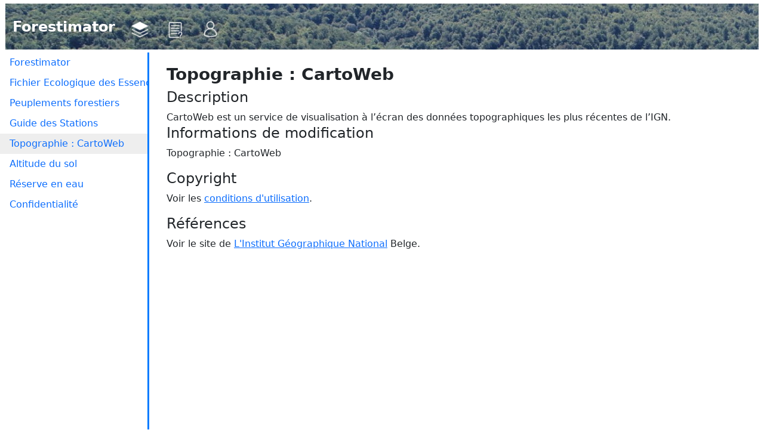

--- FILE ---
content_type: text/html; charset=UTF-8
request_url: https://forestimator.gembloux.ulg.ac.be/documentation/topographie-_-cartoweb
body_size: 8438
content:
<!DOCTYPE html>
<html lang="en" dir="ltr" class=" Wt-layout">
<head>
<meta name="viewport" content="width=device-width, initial-scale=1">

<title>Forestimator</title>
<!--[if gte IE 6]>
<style type="text/css">
v\:* { behavior: url(#default#VML);position:absolute }
</style>
<xml:namespace ns="urn:schemas-microsoft-com:vml" prefix="v"/>
<![endif]-->
<style type="text/css">
/*<![CDATA[*/
table { border-collapse: collapse; border: 0px;border-spacing: 0px }
div, td, img { margin: 0px; padding: 0px; border: 0px }
td { vertical-align: top; }
td { text-align: left; }
.Wt-rtl td { text-align: right; }
button { white-space: nowrap; }
video { display: block }
iframe.Wt-resource { width: 0px; height: 0px; border: 0px; }
.Wt-wrap { border: 0px;margin: 0px;padding: 0px;font: inherit; cursor: pointer;background: transparent;text-decoration: none;color: inherit; }
.Wt-wrap { text-align: left; }
.Wt-rtl .Wt-wrap { text-align: right; }
div.Wt-chwrap { width: 100%; height: 100% }
.unselectable { -moz-user-select:-moz-none;-khtml-user-select: none;-webkit-user-select: none;user-select: none; }
.selectable { -moz-user-select: text;-khtml-user-select: normal;-webkit-user-select: text;user-select: text; }
.Wt-domRoot { position: relative; }
body.Wt-layout { height: 100%; width: 100%;margin: 0px; padding: 0px; border: none; }
html.Wt-layout { height: 100%; width: 100%;margin: 0px; padding: 0px; border: none; }
img.Wt-indeterminate { margin: 4px 3px 0px 4px; }
div.Wt-loading { background-color: red; color: white;font-family: Arial,Helvetica,sans-serif;font-size: small;position: absolute; right: 0px; top: 0px; }
body div > div.Wt-loading { position: fixed; }
.ess { cursor:pointer;color:gray; }
.tree { cursor:pointer;color:gray;font-style:normal;font-variant:normal;font-weight:normal;font-size:smaller; }
.currentEss { cursor:default;color:black;font-style:normal;font-variant:normal;font-weight:bold;font-size:medium;text-decoration: underline; }
div.Wt-dialog { left: 50%; top: 50%;margin-left: -100px; margin-top: -50px; }
div#o1gtqe3t { background: #DDDDDD;height: 100%; width: 100%;top: 0px; left: 0px;position: fixed;z-index: 10000;opacity: 0.5; }
div#o1gtqe3u { background: white;border: 3px solid #333333;z-index: 10001; visibility: visible;position: fixed; left: 50%; top: 50%;margin-left: -50px; margin-top: -40px;width: 100px; height: 80px;font-family: arial,sans-serif;text-align: center }
.000000 { color:white;background-color:rgb(0,0,0); }
.000204 { color:white;background-color:rgb(0,2,4); }
.#00a200 { background-color:rgb(0,162,0); }
.00c5ff { background-color:rgb(0,197,255); }
.#040005 { color:white;background-color:rgb(4,0,5); }
.0581e0 { background-color:rgb(5,129,224); }
.0602dc { background-color:rgb(6,2,220); }
.0ae0f7 { background-color:rgb(10,224,247); }
.0d3ad4 { background-color:rgb(13,58,212); }
.0dba04 { background-color:rgb(13,186,4); }
.1326a0 { background-color:rgb(19,38,160); }
.14700e { background-color:rgb(20,112,14); }
.15ef15 { background-color:rgb(21,239,21); }
.172df2 { background-color:rgb(23,45,242); }
.#1c18a7 { background-color:rgb(28,24,167); }
.1d811d { background-color:rgb(29,129,29); }
.1f78b4 { background-color:rgb(31,120,180); }
.21e413 { background-color:rgb(33,228,19); }
.21ed12 { background-color:rgb(33,237,18); }
.2ab0ef { background-color:rgb(42,176,239); }
.2d6716 { background-color:rgb(45,103,22); }
.33a02c { background-color:rgb(51,160,44); }
.34e514 { background-color:rgb(52,229,20); }
.37bf4b { background-color:rgb(55,191,75); }
.3ce921 { background-color:rgb(60,233,33); }
.3e5de7 { background-color:rgb(62,93,231); }
.#407e32 { background-color:rgb(64,126,50); }
.421f00 { background-color:rgb(66,31,0); }
.42f04a { background-color:rgb(66,240,74); }
.436940 { background-color:rgb(67,105,64); }
.441205 { background-color:rgb(68,18,5); }
.4bbefd { background-color:rgb(75,190,253); }
.4c2772 { background-color:rgb(76,39,114); }
.4de600 { background-color:rgb(77,230,0); }
.4f4f4f { background-color:rgb(79,79,79); }
.5099f3 { background-color:rgb(80,153,243); }
.#559dfc { background-color:rgb(85,157,252); }
.#615fe5 { background-color:rgb(97,95,229); }
.62f9c4 { background-color:rgb(98,249,196); }
.673927 { background-color:rgb(103,57,39); }
.6ab3f3 { background-color:rgb(106,179,243); }
.6d7572 { background-color:rgb(109,117,114); }
.72cc8a { background-color:rgb(114,204,138); }
.74ffe1 { background-color:rgb(116,255,225); }
.752400 { background-color:rgb(117,36,0); }
.#75327e { background-color:rgb(117,50,126); }
.7906bb { background-color:rgb(121,6,187); }
.7c7c7c { background-color:rgb(124,124,124); }
.815acc { background-color:rgb(129,90,204); }
.841177 { background-color:rgb(132,17,119); }
.84e9fd { background-color:rgb(132,233,253); }
.#88421c { background-color:rgb(136,66,28); }
.8b5f01 { background-color:rgb(139,95,1); }
.8dec82 { background-color:rgb(141,236,130); }
.#93ca87 { background-color:rgb(147,202,135); }
.94920d { background-color:rgb(148,146,13); }
.#94bef4 { background-color:rgb(148,190,244); }
.96c984 { background-color:rgb(150,201,132); }
.99eb82 { background-color:rgb(153,235,130); }
.9a7c5f { background-color:rgb(154,124,95); }
.#9cd891 { background-color:rgb(156,216,145); }
.9d9d9d { background-color:rgb(157,157,157); }
.a0c260 { background-color:rgb(160,194,96); }
.a3ff74 { background-color:rgb(163,255,116); }
.a6cee3 { background-color:rgb(166,206,227); }
.#a6d93e { background-color:rgb(166,217,62); }
.a86e00 { background-color:rgb(168,110,0); }
.a8dff4 { background-color:rgb(168,223,244); }
.b2df8a { background-color:rgb(178,223,138); }
.b3e3ef { background-color:rgb(179,227,239); }
.b5d7a0 { background-color:rgb(181,215,160); }
.b68002 { background-color:rgb(182,128,2); }
.b6c0d0 { background-color:rgb(182,192,208); }
.b73b1f { background-color:rgb(183,59,31); }
.#b75ac5 { background-color:rgb(183,90,197); }
.#c0f7d7 { background-color:rgb(192,247,215); }
.c1741c { background-color:rgb(193,116,28); }
.c3944e { background-color:rgb(195,148,78); }
.c4c9c7 { background-color:rgb(196,201,199); }
.#c5e0b4 { background-color:rgb(197,224,180); }
.c699f4 { background-color:rgb(198,153,244); }
.c8201e { background-color:rgb(200,32,30); }
.cab2d6 { background-color:rgb(202,178,214); }
.cb0505 { background-color:rgb(203,5,5); }
.cc86d5 { background-color:rgb(204,134,213); }
.cdbfbc { background-color:rgb(205,191,188); }
.cea966 { background-color:rgb(206,169,102); }
.cfd4f1 { background-color:rgb(207,212,241); }
.#d18756 { background-color:rgb(209,135,86); }
.#d19dd9 { background-color:rgb(209,157,217); }
.d282e2 { background-color:rgb(210,130,226); }
.d80a1f { background-color:rgb(216,10,31); }
.da757f { background-color:rgb(218,117,127); }
.#de7738 { background-color:rgb(222,119,56); }
.dfc8a5 { background-color:rgb(223,200,165); }
.e03cde { background-color:rgb(224,60,222); }
.e174ff { background-color:rgb(225,116,255); }
.e31a1c { background-color:rgb(227,26,28); }
.e6e69f { background-color:rgb(230,230,159); }
.e728f1 { background-color:rgb(231,40,241); }
.eb9e3a { background-color:rgb(235,158,58); }
.ebd214 { background-color:rgb(235,210,20); }
.ebe76d { background-color:rgb(235,231,109); }
.ed8100 { background-color:rgb(237,129,0); }
.edee92 { background-color:rgb(237,238,146); }
.#eefcc8 { background-color:rgb(238,252,200); }
.#efd98f { background-color:rgb(239,217,143); }
.#f4b183 { background-color:rgb(244,177,131); }
.f5ca7c { background-color:rgb(245,202,124); }
.f99b1f { background-color:rgb(249,155,31); }
.fb7a9a { background-color:rgb(251,122,154); }
.fb9a99 { background-color:rgb(251,154,153); }
.fbf83a { background-color:rgb(251,248,58); }
.#fc5971 { background-color:rgb(252,89,113); }
.#fd6e6b { background-color:rgb(253,110,107); }
.fd9aa4 { background-color:rgb(253,154,164); }
.fdb9f0 { background-color:rgb(253,185,240); }
.fdbf6f { background-color:rgb(253,191,111); }
.fdd300 { background-color:rgb(253,211,0); }
.fdff77 { background-color:rgb(253,255,119); }
.fe2f03 { background-color:rgb(254,47,3); }
.fe55f8 { background-color:rgb(254,85,248); }
.ff00c5 { background-color:rgb(255,0,197); }
.ff18cd { background-color:rgb(255,24,205); }
.ff5050 { background-color:rgb(255,80,80); }
.ff7f00 { background-color:rgb(255,127,0); }
.ff8c00 { background-color:rgb(255,140,0); }
.ffab3d { background-color:rgb(255,171,61); }
.ffb4b4 { background-color:rgb(255,180,180); }
.ffbee8 { background-color:rgb(255,190,232); }
.ffdc3f { background-color:rgb(255,220,63); }
.ffe000 { background-color:rgb(255,224,0); }
.#ffe699 { background-color:rgb(255,230,153); }
.ffedb0 { background-color:rgb(255,237,176); }
.#fff06b { background-color:rgb(255,240,107); }
.fff700 { background-color:rgb(255,247,0); }
.ffff8f { background-color:rgb(255,255,143); }
.ffffff { background-color:rgb(255,255,255); }
.0 { background-color:rgb(255,255,255); }
.1 { background-color:rgb(68,1,84); }
.10 { background-color:rgb(57,86,140); }
.11 { background-color:rgb(53,94,141); }
.12 { background-color:rgb(50,101,142); }
.13 { background-color:rgb(46,109,142); }
.14 { background-color:rgb(43,115,142); }
.15 { background-color:rgb(41,123,142); }
.16 { background-color:rgb(38,130,142); }
.17 { background-color:rgb(35,137,142); }
.18 { background-color:rgb(32,144,141); }
.19 { background-color:rgb(31,151,139); }
.2 { background-color:rgb(70,12,95); }
.20 { background-color:rgb(30,159,137); }
.21 { background-color:rgb(33,165,133); }
.22 { background-color:rgb(38,172,130); }
.23 { background-color:rgb(46,179,124); }
.24 { background-color:rgb(57,186,118); }
.25 { background-color:rgb(70,192,111); }
.26 { background-color:rgb(85,198,103); }
.27 { background-color:rgb(101,203,94); }
.28 { background-color:rgb(118,209,83); }
.29 { background-color:rgb(137,213,72); }
.3 { background-color:rgb(72,23,105); }
.30 { background-color:rgb(156,217,59); }
.31 { background-color:rgb(176,221,47); }
.32 { background-color:rgb(196,224,34); }
.33 { background-color:rgb(216,226,25); }
.34 { background-color:rgb(235,229,27); }
.35 { background-color:rgb(253,231,37); }
.6 { background-color:rgb(54,0,0); }
.7 { background-color:rgb(55,0,0); }
.8 { background-color:rgb(56,0,0); }
.9 { background-color:rgb(57,0,676616344); }
.4 { background-color:rgb(72,32,114); }
.0 { background-color:rgb(64,0,0); }
.1 { background-color:rgb(65,0,0); }
.2 { background-color:rgb(66,0,0); }
.3 { background-color:rgb(67,0,0); }
.4 { background-color:rgb(68,0,0); }
.5 { background-color:rgb(69,0,0); }
.6 { background-color:rgb(70,0,0); }
.7 { background-color:rgb(71,0,0); }
.8 { background-color:rgb(72,0,0); }
.9 { background-color:rgb(73,0,0); }
.5 { background-color:rgb(71,42,122); }
.0 { background-color:rgb(80,0,0); }
.1 { background-color:rgb(81,0,0); }
.2 { background-color:rgb(82,0,0); }
.3 { background-color:rgb(83,0,0); }
.4 { background-color:rgb(84,0,0); }
.5 { background-color:rgb(85,0,0); }
.6 { background-color:rgb(86,0,0); }
.7 { background-color:rgb(87,0,0); }
.8 { background-color:rgb(88,0,0); }
.9 { background-color:rgb(89,0,0); }
.6 { background-color:rgb(69,51,127); }
.0 { background-color:rgb(96,0,0); }
.1 { background-color:rgb(97,0,0); }
.2 { background-color:rgb(98,0,0); }
.3 { background-color:rgb(99,0,0); }
.4 { background-color:rgb(100,0,0); }
.5 { background-color:rgb(101,0,0); }
.7 { background-color:rgb(67,61,132); }
.8 { background-color:rgb(64,69,136); }
.9 { background-color:rgb(61,78,138); }
.E { background-color:rgb(255,0,0); }
.O { background-color:rgb(36,84,4); }
.OT { background-color:rgb(29,100,21); }
.T { background-color:rgb(103,206,34); }
.TE { background-color:rgb(239,161,25); }
.bleuf { background-color:rgb(25,30,160); }
.bleum1 { background-color:rgb(75,145,195); }
.bleum2 { background-color:rgb(37,161,214); }
.cl1 { background-color:rgb(123,239,77); }
.cl2 { background-color:rgb(255,5,1); }
.cl21 { background-color:rgb(167,93,185); }
.cl22 { background-color:rgb(255,5,1); }
.cl3 { background-color:rgb(19,29,222); }
.cl4 { background-color:rgb(152,16,25); }
.cl41 { background-color:rgb(58,31,15); }
.cl42 { background-color:rgb(152,16,25); }
.cl5 { background-color:rgb(228,239,8); }
.cl6 { background-color:rgb(239,173,29); }
.darkgreen { background-color:rgb(0,100,0); }
.eleve { background-color:rgb(36,84,4); }
.faible { background-color:rgb(250,236,242); }
.g0 { color:white;background-color:rgb(0,0,0); }
.g1 { color:white;background-color:rgb(1,1,1); }
.g10 { color:white;background-color:rgb(10,10,10); }
.g100 { background-color:rgb(100,100,100); }
.g101 { background-color:rgb(101,101,101); }
.g102 { background-color:rgb(102,102,102); }
.g103 { background-color:rgb(103,103,103); }
.g104 { background-color:rgb(104,104,104); }
.g105 { background-color:rgb(105,105,105); }
.g106 { background-color:rgb(106,106,106); }
.g107 { background-color:rgb(107,107,107); }
.g108 { background-color:rgb(108,108,108); }
.g109 { background-color:rgb(109,109,109); }
.g11 { color:white;background-color:rgb(11,11,11); }
.g110 { background-color:rgb(110,110,110); }
.g111 { background-color:rgb(111,111,111); }
.g112 { background-color:rgb(112,112,112); }
.g113 { background-color:rgb(113,113,113); }
.g114 { background-color:rgb(114,114,114); }
.g115 { background-color:rgb(115,115,115); }
.g116 { background-color:rgb(116,116,116); }
.g117 { background-color:rgb(117,117,117); }
.g118 { background-color:rgb(118,118,118); }
.g119 { background-color:rgb(119,119,119); }
.g12 { color:white;background-color:rgb(12,12,12); }
.g120 { background-color:rgb(120,120,120); }
.g121 { background-color:rgb(121,121,121); }
.g122 { background-color:rgb(122,122,122); }
.g123 { background-color:rgb(123,123,123); }
.g124 { background-color:rgb(124,124,124); }
.g125 { background-color:rgb(125,125,125); }
.g126 { background-color:rgb(126,126,126); }
.g127 { background-color:rgb(127,127,127); }
.g128 { background-color:rgb(128,128,128); }
.g129 { background-color:rgb(129,129,129); }
.g13 { color:white;background-color:rgb(13,13,13); }
.g130 { background-color:rgb(130,130,130); }
.g131 { background-color:rgb(131,131,131); }
.g132 { background-color:rgb(132,132,132); }
.g133 { background-color:rgb(133,133,133); }
.g134 { background-color:rgb(134,134,134); }
.g135 { background-color:rgb(135,135,135); }
.g136 { background-color:rgb(136,136,136); }
.g137 { background-color:rgb(137,137,137); }
.g138 { background-color:rgb(138,138,138); }
.g139 { background-color:rgb(139,139,139); }
.g14 { color:white;background-color:rgb(14,14,14); }
.g140 { background-color:rgb(140,140,140); }
.g141 { background-color:rgb(141,141,141); }
.g142 { background-color:rgb(142,142,142); }
.g143 { background-color:rgb(143,143,143); }
.g144 { background-color:rgb(144,144,144); }
.g145 { background-color:rgb(145,145,145); }
.g146 { background-color:rgb(146,146,146); }
.g147 { background-color:rgb(147,147,147); }
.g148 { background-color:rgb(148,148,148); }
.g149 { background-color:rgb(149,149,149); }
.g15 { background-color:rgb(15,15,15); }
.g150 { background-color:rgb(150,150,150); }
.g151 { background-color:rgb(151,151,151); }
.g152 { background-color:rgb(152,152,152); }
.g153 { background-color:rgb(153,153,153); }
.g154 { background-color:rgb(154,154,154); }
.g155 { background-color:rgb(155,155,155); }
.g156 { background-color:rgb(156,156,156); }
.g157 { background-color:rgb(157,157,157); }
.g158 { background-color:rgb(158,158,158); }
.g159 { background-color:rgb(159,159,159); }
.g16 { background-color:rgb(16,16,16); }
.g160 { background-color:rgb(160,160,160); }
.g161 { background-color:rgb(161,161,161); }
.g162 { background-color:rgb(162,162,162); }
.g163 { background-color:rgb(163,163,163); }
.g164 { background-color:rgb(164,164,164); }
.g165 { background-color:rgb(165,165,165); }
.g166 { background-color:rgb(166,166,166); }
.g167 { background-color:rgb(167,167,167); }
.g168 { background-color:rgb(168,168,168); }
.g169 { background-color:rgb(169,169,169); }
.g17 { background-color:rgb(17,17,17); }
.g170 { background-color:rgb(170,170,170); }
.g171 { background-color:rgb(171,171,171); }
.g172 { background-color:rgb(172,172,172); }
.g173 { background-color:rgb(173,173,173); }
.g174 { background-color:rgb(174,174,174); }
.g175 { background-color:rgb(175,175,175); }
.g176 { background-color:rgb(176,176,176); }
.g177 { background-color:rgb(177,177,177); }
.g178 { background-color:rgb(178,178,178); }
.g179 { background-color:rgb(179,179,179); }
.g18 { background-color:rgb(18,18,18); }
.g180 { background-color:rgb(180,180,180); }
.g181 { background-color:rgb(181,181,181); }
.g182 { background-color:rgb(182,182,182); }
.g183 { background-color:rgb(183,183,183); }
.g184 { background-color:rgb(184,184,184); }
.g185 { background-color:rgb(185,185,185); }
.g186 { background-color:rgb(186,186,186); }
.g187 { background-color:rgb(187,187,187); }
.g188 { background-color:rgb(188,188,188); }
.g189 { background-color:rgb(189,189,189); }
.g19 { background-color:rgb(19,19,19); }
.g190 { background-color:rgb(190,190,190); }
.g191 { background-color:rgb(191,191,191); }
.g192 { background-color:rgb(192,192,192); }
.g193 { background-color:rgb(193,193,193); }
.g194 { background-color:rgb(194,194,194); }
.g195 { background-color:rgb(195,195,195); }
.g196 { background-color:rgb(196,196,196); }
.g197 { background-color:rgb(197,197,197); }
.g198 { background-color:rgb(198,198,198); }
.g199 { background-color:rgb(199,199,199); }
.g2 { color:white;background-color:rgb(2,2,2); }
.g20 { background-color:rgb(20,20,20); }
.g200 { background-color:rgb(200,200,200); }
.g201 { background-color:rgb(201,201,201); }
.g202 { background-color:rgb(202,202,202); }
.g203 { background-color:rgb(203,203,203); }
.g204 { background-color:rgb(204,204,204); }
.g205 { background-color:rgb(205,205,205); }
.g206 { background-color:rgb(206,206,206); }
.g207 { background-color:rgb(207,207,207); }
.g208 { background-color:rgb(208,208,208); }
.g209 { background-color:rgb(209,209,209); }
.g21 { background-color:rgb(21,21,21); }
.g210 { background-color:rgb(210,210,210); }
.g211 { background-color:rgb(211,211,211); }
.g212 { background-color:rgb(212,212,212); }
.g213 { background-color:rgb(213,213,213); }
.g214 { background-color:rgb(214,214,214); }
.g215 { background-color:rgb(215,215,215); }
.g216 { background-color:rgb(216,216,216); }
.g217 { background-color:rgb(217,217,217); }
.g218 { background-color:rgb(218,218,218); }
.g219 { background-color:rgb(219,219,219); }
.g22 { background-color:rgb(22,22,22); }
.g220 { background-color:rgb(220,220,220); }
.g221 { background-color:rgb(221,221,221); }
.g222 { background-color:rgb(222,222,222); }
.g223 { background-color:rgb(223,223,223); }
.g224 { background-color:rgb(224,224,224); }
.g225 { background-color:rgb(225,225,225); }
.g226 { background-color:rgb(226,226,226); }
.g227 { background-color:rgb(227,227,227); }
.g228 { background-color:rgb(228,228,228); }
.g229 { background-color:rgb(229,229,229); }
.g23 { background-color:rgb(23,23,23); }
.g230 { background-color:rgb(230,230,230); }
.g231 { background-color:rgb(231,231,231); }
.g232 { background-color:rgb(232,232,232); }
.g233 { background-color:rgb(233,233,233); }
.g234 { background-color:rgb(234,234,234); }
.g235 { background-color:rgb(235,235,235); }
.g236 { background-color:rgb(236,236,236); }
.g237 { background-color:rgb(237,237,237); }
.g238 { background-color:rgb(238,238,238); }
.g239 { background-color:rgb(239,239,239); }
.g24 { background-color:rgb(24,24,24); }
.g240 { background-color:rgb(240,240,240); }
.g241 { background-color:rgb(241,241,241); }
.g242 { background-color:rgb(242,242,242); }
.g243 { background-color:rgb(243,243,243); }
.g244 { background-color:rgb(244,244,244); }
.g245 { background-color:rgb(245,245,245); }
.g246 { background-color:rgb(246,246,246); }
.g247 { background-color:rgb(247,247,247); }
.g248 { background-color:rgb(248,248,248); }
.g249 { background-color:rgb(249,249,249); }
.g25 { background-color:rgb(25,25,25); }
.g250 { background-color:rgb(250,250,250); }
.g251 { background-color:rgb(251,251,251); }
.g252 { background-color:rgb(252,252,252); }
.g253 { background-color:rgb(253,253,253); }
.g254 { background-color:rgb(254,254,254); }
.g26 { background-color:rgb(26,26,26); }
.g27 { background-color:rgb(27,27,27); }
.g28 { background-color:rgb(28,28,28); }
.g29 { background-color:rgb(29,29,29); }
.g3 { color:white;background-color:rgb(3,3,3); }
.g30 { background-color:rgb(30,30,30); }
.g31 { background-color:rgb(31,31,31); }
.g32 { background-color:rgb(32,32,32); }
.g33 { background-color:rgb(33,33,33); }
.g34 { background-color:rgb(34,34,34); }
.g35 { background-color:rgb(35,35,35); }
.g36 { background-color:rgb(36,36,36); }
.g37 { background-color:rgb(37,37,37); }
.g38 { background-color:rgb(38,38,38); }
.g39 { background-color:rgb(39,39,39); }
.g4 { color:white;background-color:rgb(4,4,4); }
.g40 { background-color:rgb(40,40,40); }
.g41 { background-color:rgb(41,41,41); }
.g42 { background-color:rgb(42,42,42); }
.g43 { background-color:rgb(43,43,43); }
.g44 { background-color:rgb(44,44,44); }
.g45 { background-color:rgb(45,45,45); }
.g46 { background-color:rgb(46,46,46); }
.g47 { background-color:rgb(47,47,47); }
.g48 { background-color:rgb(48,48,48); }
.g49 { background-color:rgb(49,49,49); }
.g5 { color:white;background-color:rgb(5,5,5); }
.g50 { background-color:rgb(50,50,50); }
.g51 { background-color:rgb(51,51,51); }
.g52 { background-color:rgb(52,52,52); }
.g53 { background-color:rgb(53,53,53); }
.g54 { background-color:rgb(54,54,54); }
.g55 { background-color:rgb(55,55,55); }
.g56 { background-color:rgb(56,56,56); }
.g57 { background-color:rgb(57,57,57); }
.g58 { background-color:rgb(58,58,58); }
.g59 { background-color:rgb(59,59,59); }
.g6 { color:white;background-color:rgb(6,6,6); }
.g60 { background-color:rgb(60,60,60); }
.g61 { background-color:rgb(61,61,61); }
.g62 { background-color:rgb(62,62,62); }
.g63 { background-color:rgb(63,63,63); }
.g64 { background-color:rgb(64,64,64); }
.g65 { background-color:rgb(65,65,65); }
.g66 { background-color:rgb(66,66,66); }
.g67 { background-color:rgb(67,67,67); }
.g68 { background-color:rgb(68,68,68); }
.g69 { background-color:rgb(69,69,69); }
.g7 { color:white;background-color:rgb(7,7,7); }
.g70 { background-color:rgb(70,70,70); }
.g71 { background-color:rgb(71,71,71); }
.g72 { background-color:rgb(72,72,72); }
.g73 { background-color:rgb(73,73,73); }
.g74 { background-color:rgb(74,74,74); }
.g75 { background-color:rgb(75,75,75); }
.g76 { background-color:rgb(76,76,76); }
.g77 { background-color:rgb(77,77,77); }
.g78 { background-color:rgb(78,78,78); }
.g79 { background-color:rgb(79,79,79); }
.g8 { color:white;background-color:rgb(8,8,8); }
.g80 { background-color:rgb(80,80,80); }
.g81 { background-color:rgb(81,81,81); }
.g82 { background-color:rgb(82,82,82); }
.g83 { background-color:rgb(83,83,83); }
.g84 { background-color:rgb(84,84,84); }
.g85 { background-color:rgb(85,85,85); }
.g86 { background-color:rgb(86,86,86); }
.g87 { background-color:rgb(87,87,87); }
.g88 { background-color:rgb(88,88,88); }
.g89 { background-color:rgb(89,89,89); }
.g9 { color:white;background-color:rgb(9,9,9); }
.g90 { background-color:rgb(90,90,90); }
.g91 { background-color:rgb(91,91,91); }
.g92 { background-color:rgb(92,92,92); }
.g93 { background-color:rgb(93,93,93); }
.g94 { background-color:rgb(94,94,94); }
.g95 { background-color:rgb(95,95,95); }
.g96 { background-color:rgb(96,96,96); }
.g97 { background-color:rgb(97,97,97); }
.g98 { background-color:rgb(98,98,98); }
.g99 { background-color:rgb(99,99,99); }
.grisc0 { background-color:rgb(215,222,216); }
.grisc1 { background-color:rgb(203,207,194); }
.grisf { background-color:rgb(116,113,115); }
.grisf2 { background-color:rgb(123,135,144); }
.jaune { background-color:rgb(247,237,24); }
.mauvec1 { background-color:rgb(233,142,226); }
.mauvec2 { background-color:rgb(199,84,182); }
.moyen { background-color:rgb(119,213,78); }
.nh0 { background-color:rgb(13,152,29); }
.nh1 { background-color:rgb(75,255,99); }
.nh2 { background-color:rgb(187,255,123); }
.nh3 { background-color:rgb(237,255,101); }
.nh4 { background-color:rgb(225,126,12); }
.nh5 { background-color:rgb(255,77,18); }
.nhm1 { background-color:rgb(84,255,224); }
.nhm2 { background-color:rgb(38,154,255); }
.nhm3 { background-color:rgb(11,15,255); }
.nhm4 { background-color:rgb(255,44,220); }
.noir { color:white;background-color:rgb(4,6,2); }
.nt0 { background-color:rgb(255,245,55); }
.nt1 { background-color:rgb(89,192,255); }
.nt2 { background-color:rgb(22,107,255); }
.ntm1 { background-color:rgb(253,150,4); }
.ntm2 { background-color:rgb(240,0,56); }
.ntm3 { background-color:rgb(255,10,210); }
.rouge { background-color:rgb(236,36,42); }
.turquoise1 { background-color:rgb(138,219,250); }
.vertc1 { background-color:rgb(49,158,54); }
.vertc2 { background-color:rgb(76,188,138); }
.vertcaca { background-color:rgb(195,161,39); }

/* ]]> */
</style>
<link href="../resources/themes/bootstrap/5/main.css" rel="stylesheet" type="text/css">
<link href="../resources/themes/default/wt.css" rel="stylesheet" type="text/css">
<link href="../style/everywidget.css" rel="stylesheet" type="text/css">
<link href="../style/dragdrop.css" rel="stylesheet" type="text/css">
<link href="../style/combostyle.css" rel="stylesheet" type="text/css">
<link href="../style/pygments.css" rel="stylesheet" type="text/css">
<link href="../style/filedrop.css" rel="stylesheet" type="text/css">
<link href="../style/form.css" rel="stylesheet" type="text/css">
<link href="../resources/jPlayer/skin/jplayer.blue.monday.css" rel="stylesheet" type="text/css">
<link href="../style/widgetgallery.css" rel="stylesheet" type="text/css">
<link href="../style/style.css" rel="stylesheet" type="text/css">
<link href="../jslib/v6.4.3-dist/ol.css" rel="stylesheet" type="text/css">
<script src=../resources/themes/bootstrap/5/bootstrap.bundle.min.js></script>
<script src=../jslib/v6.4.3-dist/ol.js></script>
<script src=../jslib/proj4js-2.6.1/dist/proj4.js></script>
<script src=../jslib/proj4js-2.6.1/dist/proj4-src.js></script>

</head>
<body  class=" Wt-layout Wt-ltr">
<iframe id='wt_iframe_dl_id' name='wt_iframe_dl' style='display:none;'></iframe>

  <div class="Wt-domRoot" style="height:100.0%;"><div id="Wt-timers" style="position:absolute;height:0.0px;"></div><div class="layout_main" style="height:100.0%;padding:6px 9px 6px 9px;margin-top:0.0px;margin-right:0.0px;margin-bottom:0.0px;margin-left:0.0px;display:flex;box-sizing:border-box;box-sizing:border-box;flex-flow:column;flex-flow:column;"><div flg="0" class="cWebAptitude" style="padding:0.0px;margin:3px 0px 3px 0px;margin-top:0.0px;margin-right:0.0px;margin-bottom:0.0px;margin-left:0.0px;flex:1 1 auto;flex:1 1 auto;"><div class="carto_menu navbar navbar-expand-lg">
    <div class="container-fluid">
      <a class="navbar-brand"><span><strong>Forestimator</strong></span></a>
      <button type="button" class="navbar-toggler btn">
    <span class="navbar-toggler-icon"></span>
  </button>
      <div class="navbar-collapse collapse"><ul class="navbar-nav"><li title="Cartographie" class="nav-item"><a href="../cartographie" class="Wt-rr nav-link"><span class="Wt-icon" style="background-image:url(&#34;../resources/layers_filled_icon_149920.png&#34;);"> </span><span><span style="white-space:nowrap;"></span></span></a></li><li title="Documentation" class="active nav-item"><a href="../documentation" class="active Wt-rr nav-link"><span class="Wt-icon" style="background-image:url(&#34;../resources/problem_analysis_icon_149897.png&#34;);"> </span><span><span style="white-space:nowrap;"></span></span></a></li><li title="Se connecter / déconnecter" class="nav-item"><a class="nav-link"><span class="Wt-icon" style="background-image:url(&#34;../resources/user_icon_149851.png&#34;);"> </span><span><span style="white-space:nowrap;"></span></span></a></li></ul></div>
    </div>
  </div><div class="Wt-stack stackfit" style="margin-top:0.0px;margin-right:0.0px;margin-bottom:0.0px;margin-left:0.0px;overflow-x:auto;overflow-y:auto;"><div><div>
    <div class="wg-wrapper">
      <div class="wg-sidebar">
        <ul class="flex-column nav"><li class="nav-item"><a href="../documentation/forestimator" class="Wt-rr nav-link"><span><span style="white-space:nowrap;">Forestimator</span></span></a><ul class="nav-stacked submenu nav"><li class="active nav-item"><a href="../documentation/forestimator/" class="active Wt-rr nav-link"><span><span style="white-space:nowrap;">Forestimator : présentation</span></span></a></li><li class="nav-item"><a href="../documentation/forestimator/cr_dit-et-contact" class="Wt-rr nav-link"><span><span style="white-space:nowrap;">Crédit et contact</span></span></a></li><li class="nav-item"><a href="../documentation/forestimator/forestimator-api" class="Wt-rr nav-link"><span><span style="white-space:nowrap;">Forestimator API</span></span></a></li><li class="nav-item"><a href="../documentation/forestimator/t_l_chargement" class="Wt-rr nav-link"><span><span style="white-space:nowrap;">Téléchargement</span></span></a></li></ul></li><li class="nav-item"><a href="../documentation/fichier-ecologique-des-essences" class="Wt-rr nav-link"><span><span style="white-space:nowrap;">Fichier Ecologique des Essences</span></span></a><ul class="nav-stacked submenu nav"><li class="nav-item"><a href="../documentation/fichier-ecologique-des-essences/" class="Wt-rr nav-link"><span><span style="white-space:nowrap;">Aptitude des essences</span></span></a></li><li class="nav-item"><a href="../documentation/fichier-ecologique-des-essences/ecogramme" class="Wt-rr nav-link"><span><span style="white-space:nowrap;">Ecogramme</span></span></a></li><li class="nav-item"><a href="../documentation/fichier-ecologique-des-essences/zone-bioclimatique" class="Wt-rr nav-link"><span><span style="white-space:nowrap;">Zone bioclimatique</span></span></a></li><li class="nav-item"><a href="../documentation/fichier-ecologique-des-essences/niveaux-hydriques" class="Wt-rr nav-link"><span><span style="white-space:nowrap;">Niveaux hydriques</span></span></a></li><li class="nav-item"><a href="../documentation/fichier-ecologique-des-essences/niveaux-trophiques" class="Wt-rr nav-link"><span><span style="white-space:nowrap;">Niveaux trophiques</span></span></a></li><li class="nav-item"><a href="../documentation/fichier-ecologique-des-essences/sous_secteurs-et-topo" class="Wt-rr nav-link"><span><span style="white-space:nowrap;">Sous-secteurs et topo</span></span></a></li><li class="nav-item"><a href="../documentation/fichier-ecologique-des-essences/apport-d_eau" class="Wt-rr nav-link"><span><span style="white-space:nowrap;">Apport d’eau</span></span></a></li></ul></li><li class="nav-item"><a href="../documentation/peuplements-forestiers" class="Wt-rr nav-link"><span><span style="white-space:nowrap;">Peuplements forestiers</span></span></a><ul class="nav-stacked submenu nav"><li class="nav-item"><a href="../documentation/peuplements-forestiers/" class="Wt-rr nav-link"><span><span style="white-space:nowrap;">Masque forestier</span></span></a></li><li class="nav-item"><a href="../documentation/peuplements-forestiers/composition-des-essences" class="Wt-rr nav-link"><span><span style="white-space:nowrap;">Composition des essences</span></span></a></li><li class="nav-item"><a href="../documentation/peuplements-forestiers/hauteur-de-la-v_g_tation" class="Wt-rr nav-link"><span><span style="white-space:nowrap;">Hauteur de la végétation</span></span></a></li><li class="nav-item"><a href="../documentation/peuplements-forestiers/mod_le-dendro" class="Wt-rr nav-link"><span><span style="white-space:nowrap;">Modèle dendro</span></span></a></li><li class="nav-item"><a href="../documentation/peuplements-forestiers/crise-du-scolyte" class="Wt-rr nav-link"><span><span style="white-space:nowrap;">Crise du scolyte</span></span></a></li></ul></li><li class="nav-item"><a href="../documentation/guide-des-stations" class="Wt-rr nav-link"><span><span style="white-space:nowrap;">Guide des Stations</span></span></a><ul class="nav-stacked submenu nav"><li class="nav-item"><a href="../documentation/guide-des-stations/" class="Wt-rr nav-link"><span><span style="white-space:nowrap;">Présentation</span></span></a></li><li class="nav-item"><a href="../documentation/guide-des-stations/fiches-stations" class="Wt-rr nav-link"><span><span style="white-space:nowrap;">Fiches stations</span></span></a></li></ul></li><li class="active nav-item"><a href="../documentation/topographie-_-cartoweb" class="active Wt-rr nav-link"><span><span style="white-space:nowrap;">Topographie : CartoWeb</span></span></a></li><li class="nav-item"><a href="../documentation/altitude-du-sol" class="Wt-rr nav-link"><span><span style="white-space:nowrap;">Altitude du sol</span></span></a></li><li class="nav-item"><a href="../documentation/r_serve-en-eau" class="Wt-rr nav-link"><span><span style="white-space:nowrap;">Réserve en eau</span></span></a></li><li class="nav-item"><a href="../documentation/confidentialit_" class="Wt-rr nav-link"><span><span style="white-space:nowrap;">Confidentialité</span></span></a></li></ul>
      </div>
      <div class="wg-open-menu">
        <button type="button" class="btn btn-secondary"><i class='fa fa-bars' aria-hidden='true'></i> Afficher le menu</button>
      </div>
      <div class="wg-contents">
        <div class="Wt-stack" style="overflow-x:hidden;overflow-y:hidden;"><span style="display:none;"></span><div style="height:100.0%;display:none;"></div><div style="height:100.0%;display:none;"></div><div style="height:100.0%;display:none;"></div><div style="height:100.0%;display:none;"></div><div style="height:100.0%;display:none;"></div><div style="height:100.0%;display:none;"></div><div style="height:100.0%;display:none;"></div><div style="height:100.0%;display:none;"></div><div style="height:100.0%;display:none;"></div><div style="height:100.0%;display:none;"></div><div style="height:100.0%;display:none;"></div><div style="height:100.0%;display:none;"></div><div style="height:100.0%;display:none;"></div><div style="height:100.0%;display:none;"></div><div style="height:100.0%;display:none;"></div><div style="height:100.0%;display:none;"></div><div style="height:100.0%;display:none;"></div><div style="height:100.0%;"><div><h3><strong>Topographie : CartoWeb</strong></h3><h4>Description</h4>
CartoWeb est un service de visualisation à l’écran des données topographiques les plus récentes de l’IGN.
<h4>Informations de modification</h4><p>Topographie : CartoWeb</p><h4>Copyright</h4><p>Voir les <a href="https://www.ngi.be/website/fr/conditions-dutilisation-pour-le-service-cartoweb-be/">conditions d'utilisation</a>.</p><h4>Références</h4> <p>Voir le site de <a href="https://www.ngi.be/website/fr/offre/geodonnees-numeriques/cartoweb-be-2/">L'Institut Géographique National</a> Belge.</p> </div></div><div style="height:100.0%;display:none;"></div><div style="height:100.0%;display:none;"></div><div style="height:100.0%;display:none;"></div></div>
      </div>
      <div class="wg-contents-cover"></div>
    </div>
  </div></div><div class="carto_div" style="height:100.0%;overflow-x:visible;overflow-y:visible;display:none;flex-flow:row;flex-flow:row;"><div id="map" flg="0" title="Double-cliquer sur une station pour afficher sa description dans l'onglet légende." style="width:100.0%;min-width:400.0px;padding:0.0px;margin:0px 3px 0px 3px;margin-top:0.0px;margin-right:0.0px;margin-bottom:0.0px;margin-left:0.0px;overflow-x:visible;overflow-y:visible;flex:1 1 auto;flex:1 1 auto;"><div id="popup" class="ol-popup"><a id="popup-closer" class="ol-popup-closer"></a><div id="popup-content"></div></div></div><div id="content_couches" flg="0" class="content_couches" style="padding:0.0px;margin:0px 3px 0px 3px;display:flex;flex:1 1 auto;flex:1 1 auto;flex-flow:row;flex-flow:row;"><div flg="0" class="menu_gauche" style="width:60.0px;margin:0px 3px 0px 3px;flex:1 1 auto;flex:1 1 auto;"><ul class="nav-stacked nav-apt nav"><li title="Réduire / Agrandir" class="nav-item"><a class="nav-link"><span class="Wt-icon" style="background-image:url(&#34;../resources/right_angle_circle_icon_149877.png&#34;);"> </span><span><span style="white-space:nowrap;"></span></span></a></li><li title="Catalogue de couches cartographiques" class="nav-item"><a class="nav-link"><span class="Wt-icon" style="background-image:url(&#34;../resources/warehouse_check_icon_149849.png&#34;);"> </span><span><span style="white-space:nowrap;"></span></span></a></li><li title="Recherche cadastrale" class="nav-item"><a class="nav-link"><span class="Wt-icon" style="background-image:url(&#34;../resources/incoming_inspection_icon_149926.png&#34;);"> </span><span><span style="white-space:nowrap;"></span></span></a></li><li title="Légende" class="nav-item"><a class="nav-link"><span class="Wt-icon" style="background-image:url(&#34;../resources/product_bom_icon_149894.png&#34;);"> </span><span><span style="white-space:nowrap;"></span></span></a></li><li title="Info ponctuelle" class="nav-item"><a class="nav-link"><span class="Wt-icon" style="background-image:url(&#34;../resources/position-logo.png&#34;);"> </span><span><span style="white-space:nowrap;"></span></span></a></li><li title="Analyse surfacique" class="nav-item"><a class="nav-link"><span class="Wt-icon" style="background-image:url(&#34;../resources/stat-logo.png&#34;);"> </span><span><span style="white-space:nowrap;"></span></span></a></li></ul></div><div flg="0" style="width:100.0%;margin:0px 3px 0px 3px;overflow-x:scroll;overflow-y:scroll;flex:1 1 auto;flex:1 1 auto;"><div><h3>Ma sélection de cartes</h3></div><div style="max-width:500.0px;max-height:700.0px;"><table class="panier_table table-striped"><colgroup><col /><col /><col /><col /><col /><col /></colgroup><tbody><tr><td style="vertical-align:top;text-align:left;padding:5.0px;"><span>Fond topographique IGN</span></td><td><button type="button" class="button_carto active btn btn-secondary"><img id="imo1gtqkpq" src="../resources/eye_visible.png" /></button></td><td><button title="Transparent / Opaque" type="button" class="button_carto active btn btn-secondary">T</button></td><td><button title="Enlever cette couche de votre sélection" type="button" class="button_carto btn btn-secondary">x</button></td><td><button title="Déplacer cette couche vers le bas" type="button" class="button_carto movedown btn btn-secondary"></button></td><td><button title="Déplacer cette couche vers le haut" type="button" class="button_carto moveup btn btn-secondary"></button></td></tr></tbody></table><br /><span style="display:none;"></span><br /><div><h3>Exporter l'extrait de la couche thématique</h3></div><button title="Permet de télécharger la carte sélectionnée (en gras) au format TIF selon l'emprise actuelle" type="button" class="btn btn-secondary">Télécharger</button></div></div></div></div><span id="statWindow" style="display:none;"></span></div></div></div><span style="display:none;"></span><span style="display:none;"></span><span style="display:none;"></span><span style="display:none;"></span><span style="display:none;"></span><span style="display:none;"></span><span style="display:none;"></span></div>

</body>
</html>


--- FILE ---
content_type: text/css
request_url: https://forestimator.gembloux.ulg.ac.be/resources/themes/default/wt.css
body_size: 4190
content:
/*
 * Validators
 */
.Wt-invalid {
  background-color: #f7dada;
}

.Wt-valid {
  background-color: #daf7da
}

/*
 * Effects
 */
.Wt-animated {
  -webkit-backface-visibility: hidden; /* avoids flicker on Chrome */
}

/*
 * Outset
 */
.Wt-outset {
  border: 1px solid #888888;
}

/*
 * Wt-disabled
 */
span.Wt-disabled, fieldset.Wt-disabled legend {
  color: gray;
}

/*
 * WFormWidget
 */
.Wt-edit-emptyText {
  color: gray;
}

/*
 * Silk screen
 */
.Wt-dialogcover {
  background: rgb(204, 204, 204); 
  height: 100%; width: 100%;
  top: 0px; left: 0px;
  position: fixed;
}

.Wt-dialogcover.in {
  filter: alpha(opacity=50);
  opacity: 0.5;
}

/*
 * WStackedWidget
 */
.Wt-stack.Wt-animated {
  overflow: hidden;
  position: relative;
}

/* This improves it on iPad and reduces artifacts on Safari.
.Wt-animated > * {
  -webkit-transform: translate3d(0,0,0);
  -webkit-backface-visibility: hidden;
}

.Wt-animated h3 {
  -webkit-transform: translate3d(0,0,0);
}
*/

/*
 * WCalendar
 */
.Wt-cal {
  padding: 0px;
}

.Wt-cal table {
  border-left: 1px solid #E0E0E0;
  border-collapse:separate;
  background-color: #fff;
  text-align: center;
  font-size: 10pt;
  line-height: 140%;
}

.Wt-cal table td {
  text-align: center;
}

.Wt-cal table.d1 {
  width: 170px;
}

.Wt-cal table.d1 td {
  width: 20px;
}

.Wt-cal table.d3 {
  width: 220px;
}

.Wt-cal table.d3 td {
  width: 30px;
}

.Wt-cal table.dlong {
  width: 560px;
}

.Wt-cal table.dlong td {
  width: 80px;
}

.Wt-cal caption {
  margin: 0;
  padding: 0;
  text-align: center;
  background: #EEEEEE;
}

.Wt-cal caption select {
  cursor: pointer;
  margin: 2px 0px;
  vertical-align: middle;
}

.Wt-cal-navbutton {
  color: #FFFFFF;
  background-color:#6699CC;
  cursor: pointer;
  margin: 3px;
  vertical-align: middle;
  display: block;
}

.Wt-cal-year {
  vertical-align: middle;
}

.Wt-cal-year span {
  padding: 2px 2px;
}

.Wt-cal-year span:hover {
  background-color:#FFFFCC;
}

.Wt-cal th {
  color: #666666;
  border: 0px;
  border-right: 1px solid #E0E0E0;
  border-bottom: 1px solid #E0E0E0;
  border-top: 1px solid #E0E0E0;    
  line-height: 140%;
}

.Wt-cal td {
  color: #003DB8;
  border-right: 1px solid #E0E0E0;
  border-bottom: 1px solid #E0E0E0;
  cursor: pointer;
  text-align: center;
}

.Wt-cal-oom {
  color: #999999;
  cursor: default;
  background-color: transparent;
}

.Wt-cal-oor {
  color: #999999;
  cursor: default;
  background-color: transparent;
}

.Wt-cal-sel {
  background-color:#FFF19F;
}

.Wt-cal-now {
  color: black;
  background: #EEEEEE;
}

/*
 * WDateEdit
 */
.Wt-dateedit {
  background-image: url('../../date.gif');
  background-repeat: no-repeat;
  background-position: right top;
  padding-right: 40px;
}

/*
 * WTimeEdit
 */
.Wt-timeedit {
  background-image: url('../../icon_clock.gif');
  background-repeat: no-repeat;
  background-position: right top;
  padding-right: 40px;
}

/*
 * WDatePicker
 */
.Wt-datepicker {
  background-color: #EEEEEE;
}

/*
 * Wt-dateedit
 */
.Wt-dateedit::-ms-clear {
  display:none
}

/*
 * Wt-timeedit
 */
.Wt-timeedit::-ms-clear {
  display: none
}

/*
 * WDialog
 */
.Wt-dialog {
  background-color: #EEEEEE;
}

.Wt-dialog .closeicon {
  background: transparent url(closeicons-dialog.png) no-repeat scroll right top;
  width: 13px;
  height: 13px;
  background-position: right 0px;
  cursor: default;
  vertical-align: center;
  position: absolute;
  right: 5px;
  top: 5px;
}

.Wt-dialog .closeicon:hover {
  background-position: right -13px;
}

.Wt-dialog .titlebar {
  background: #888888; color: #FFFFFF;
  padding: 2px 6px 3px;
}

.Wt-dialog .movable .titlebar {
  cursor: move;
}

.Wt-dialog .titlebar h4 {
  margin: 0px 2px;
  font-size: 110%;
}

.Wt-dialog .body, .Wt-dialog .footer {
  padding: 4px 6px 4px;
}

.Wt-dialog .footer {
  text-align: right;
}

/*
 * WMenuItem
 */
.Wt-closeicon {
  background: transparent url(closeicons-mi.png) no-repeat scroll right top;
  height: 8px;
  width: 9px;
  margin: 0px 5px 0px 2px;
  padding: 0px;
  font-size: 0px;
  cursor: default;
}

.Wt-closeicon:hover {
  background-position: right -8px;
}

/* 
 * WMessageBox
 */
.Wt-dialog .Wt-msgbox-icon {
  display: block;
  float: left;
  margin: 0px 15px -15px;
  width: 25px;
  height: 35px;
}

.Wt-dialog .Wt-msgbox-body {
  padding: 10px;
}

.Wt-dialog .Wt-msgbox-text {
  overflow: auto;
}

/*
 * WGridLayout
 */

.Wt-hrh2, .Wt-vsh2 {
  cursor: row-resize;
}

.Wt-vrh2, .Wt-hsh2 {
  cursor: col-resize;
}

.Wt-hrh2 {
  background: url(splitter-v.png) no-repeat 50% 50%;
}

.Wt-vrh2 {
  background: url(splitter-h.png) no-repeat 50% 50%;
}

.Wt-vrh2 {
  background-color: #CCC;
}

.Wt-hsh2, .Wt-vsh2 {
  background-color: #EEE;
}

.Wt-vrh2:hover, .Wt-hrh2:hover {
  background-color: #EEE;
}

/*
 * WItemDelegate, when editable
 */
.Wt-delegate-edit {
  line-height: 0px;
}

/*
 * WPanel
 */
.Wt-panel {
  border: 3px solid #888888;
  background: #EEEEEE none repeat scroll 0%;
}

.Wt-panel .titlebar {
  padding: 0px 6px 3px;
  background: #888888; color: #FFFFFF;
  font-size: 10pt;
}

.Wt-panel .body {
  background: #FFFFFF;
  padding: 4px 6px 4px;
  -webkit-backface-visibility: hidden; /* !flicker on Chrome */
  clear: left;
}

/*
 * Icons, check-boxes in WMenuItem
 */
.Wt-icon {
  display: inline-block;
  padding: 0px 8px;
  margin-right: 8px;
  background-repeat: no-repeat;
  background-position: center left;
  height: 16px;
}

.Wt-chkbox {
  display: inline-block;
  margin-left: 2px;
  margin-right: 10px;
  width: 12px;
}


/*
 * WPopupMenu
 */
.Wt-popupmenu {
  position: absolute;
  display: none;
  background: white;
  color: black;
  border: 1px solid #666666;
  z-index: 200;
  cursor: default;
  list-style: none;
  padding: 0px;
  margin: 0;
}

.Wt-popupmenu li a {
  display: block;
  padding: 2px 10px; 
}

.Wt-popupmenu .Wt-padded {
  margin-right: 3px;
  margin-left: 24px;
  padding-right: 24px;
}

.Wt-popupmenu .active {
  background: blue;
  color: white;
}

.Wt-popupmenu .Wt-disabled, .Wt-popupmenu .Wt-sectheader.active {
  color: #AAA;
}

.Wt-popupmenu .submenu {
  background-image: url(../../right-arrow.gif);
  background-repeat: no-repeat;
  background-position: right center;
}

.Wt-popupmenu .Wt-separator {
  border-top: 1px solid #CCCCCC;
  border-bottom: 1px solid #DDDDDD;
  margin: 0px 3px;
  padding: 0;
}

.Wt-popupmenu .Wt-sectheader, .Wt-popupmenu .Wt-sectheader.active {
  background: transparent;
  color: #AAA;
}

/*
 * WProgressBar
 */
.Wt-progressbar
{
  background: #333;
  position: relative;
  border-width: 1px;
  border-style: solid;
  border-color: black;
  overflow: hidden;
  color: #FFF;
  font-weight: bold;
  width: 200px;
  height: 1em;
  line-height: 1em;
}

.Wt-progressbar .Wt-pgb-bar
{
  position: absolute;
  left: 0px;
  top: 0px;
  height: 100%;
  background: #292;
}

.Wt-progressbar .Wt-pgb-label
{
  position: absolute;
  left: 0px;
  width: 100%;
  text-align: center;
  font-size: 0.8em;
  top:0.1em;
}

/*
 * WPushButton
 */
.Wt-btn.Wt-btn-default {
  font-weight: bold;
}

.Wt-btn img {
  vertical-align: middle;
}

.Wt-btn.with-label img {
  padding-right: 10px;
}

/*
 * WResizable
 */
.Wt-resizable {
  background-image: url(../../resizable.png);
  background-repeat: no-repeat;
  background-attachment: scroll;
  background-position: right bottom;
}

/*
 * WSlider
 */
.Wt-slider-h {
  background: url(sliderbg-h.png) repeat-x scroll left center;
}

.Wt-slider-h .Wt-slider-bg {
  margin: 0px 5px;
}

.Wt-slider-v {
  background: url(sliderbg-v.png) repeat-y scroll center top;
}

.Wt-slider-v .Wt-slider-bg {
  margin: 5px 0px;
}

.Wt-slider-h .handle {
  cursor: pointer;
  background: url(slider-thumb-h.gif) no-repeat scroll center bottom;
}

.Wt-slider-v .handle {
  cursor: pointer;
  background: url(slider-thumb-v.gif) no-repeat scroll right center;
}

/*
 * WSlider - disabled
 */
.Wt-slider-v.Wt-disabled .handle {
  background: url(slider-thumb-v-disabled.gif) no-repeat scroll right center;
}

.Wt-slider-h.Wt-disabled {
  background: url(sliderbg-h-disabled.png) repeat-x scroll left center;
}

.Wt-slider-v.Wt-disabled {
  background: url(sliderbg-v-disabled.png) repeat-y scroll center top;
}

.Wt-slider-h.Wt-disabled .handle {
  cursor: auto;
  background: url(slider-thumb-h-disabled.gif) no-repeat scroll center bottom;
}

.Wt-slider-v.Wt-disabled .handle {
  cursor: auto;
  background: url(slider-thumb-v-disabled.gif) no-repeat scroll right center;
}

/*
 * WSpinBox
 */
.Wt-spinbox {
  background-image: url('spin-buttons.png');
  background-repeat: no-repeat;
  background-position: right center;
  padding-right: 16px;
}

.Wt-spinbox::-ms-clear {
  display: none;
}

.Wt-spinbox.up {
  background-image: url('spin-buttons-up.png');
}

.Wt-spinbox.dn {
  background-image: url('spin-buttons-dn.png');
}

/* 
 * WSuggestionPopup
 */
.Wt-suggest {
  background-color: #e0ecff;
  color: #1010cc;
  border: 1px solid #666666;
  cursor: default;
  font-size: smaller;
  overflow-y: auto;
  padding: 2px;
  list-style: none;
  margin: 0;
}

.Wt-suggest li {
  padding: 0px 3px;
}

.Wt-suggest .active {
  background-color: #C3D9FF;
}

.Wt-suggest-dropdown {
  background-image: url('dropdown.png');
  background-repeat: no-repeat;
  background-position: right center;
}

/*
 * WTabWidget
 */
.Wt-tabs {
  margin-bottom: 4px;
  zoom: 1;
  width: 100%;
  margin: 0;
  padding: 10px 0px 0px;
  list-style-type: none;
  list-style-position: outside;
  background: transparent url(../../tab_b.gif) repeat-x scroll center bottom;
  overflow: auto;
}

.Wt-tabs li {
  background: transparent url(../../tab_r.gif) no-repeat scroll right top;
  border-bottom:1px solid #84B0C7;
  float:left; display:block;
  cursor:pointer;
  font-size: small; font-weight: bold;
}

body.Wt-rtl .Wt-tabs a {
  float:right;
}

.Wt-tabs .itemselected {
  background-position:100% -150px;
}

.Wt-tabs a {
  display: block;
  background: transparent url(../../tab_l.gif) no-repeat scroll left top;
  border-bottom: 0px;
  white-space: nowrap;
  padding:5px 9px;
  color:#1A419D;
}

.Wt-tabs .itemselected a {
  background-position:0% -150px;
}

.Wt-tabs .Wt-closable a {
  margin-right: 13px;
}

.Wt-tabs .closeicon {
  background: transparent url(closeicons-tab.png) no-repeat scroll right top;
  margin: 6px 4px 0px 0px;
  height: 13px;
  width: 13px;
  border: 0px;
  padding: 0px;
  cursor: default;
  float: right;
}

.Wt-tabs .closeicon:hover {
  background-position: right -13px;
}

.Wt-tabs:after { content: ""; display: block; height: 0; clear: both; }
.Wt-tabs { clear-after: both; }

/*
 * XHTML Tooltips
 */
.Wt-tooltip {
  position: absolute;
  max-width: 700px;
  background-color: #ffffcc;
  border: 1px solid black;
  padding: 1px 2px;
  font-family: sans-serif;
  font-size: smaller;
  z-index: 1000;
}

/*
 * WTree(node)
 */

.Wt-tree {
  font-family: verdana, helvetica, tahoma, sans-serif;
  font-size: 9pt;
  cursor: default;
  white-space: nowrap;
}

.Wt-tree ul {
  margin: 0;
  padding-left: 20px;
  list-style: none;
}

body.Wt-rtl .Wt-tree ul {
  padding-left: 0px;
  padding-right: 20px;
}

/* nodes */
.Wt-tree.Wt-trunk, .Wt-tree .Wt-item.Wt-trunk {
  background-image: url(../../line-trunk.gif);
  background-repeat: repeat-y;
}

body.Wt-rtl .Wt-tree.Wt-trunk, body.Wt-rtl .Wt-tree .Wt-item.Wt-trunk {
  background-position: top right;
}

.Wt-tree .Wt-item.Wt-end {
  background-image: url(../../line-last.gif);
  background-repeat: no-repeat;
}

body.Wt-rtl .Wt-tree .Wt-item.Wt-end {
  background-image: url(../../line-last-rtl.gif);
  background-position: top right;
}

.Wt-tree div.Wt-root {
  display: none;
}

.Wt-tree ul.Wt-root {
  padding-left: 0px;
}

body.Wt-rtl .Wt-tree ul.Wt-root {
  padding-right: 0px;
}

.Wt-tree .Wt-ctrl {
  float: left;
  display: block;
  width: 19px;
  height: 18px;
}

body.Wt-rtl .Wt-tree .Wt-ctrl {
  float: right;
}

.Wt-tree .Wt-noexpand {
  background-image: url(../../line-middle.gif);
  background-repeat: no-repeat;
}

body.Wt-rtl .Wt-tree .Wt-noexpand {
  background-image: url(../../line-middle-rtl.gif);
  background-position: top right;
}

.Wt-tree .cols-row {
  float: right;
}

body.Wt-rtl .Wt-tree .cols-row {
  float: left;
}

/* selection */
.Wt-tree .Wt-selected {
  background-color: #FFFFAA;
}

/* label */
.Wt-tree .Wt-label {
  padding: 0px 2px;
  line-height: 150%;
}

.Wt-treetable div.Wt-header {
  font-family: verdana,helvetica,tahoma,sans-serif;
  font-size: 9pt;
  font-weight: bold;
  cursor: default;
  background-color: #EEEEEE;
  white-space: normal;
  text-overflow: ellipsis;
  padding: 3px 0px;
}

.Wt-sbspacer {
  float: right;
  width: 16px;
  height: 1px;
  border: 0px;
  display: none;
}

body.Wt-rtl .Wt-sbspacer {
  float: left;
}

/*
 * WAbstractItemView (WTableView and WTreeView)
 */
.Wt-itemview .Wt-headerdiv {
  -moz-user-select: none;
  -khtml-user-select: none;
  user-select: none;
  overflow: hidden;
  width: 100%;
}

.Wt-itemview .Wt-tv-rh {
  float: right;
  width: 4px;
  cursor: col-resize;
}

.Wt-itemview .Wt-disabled .Wt-tv-rh {
  cursor: default;
}

body.Wt-rtl .Wt-itemview .Wt-tv-rh {
  float: left;
}

.Wt-itemview div.Wt-tv-no-rh {
  width: 0px;
  margin-left: 4px;
  cursor: default;
}

body.Wt-rtl .Wt-itemview div.Wt-tv-no-rh {
  margin-left: 0px;
  margin-right: 4px;
}

/* sort handles */
.Wt-itemview .Wt-tv-sh {
  float: right;
  width: 16px;
  height: 16px;
  padding-bottom: 6px;
  cursor: pointer;
}

.Wt-itemview .Wt-disabled .Wt-tv-sh {
  background: url(sort-arrow-disabled.gif) no-repeat 0 6px;
  cursor: default;
}

body.Wt-rtl .Wt-itemview .Wt-tv-sh {
  float: left;
}

.Wt-itemview {
  font-family: verdana,helvetica,tahoma,sans-serif;
  font-size: 9pt;
  cursor: default;
  white-space: nowrap;
}

.Wt-itemview .Wt-spacer {
  background: url(../../loading.png);
}

.Wt-itemview .Wt-headerdiv,
.Wt-itemview .Wt-headerdiv .Wt-tv-rowc,
.Wt-itemview th {
  background-color: #EEEEEE;
}

.Wt-itemview th, .Wt-itemview th .Wt-tv-br {
  overflow: hidden;
}

.Wt-itemview .Wt-header .Wt-label {
  font-weight: bold;
  text-overflow: ellipsis;
  overflow: hidden; /* needed for IE only */
  white-space: nowrap;
  height: 100%;
}

.Wt-itemview .Wt-header .Wt-disabled .Wt-label {
  color: gray;
}

.Wt-itemview .Wt-header .Wt-wwrap .Wt-label {
  overflow: visible;
  white-space: normal;
}

.Wt-itemview .Wt-tv-rh:hover {
  background-color: #DDDDDD;
}

.Wt-itemview .Wt-disabled .Wt-tv-rh:hover {
  background-color: transparent;
}

.Wt-itemview .Wt-tv-sh-none {
  background: url(sort-arrow-none.gif) no-repeat 0 6px;
}

.Wt-itemview .Wt-tv-sh-up {
  background: url(sort-arrow-up.gif) no-repeat 0 6px;
}

.Wt-itemview .Wt-tv-sh-down {
  background: url(sort-arrow-down.gif) no-repeat 0 6px;
}

/* selection */
.Wt-itemview .Wt-selected {
  background-color: #FFFFAA;
}

/* item drag & drop */
.Wt-itemview .Wt-drop-site {
  background-color: #EEEEEE;
  outline: 1px dotted black;
}

.Wt-drop-site-top {
  box-shadow: 0 2px 0 #000 inset;
  position: absolute;
  top: 0px;
  left: 0px;
  width:100%;
  height:100%;
  pointer-events: none;
}
.Wt-drop-site-bottom {
  box-shadow: 0 -2px 0 #000 inset;
  position: absolute;
  top: 0px;
  left: 0px;
  width:100%;
  height:100%;
  pointer-events: none;
}


/*
 * WTableView
 */
body.Wt-ltr .Wt-tableview .Wt-header .Wt-tv-c {
  padding-left: 6px;
}

body.Wt-rtl .Wt-tableview .Wt-header .Wt-tv-c {
  padding-right: 6px;
}

.Wt-tableview .Wt-tv-contents .Wt-tv-c,
.Wt-plaintable .Wt-tv-c {
  padding: 0px 3px;
  overflow: hidden;
  text-overflow: ellipsis;
}

.Wt-tableview .Wt-tv-contents img.icon,
.Wt-tableview .Wt-plaintable img.icon,
.Wt-tableview .Wt-tv-contents input.icon,
.Wt-tableview .Wt-plaintable input.icon {
  margin: 0px 3px 2px 0px;
  vertical-align: middle;
}

.Wt-tableview .Wt-spacer {
  position: relative;
  overflow: hidden;
}

/* header */

.Wt-tableview {
  white-space: nowrap
}

.Wt-tableview th {
  padding: 0px;
}

.Wt-tableview table {
  background-position: left bottom;
}

.Wt-tableview .Wt-tv-contents {
  position: absolute;
}

/* borders */
body.Wt-ltr .Wt-tableview .Wt-tv-br,
body.Wt-ltr .Wt-tableview .Wt-tv-contents .Wt-tv-c,
body.Wt-ltr .Wt-tableview .Wt-plaintable tbody .Wt-tv-c {
  border-right: 1px solid #FFFFFF;
}

body.Wt-rtl .Wt-tableview .Wt-tv-br,
body.Wt-rtl .Wt-tableview .Wt-tv-contents .Wt-tv-c,
body.Wt-rtl .Wt-tableview .Wt-plaintable tbody .Wt-tv-c {
  border-left: 1px solid #FFFFFF;
}

/*
 * WTreeView
 */

/* Layout styling */
.Wt-treeview ul {
  margin: 0px;
  padding-left: 20px;
  list-style: none;
}

body.Wt-rtl .Wt-treeview ul {
  padding-right: 20px;
  padding-left: 0px;
}

.Wt-treeview ul.Wt-tv-root {
  padding-left: 0px;
}

body.Wt-rtl .Wt-treeview ul.Wt-tv-root {
  padding-right: 0px;
}

.Wt-treeview .Wt-tv-row {
  float: right;
  overflow: hidden;
}

body.Wt-rtl .Wt-treeview .Wt-tv-row {
  float: left;
}

.Wt-treeview .Wt-tv-row .Wt-tv-c {
  float: left;
  display: block;
  padding: 0px 3px;
  text-overflow: ellipsis;
  overflow: hidden;
}

body.Wt-rtl .Wt-treeview .Wt-tv-row .Wt-tv-c {
  float: right;
}

.Wt-treeview .Wt-tv-c {
  padding: 0px 3px;
}

.Wt-treeview img.icon, .Wt-treeview input.icon {
  vertical-align: middle;
}

.Wt-treeview img.icon,
.Wt-treeview input.icon {
  margin: 0px 3px 2px 0px;
}

body.Wt-rtl .Wt-treeview img.icon,
body.Wt-rtl .Wt-treeview input.icon {
  margin: 0px 0px 2px 3px;
}

.Wt-treeview .Wt-header .Wt-tv-c {
  padding: 0px;
  margin-left: 7px;
}

body.Wt-rtl .Wt-treeview .Wt-header .Wt-tv-c {
  margin-left: 0px;
  margin-right: 7px;
}

body.Wt-ltr .Wt-treeview .Wt-tv-br,               /* header */
body.Wt-ltr .Wt-treeview li .Wt-tv-row .Wt-tv-c { /* data */
  margin-right: 0px;
  border-right: 1px solid white;
}

body.Wt-rtl .Wt-treeview .Wt-tv-br,               /* header */
body.Wt-rtl .Wt-treeview li .Wt-tv-row .Wt-tv-c { /* data */
  margin-left: 0px;
  border-left: 1px solid white;
}

.Wt-treeview .Wt-scroll {
  overflow: auto;
  height: 22px;
}

.Wt-treeview .Wt-scroll div {
  height: 1px;
}

/* nodes */
.Wt-treeview .Wt-trunk {
  background-image: url(../../line-trunk.gif);
  background-repeat: repeat-y;
}

body.Wt-rtl .Wt-treeview .Wt-trunk {
  background-position: top right;
}

.Wt-treeview .Wt-end {
  background-image: url(../../tv-line-last.gif);
  background-repeat: no-repeat;
  background-position: 0 center;
}

body.Wt-rtl .Wt-treeview .Wt-end {
  background-image: url(../../tv-line-last-rtl.gif);
  background-repeat: no-repeat;
  background-position: right center;
}

.Wt-treeview .Wt-ctrl {
  float: left;
  width: 19px;
}

body.Wt-rtl .Wt-treeview .Wt-ctrl {
  float: right;
  width: 19px;
}

.Wt-treeview .Wt-ctrl.expand {
  background-image: url(nav-plus.gif);
  background-repeat: no-repeat;
  background-position: 0 center;
}

body.Wt-rtl .Wt-treeview .Wt-ctrl.expand {
  background-image: url(nav-plus-rtl.gif);
}

.Wt-treeview .Wt-ctrl.collapse {
  background-image: url(nav-minus.gif);
  background-repeat: no-repeat;
  background-position: 0 center;
}

body.Wt-rtl .Wt-treeview .Wt-ctrl.collapse {
  background-image: url(nav-minus-rtl.gif);
}

.Wt-treeview .Wt-ctrl.noexpand {
  background-image: url(../../line-middle.gif);
  background-repeat: no-repeat;
  background-position: 0 center;
}

body.Wt-rtl .Wt-treeview .Wt-ctrl.noexpand {
  background-image: url(../../line-middle-rtl.gif);
}

.Wt-treeview .Wt-tv-row .Wt-tv-c {
  white-space: nowrap;
}

/*
 * WTreeView and WTableView default paging bar
 */
.Wt-pagingbar {
  text-align: center;
  padding: 2px;
  height: 35px;
  line-height: 35px;
}

.Wt-pagingbar span {
  margin: 0px 4px;
}

.Wt-pagingbar button {
  margin: 0px 4px;
}

/*
 * For Ext::TableView
 */

table.x-grid3-row-table {
  table-layout: fixed;
}

.Wt-filedropzone {
  width: 200px;
  height: 200px;
  border: thick dashed grey;
  background-color: lightgrey;
}
.Wt-filedropzone.Wt-dropzone-hover {
  border-color: green;
}

.Wt-filedropzone.Wt-dropzone-hover * {
  pointer-events: none;
}

.Wt-fileupload-hidden {
  display: none !important;
}

.Wt-filedropzone.Wt-dropzone-dragstyle {
  position: relative;
  z-index: 20001;
}

.Wt-filedropzone.Wt-dropzone-indication {
  border-color: green;
}

.Wt-dropcover {
  position: fixed;
  top: 0px;
  left: 0px;
  width: 100%;
  height: 100%;
  z-index: -100;
}
.Wt-dropcover.Wt-dropzone-dragstyle {
  z-index: 20000;
}


--- FILE ---
content_type: text/css
request_url: https://forestimator.gembloux.ulg.ac.be/style/dragdrop.css
body_size: 136
content:
.character {
  padding: 10px;
  margin: 10px;
  border: 1px solid #000;
}

.blue-drop-site {
  padding: 10px;
  margin: 10px;
  border: 1px solid #000;

  background-color: #e0ecff;
}

.red-drop-site {
  padding: 10px;
  margin: 10px;
  border: 1px solid #000;

  background-color: #ffece0;
}


--- FILE ---
content_type: text/css
request_url: https://forestimator.gembloux.ulg.ac.be/style/combostyle.css
body_size: 71
content:
.combo-red {
    color:red
}

.combo-green {
    color:green
}

.combo-blue {
    color:blue
}

--- FILE ---
content_type: text/css
request_url: https://forestimator.gembloux.ulg.ac.be/style/filedrop.css
body_size: 338
content:
.upload-block {
    width: 10px;
    height: 10px;
    margin: 10px;
    border: 1px solid black;
    display: inline-block;
}

.upload-block.ready {
    background-color: green;
}

.upload-block.failed {
    background-color: red;
}

/* spinner styling from http://tobiasahlin.com/spinkit/ */
.spinner {
  width: 10px;
  height: 10px;
  background-color: #333;

  border-radius: 100%;  
  -webkit-animation: sk-scaleout 1.0s infinite ease-in-out;
  animation: sk-scaleout 1.0s infinite ease-in-out;
}

@-webkit-keyframes sk-scaleout {
  0% { -webkit-transform: scale(0) }
  100% {
    -webkit-transform: scale(1.0);
    opacity: 0;
  }
}

@keyframes sk-scaleout {
  0% {
    -webkit-transform: scale(0);
    transform: scale(0);
  } 100% {
    -webkit-transform: scale(1.0);
    transform: scale(1.0);
    opacity: 0;
  }

--- FILE ---
content_type: text/css
request_url: https://forestimator.gembloux.ulg.ac.be/style/form.css
body_size: 528
content:
.Wt-form {
    margin: 0 auto;
    width: 40em;
    padding: 0.7em;
}

.Wt-form h2 {
    font-size: 130%;
    font-weight: bold;
    padding: 0px;
    margin: 8px 0px;
    letter-spacing: inherit;
    line-height: inherit;
    color: inherit;
    background: inherit;
    height: auto;
}

.Wt-form h3 {
    font-size: 100%;
    font-weight: bold;
    margin: 8px 0px;
}

.Wt-form p {
    font-size: 85%;
    color: #666666;
    margin-bottom: 1.5em;
    border-bottom: solid 1px #b7ddf2;
    padding-bottom: 0.5em;
}

.Wt-form label {
    display: block;
    font-weight: bold;
    text-align: right;
    width: 14em;
    float: left;
    clear: left;
    line-height: 110%;
}

.Wt-form .Wt-info {
    color: #666666;
    display: block;
    font-size: 85%;
    width: 16.47em;
    font-weight: normal;
    text-align: right;
}

.Wt-form .Wt-fields input, .Wt-form .Wt-fields select{
    float: left;
    padding: 5px 2px;
    border: solid 1px #aacfe4;
    font-size: 90%;
    width: 14em;
    margin: 0.5em 0.5em 1.4em 0.7em;
}

.Wt-form .Wt-fields input[type="checkbox"] {
    margin-top: 1em;
    width: auto;
}

.Wt-form .Wt-fields select {
    margin-top: 1em;
    width: auto;
}

.Wt-form .Wt-field {
    float: left;
    padding: 5px 2px;
    width: 15em;
    margin: 0 0.5em 1.4em 0.7em;
}

.Wt-form .Wt-buttons {
    clear: both;
    text-align: center;
    margin: 0.5em 0;
}

.Wt-form .Wt-buttons span {
    text-decoration: underline;
    cursor: pointer; cursor: hand;
}

.Wt-form .Wt-error {
    color: black;
}

.Wt-form .Wt-col-right {
    margin-left: 29em;
    padding-left: 2em;
    border-left: solid 1px #b7ddf2;
}

--- FILE ---
content_type: text/css
request_url: https://forestimator.gembloux.ulg.ac.be/style/widgetgallery.css
body_size: 567
content:
.wg-wrapper {
  overflow-x: hidden;
}

.wg-sidebar {
  position: fixed;
  box-sizing: border-box;
  border-right: 3px solid #007bff;
  left: 0;
  //top: 0;
  width: 250px;
  height: 100vh;
  overflow-x: hidden;
  overflow-y: auto;
  transform: translateX(-100%);

  transition: all 0.3s;
}

.menu-open .wg-sidebar {
  transform: translateX(0);
}

.wg-sidebar .nav > li > .nav {
  margin-left: 0;
}

.wg-sidebar .nav > li > .nav a {
  padding-left: 40px;
  transition: all 0.8s;
}

.wg-sidebar > .nav a.active,
.wg-sidebar > .nav a:hover,
.wg-sidebar .nav > li > .nav a.active,
.wg-sidebar .nav > li > .nav a:hover {
  background-color: #eee;
}

.wg-sidebar > .nav a {
  outline: 0;
}

.wg-logo {
  margin: 10px 0;
  text-align: center;
}

.wg-logo h1 {
  margin: 10px 0;
  font-size: 24px;
}

.wg-open-menu {
  position: fixed;
  left: 0px;
  top: 0px;
  z-index: 100001;

  transition: all 0.3s;
}

.menu-open .wg-open-menu {
  left: 250px;
}

.wg-contents {
  margin-left: 0px;
  margin-top: 40px;
  box-sizing: border-box;
  padding: 20px;
  transform: translateX(0);
  width: 100vw;
  overflow-x: auto;

  transition: all 0.3s;
}

.menu-open .wg-contents {
  transform: translateX(250px);
}

.wg-contents-cover {
  background-color: rgba(30, 30, 30, 0.0);
  z-index: 100000;
  width: 100vw;
  height: 100vh;
  position: fixed;
  top: 0;
  left: 0;
  transform: translateX(0);
  visibility: hidden;

  transition: all 0.3s;
}

.menu-open .wg-contents-cover {
  background-color: rgba(30, 30, 30, 0.3);
  transform: translateX(250px);
  visibility: visible;
}

@media (min-width: 992px) {
  .wg-sidebar {
    transform: translateX(0);
  }

  .wg-open-menu {
    display: none;
    left: 250px;
  }

  .wg-contents {
    margin-left: 250px;
    margin-top: 0px;
    width: auto;
  }
}


--- FILE ---
content_type: text/css
request_url: https://forestimator.gembloux.ulg.ac.be/style/style.css
body_size: 4073
content:

.home_div {
	text-align:center;
	width: 1000px;
	height: 400px;
}
.home_div a,button{
	width: 150px;
	margin:10px;
}

.carto_menu{
	background-image: url('../resources/DJI_0497_navbar.JPG');
	background-size: cover;
}
.carto_menu a{
	text-decoration: none;
}
.carto_menu span{
	font-size: larger;
}
.navbar {
	margin-bottom: 5px;
}
/* fonctionne pas ci-dessous */
.navbar-default .navbar-brand a:hover{
    color: white;	
}
.navbar-default .navbar-brand span:hover{
    color: white;
}
.navbar-default .navbar-brand {
    color: white;
}

.navbar-brand {
    color: white;
}
.navbar-brand span:hover{
    color: white;	
}
    
    
.navbar-default .navbar-nav li a {
    padding: 0px 0px 1px 0px;
	margin: 0;
}
.navbar-right{
	//margin-bottom: -6px;
}

.tree_left{
	text-align:left;
	/*border: solid;
	border-width: thin;
	border-color: #76cc76;*/
}
.tree_node{
	font-weight: bold;
}
.visible{
	display:block;
}
.nonvisible{
	display:none;
}
.logo_left{
	float:left;
    top: 68px;
	position: relative;
}
.logo_right{
	float:right;
    top: 68px;
	position: relative;
}
.div_4stat{
    margin-bottom: 5px;
}

.checkbox span{
	vertical-align: -moz-middle-with-baseline;
}



/* Differents Div imbriqués */
.layout_main{

}

.cWebAptitude{

}

.content_couches{
	width:400px;

}

.menu_gauche{
	background-color:green;
	
}
.menu_gauche a{
	text-decoration: none;
}
.menu_gauche ul li a {
	padding:0px;
}
.nav-apt a,
.nav-apt a:hover,
.nav-apt a:focus {
  background-color: transparent;
  border-color: #337ab7;
}

.nav-apt > li.active > a,
.nav-apt > li.active > a:hover,
.nav-apt > li.active > a:focus {
  color: #555555;
  background-color: transparent;
  border: none;
  border-bottom-color: transparent;
  cursor: default;
}

.content_info{
	padding: 6px 0px 6px 0px;
	margin: 0px;
}
.content_info_stack{

}
.content_analyse{

}

      .ol-popup {
        position: absolute;
        background-color: white;
        box-shadow: 0 1px 4px rgba(0,0,0,0.2);
        padding: 15px;
        border-radius: 10px;
        border: 1px solid #cccccc;
        bottom: 12px;
        left: -50px;
        min-width: 280px;
      }
      .ol-popup:after, .ol-popup:before {
        top: 100%;
        border: solid transparent;
        content: " ";
        height: 0;
        width: 0;
        position: absolute;
        pointer-events: none;
      }
      .ol-popup:after {
        border-top-color: white;
        border-width: 10px;
        left: 48px;
        margin-left: -10px;
      }
      .ol-popup:before {
        border-top-color: #cccccc;
        border-width: 11px;
        left: 48px;
        margin-left: -11px;
      }
      .ol-popup-closer {
        text-decoration: none;
        position: absolute;
        top: 2px;
        right: 8px;
      }
      .ol-popup-closer:after {
        content: "✖";
      }

.loading-indicator{
background: white;
border: 3px solid #333333;
z-index: 10001; visibility: visible;
position: absolute; left: 50%; top: 50%;
margin-left: -50px; margin-top: -40px;
width: 150px; height: 150px;
font-family: arial,sans-serif;
text-align: center
}



.Wt-auth-login-container
{
	//display: none;
	position: absolute;
	z-index: 1;
	//top: 200px;
	float: right;
	width: 90%;
}
.Wt-auth-login{
	//width: 50%;
	background-color: white; //#d8ecd6;
	max-width: 600px;
	//margin: auto;
	padding-left: 15px;
	padding-right: 15px;
	//border: green solid 1px;
}
.Wt-auth-login legend{
	display:none
}

input[type="checkbox"] {
  margin: 0;
}


.bouton_retour{
	float:right;
	position:absolute;
	top: 15px;
}

.div_extent{
	background-color: #eeeeee;
	margin:5px 15px 0px 15px;
	text-align: center;
}
.div_extent button {
	height: 25px;
	padding: 2px 2px;
	margin: 2px;
}
.extent_inline{
	display:inline;
	margin-top: 5px;
}
.extent_button{
	margin: 0px;
	width: 200.0px;
}
.navbar-nav .active a{
	padding-bottom: 1px;
}

.statWindow{
display:block;
}

.collapse_pres{
	cursor:pointer;
	background-image:url('/resources/folded.png');
	background-repeat: no-repeat;
	width: max-content;
	padding-left: 15px;
	margin: auto;
	background-position-y: 10px;
}


.fold {
	display: none;
	padding: 10px;
	//width: 280px;
	//height: 80px;
	//color: #999;
	-webkit-transition: all 0.3s linear;
	-moz-transition: all 0.3s linear;
	transition: all 0.3s linear;
}

.stackfit {
	height: calc(100% - 60px);
}

.unfolder { display: none; }

.toggle-label {
	cursor: pointer;
	border-radius: 5px;
	font-size: 1.5em;
	line-height: 1.8;
	padding-bottom: 0px;
	margin: auto;
	width: max-content;
	color: #528B12;
	display: block;
}
.unfold-icon, .fold-icon {
  color: #999; 
  width: 15px;
  height: 15px;
  display: inline-block;
  background-position-y: 5px;
}
.unfold-icon {
	background-image:url('/resources/folded.png');
	background-repeat: no-repeat;
}
.fold-icon {
	background-image:url('/resources/unfolded.png');
	background-repeat: no-repeat;
}	
.unfolder ~ .fold {
  display: none;
}
.unfolder ~ label .fold-icon {
  display: none;
}

.unfolder:checked ~ .fold {
  display: block;
}
.unfolder:checked ~ label .fold-icon {
  display: inline-block;
}
.unfolder:checked ~ label .unfold-icon {
  display: none;
}

.submenuPresentation{
text-align: left;
max-height: 1000px;
max-width:200px;
}

.button_carto{
	width: 20px;
	padding:0px;
	margin:0px;
}
.button_carto img{
	width: 20px;
}

.movedown:after {
  display: inline-block;
  position: relative;
  content: "";
  top: -2px;
  right: 0;
  margin-left: 4px;
  width: 7px;
  height:7px;
  transform: rotate(45deg);
  border-right: 2px solid rgba(0,0,0,.9);
  border-bottom: 2px solid rgba(0,0,0,.9);
}
.moveup:after {
  display: inline-block;
  position: relative;
  content: "";
  top: 1px;
  right: 0;
  margin-left: 2px;
  width: 7px;
  height:7px;
  transform: rotate(45deg);
  border-left: 2px solid rgba(0,0,0,.9);
  border-top: 2px solid rgba(0,0,0,.9);
}

code{
	color: #286f14;
	background-color: transparent;
}
.alert {
    padding: 3px;
}
.ol-popup ul{
	padding-left: 15px;
}
.panier_table tr:first-child {
	font-weight: bold;
}

div.Wt-dialog {
    left: 40%;
    top: 40%;
}

.bold {
    font-weight: bold;
}

/*!
  Theme: Default
  Description: Original highlight.js style
  Author: (c) Ivan Sagalaev <maniac@softwaremaniacs.org>
  Maintainer: @highlightjs/core-team
  Website: https://highlightjs.org/
  License: see project LICENSE
  Touched: 2021
*/

/*
This is left on purpose making default.css the single file that can be lifted
as-is from the repository directly without the need for a build step
Typically this "required" baseline CSS is added by `makestuff.js` during build.
*/
pre code.hljs {
  display: block;
  overflow-x: auto;
  padding: 1em;
}

code.hljs {
  padding: 3px 5px;
}
/* end baseline CSS */

.hljs {
  background: #F3F3F3;
  color: #444;
}

/* Base color: saturation 0; */

.hljs-subst {
  /* default */
}

/* purposely ignored */
.hljs-formula,
.hljs-attr,
.hljs-property,
.hljs-params {}

.hljs-comment {
  color: #697070;
}
.hljs-tag,
.hljs-punctuation {
  color: #444a;
}

.hljs-tag .hljs-name,
.hljs-tag .hljs-attr {
  color: #444;
}


.hljs-keyword,
.hljs-attribute,
.hljs-selector-tag,
.hljs-meta .hljs-keyword,

.hljs-doctag,
.hljs-name {
  font-weight: bold;
}


/* User color: hue: 0 */

.hljs-type,
.hljs-string,
.hljs-number,
.hljs-selector-id,
.hljs-selector-class,
.hljs-quote,
.hljs-template-tag,
.hljs-deletion {
  color: #880000;
}

.hljs-title,
.hljs-section {
  color: #880000;
  font-weight: bold;
}

.hljs-regexp,
.hljs-symbol,
.hljs-variable,
.hljs-template-variable,
.hljs-link,
.hljs-selector-attr,
.hljs-operator,
.hljs-selector-pseudo {
  color: #ab5656;
}

/* Language color: hue: 90; */

.hljs-literal {
  color: #695;
}

.hljs-built_in,
.hljs-bullet,
.hljs-code,
.hljs-addition {
  color: #397300;
}


/* Meta color: hue: 200 */

.hljs-meta {
  color: #1f7199;
}

.hljs-meta .hljs-string {
  color: #38a;
}


/* Misc effects */

.hljs-emphasis {
  font-style: italic;
}

.hljs-strong {
  font-weight: bold;
}

.mya{
	color: #38a;
}

.circle {
      width: 50px;
      height: 50px;
      -webkit-border-radius: 25px;
      -moz-border-radius: 25px;
      border-radius: 25px;
      max-width: 50px;
      min-width: 50px;
 }
 .circle_petit {
      width: 10px;
      height: 10px;
       margin-top: 4px;
      -webkit-border-radius: 5px;
      -moz-border-radius: 5px;
      border-radius: 5px;
      max-width: 10px;
      min-width: 10px;
     
 }
 
 .circle_eco {
      width: 35px;
      height: 35px;
      border-radius: 99px;
      min-width: 35px;
      min-height: 35px;
      background-color: rgba(117,167,71,1);
      transition-duration: 0.1s;
      cursor: pointer;
     display: table-cell;
     text-align: center;
     vertical-align: middle;
 }
 
 
 .circle_eco_selected {  
  transform: scale(1.17);
  background-color: red;
 }
 
 
.circle_eco_large {  
  transform: scale(1.17);
  /*background-color: yellow;*/
 }

.circle_eco_phyto {  
  transform: scale(1.17);
  background-color: #f5d714;
}
 

.eco-table td {
  position: relative;
  padding: 4px;
  padding-top: 4px;
  padding-right: 4px;
  padding-bottom: 4px;
  padding-left: 4px;
  z-index: 1;
  /*background-color: rgba(117,167,71,.3);*/
  height: 40px; /* sert de min-height pour la ligne entre NH normaux et RHA*/
  width: 40px;
  vertical-align: middle;
}

.eco-table th{
	text-align: center;
}


.table-AptGlob > tbody > tr > td {

	border: solid 1px #fff;
	text-align: center;
	vertical-align: middle;
	padding: 15px;
}
.rel-pos {
	 position: relative;
	 min-width: 100.0px;
	 }
	 // pour que le parent qui contient le texte vertical soit en relatif. Si je met vertical-tex en relatif, la rotation ne fonctionne pas. mais en mm temps si je met ça dans le style du talbeau (.table-AptGlob > tbody > tr > td), les bordures ne s'affichent pas si je met position relative.
	

.table-AptGlob th{
	text-align: center;
}

.table-apt {
  display: inline-table;

}
.table-apt > tbody > tr > td {
  padding: 4px;
  padding-top: 4px;
  padding-right: 4px;
  padding-bottom: 4px;
  padding-left: 4px;

  }
  
.table-apt td{color: #fff;}

.table-apt1 {
  background-color: rgba(61,88,45,.3);
}

.table-apt1 > div{
background-color: rgba(61,88,45,.8);
}

.col-apt1 {
background-color: rgba(61,88,45,.8);
transition-duration: 0.5s;
}

.table-apt2 {
  background-color: rgba(117,167,71,.3);
}

.table-apt2 > div{
  background-color: rgba(117,167,71,.8);
}

.col-apt2 {
  background-color: rgba(117,167,71,.8);
  transition-duration: 0.5s;
}


.table-apt3 {
  background-color: rgba(210,141,51,.3);
}

// ne sert plus à rien
.table-apt3 > div{
  background-color: rgba(210,141,51,.8);
  transition-duration: 0.5s;
}

.col-apt3 {
  background-color: rgba(210,141,51,.8);
  transition-duration: 0.5s;
}

.col-apt4 {
  background-color: red;
  transition-duration: 1s;
}

.col-grey {
  background-color: rgba(191,191,191,.8);
  transition-duration: 1s;
}
 
 .catalogueGr{
	width:400px;

}


.menu_gauche a{
	text-decoration: none;
}
.menu_gauche ul li a {
	padding:0px;
}
/*
.menu_gauche{
	background-color:green;
	
}
*/

.nav-apt a,
.nav-apt a:hover,
.nav-apt a:focus {
  background-color: transparent;
  border-color: #337ab7;
}

.nav-apt > li.active > a,
.nav-apt > li.active > a:hover,
.nav-apt > li.active > a:focus {
  color: #555555;
  background-color: transparent;
  border: none;
  border-bottom-color: transparent;
  cursor: default;
}

.highlight {
    padding: 9px 14px;
    margin-bottom: 14px;
    background-color: #f7f7f9;
    border: 1px solid #e1e1e8;
    border-radius: 4px;
}

.vertical-text {
	transform: rotate(-90deg);
	-o-transform-origin: left top;
	-moz-transform-origin: left top;
	position: absolute;
	margin-top: 65px;
	width : 200px;
}

.Wt-icon {
  min-width: 35px;
  min-height: 35px;
  background-size: cover;
}

.navbar-left-fix{
	margin-right:auto;
}

.language-button span{
	width:60px;
	background-size: auto;
	padding:0px;
	margin:0px;
}

.nav>li>a {
    padding-top: 5px;
    padding-bottom: 5px;
}

.Wt-tree{
    font-size: 12pt;
}

.syntheseCS1{
	width: 25.000000%;
	background-color: #f4b183;	
}
.syntheseCS2{
	width: 50.000000%;
	background-color: #ffe699;	
}
.syntheseCS3{
	width: 75.000000%;
	background-color: #c5e0b4;	
}
.syntheseCS4{
	width: 100.000000%;
	background-color: #00a200;	
}

.col-aptCS7{
	background-color: #fd6e6b;	
}
.col-aptCS6{
	background-color: #fff06b;	
}
.col-aptCS5{
	background-color: #eefcc8;	
}
.col-aptCS4{
	background-color: #f4b183;	
}
.col-aptCS3{
	background-color: #c0f7d7;	
}
.col-aptCS2{
	background-color: #9cd891;	
}
.col-aptCS1{
	background-color: #00a200;	
}

.col-aptCSClim1{
	background-color: #ccf5b9;	
}
.col-aptCSClim2{
	background-color: #f8d1f8;	
}
.col-aptCSClim3{
	background-color: #dc74e9;
}
.col-aptCSClim4{
	background-color: #801584;	
}

.col-aptCSClimOrigin1{
	background-color: #eddaed;	
}
.col-aptCSClimOrigin2{
	background-color: #ca8ec9;	
}
.col-aptCSClimOrigin3{
	background-color: #773776;	
}


.col-adeCS0{
	background-color: #747070;	
}

.frameEncodage{
background: lightgreen;
display: block;	
}
.encodage{
background: lightgrey;	
overflow: visible;
padding: 10px;
}

.encodageLayer{
font-size: 16pt;
/*background-color: green;	*/
padding-left: 0px;
font-weight: bold;
border: 1px solid black; /* add a border */
/*background-color: red;  set the background color to red */
}

.mybtn{
min-width:100.0px;min-height:100.0px;align-self: center;
}

.mybtn2{
min-width: 50%;
}

.textEdit{
box-sizing: content-box;
}


.table-encodage > tbody > tr > td {
  height: 40px;
  vertical-align: bottom;
 }
  
  
 .tabEncod{
 table-layout: fixed;
 }

.delim{
background: lightgreen;
display: block;
height: 10px;	
}

.table-recommand > tbody > tr > td {
  padding: 4px;
  padding-top: 4px;
  padding-right: 4px;
  padding-bottom: 4px;
  padding-left: 4px;
  vertical-align: middle;
  }
  
.us-button {
width:auto;
}
  




--- FILE ---
content_type: text/javascript
request_url: https://forestimator.gembloux.ulg.ac.be/jslib/proj4js-2.6.1/dist/proj4-src.js
body_size: 199683
content:
(function (global, factory) {
    typeof exports === 'object' && typeof module !== 'undefined' ? module.exports = factory() :
    typeof define === 'function' && define.amd ? define(factory) :
    (global.proj4 = factory());
}(this, (function () { 'use strict';

    var globals = function(defs) {
      defs('EPSG:4326', "+title=WGS 84 (long/lat) +proj=longlat +ellps=WGS84 +datum=WGS84 +units=degrees");
      defs('EPSG:4269', "+title=NAD83 (long/lat) +proj=longlat +a=6378137.0 +b=6356752.31414036 +ellps=GRS80 +datum=NAD83 +units=degrees");
      defs('EPSG:3857', "+title=WGS 84 / Pseudo-Mercator +proj=merc +a=6378137 +b=6378137 +lat_ts=0.0 +lon_0=0.0 +x_0=0.0 +y_0=0 +k=1.0 +units=m +nadgrids=@null +no_defs");

      defs.WGS84 = defs['EPSG:4326'];
      defs['EPSG:3785'] = defs['EPSG:3857']; // maintain backward compat, official code is 3857
      defs.GOOGLE = defs['EPSG:3857'];
      defs['EPSG:900913'] = defs['EPSG:3857'];
      defs['EPSG:102113'] = defs['EPSG:3857'];
    };

    var PJD_3PARAM = 1;
    var PJD_7PARAM = 2;
    var PJD_WGS84 = 4; // WGS84 or equivalent
    var PJD_NODATUM = 5; // WGS84 or equivalent
    var SEC_TO_RAD = 4.84813681109535993589914102357e-6;
    var HALF_PI = Math.PI/2;
    // ellipoid pj_set_ell.c
    var SIXTH = 0.1666666666666666667;
    /* 1/6 */
    var RA4 = 0.04722222222222222222;
    /* 17/360 */
    var RA6 = 0.02215608465608465608;
    var EPSLN = 1.0e-10;
    // you'd think you could use Number.EPSILON above but that makes
    // Mollweide get into an infinate loop.

    var D2R = 0.01745329251994329577;
    var R2D = 57.29577951308232088;
    var FORTPI = Math.PI/4;
    var TWO_PI = Math.PI * 2;
    // SPI is slightly greater than Math.PI, so values that exceed the -180..180
    // degree range by a tiny amount don't get wrapped. This prevents points that
    // have drifted from their original location along the 180th meridian (due to
    // floating point error) from changing their sign.
    var SPI = 3.14159265359;

    var exports$1 = {};
    exports$1.greenwich = 0.0; //"0dE",
    exports$1.lisbon = -9.131906111111; //"9d07'54.862\"W",
    exports$1.paris = 2.337229166667; //"2d20'14.025\"E",
    exports$1.bogota = -74.080916666667; //"74d04'51.3\"W",
    exports$1.madrid = -3.687938888889; //"3d41'16.58\"W",
    exports$1.rome = 12.452333333333; //"12d27'8.4\"E",
    exports$1.bern = 7.439583333333; //"7d26'22.5\"E",
    exports$1.jakarta = 106.807719444444; //"106d48'27.79\"E",
    exports$1.ferro = -17.666666666667; //"17d40'W",
    exports$1.brussels = 4.367975; //"4d22'4.71\"E",
    exports$1.stockholm = 18.058277777778; //"18d3'29.8\"E",
    exports$1.athens = 23.7163375; //"23d42'58.815\"E",
    exports$1.oslo = 10.722916666667; //"10d43'22.5\"E"

    var units = {
      ft: {to_meter: 0.3048},
      'us-ft': {to_meter: 1200 / 3937}
    };

    var ignoredChar = /[\s_\-\/\(\)]/g;
    function match(obj, key) {
      if (obj[key]) {
        return obj[key];
      }
      var keys = Object.keys(obj);
      var lkey = key.toLowerCase().replace(ignoredChar, '');
      var i = -1;
      var testkey, processedKey;
      while (++i < keys.length) {
        testkey = keys[i];
        processedKey = testkey.toLowerCase().replace(ignoredChar, '');
        if (processedKey === lkey) {
          return obj[testkey];
        }
      }
    }

    var parseProj = function(defData) {
      var self = {};
      var paramObj = defData.split('+').map(function(v) {
        return v.trim();
      }).filter(function(a) {
        return a;
      }).reduce(function(p, a) {
        var split = a.split('=');
        split.push(true);
        p[split[0].toLowerCase()] = split[1];
        return p;
      }, {});
      var paramName, paramVal, paramOutname;
      var params = {
        proj: 'projName',
        datum: 'datumCode',
        rf: function(v) {
          self.rf = parseFloat(v);
        },
        lat_0: function(v) {
          self.lat0 = v * D2R;
        },
        lat_1: function(v) {
          self.lat1 = v * D2R;
        },
        lat_2: function(v) {
          self.lat2 = v * D2R;
        },
        lat_ts: function(v) {
          self.lat_ts = v * D2R;
        },
        lon_0: function(v) {
          self.long0 = v * D2R;
        },
        lon_1: function(v) {
          self.long1 = v * D2R;
        },
        lon_2: function(v) {
          self.long2 = v * D2R;
        },
        alpha: function(v) {
          self.alpha = parseFloat(v) * D2R;
        },
        lonc: function(v) {
          self.longc = v * D2R;
        },
        x_0: function(v) {
          self.x0 = parseFloat(v);
        },
        y_0: function(v) {
          self.y0 = parseFloat(v);
        },
        k_0: function(v) {
          self.k0 = parseFloat(v);
        },
        k: function(v) {
          self.k0 = parseFloat(v);
        },
        a: function(v) {
          self.a = parseFloat(v);
        },
        b: function(v) {
          self.b = parseFloat(v);
        },
        r_a: function() {
          self.R_A = true;
        },
        zone: function(v) {
          self.zone = parseInt(v, 10);
        },
        south: function() {
          self.utmSouth = true;
        },
        towgs84: function(v) {
          self.datum_params = v.split(",").map(function(a) {
            return parseFloat(a);
          });
        },
        to_meter: function(v) {
          self.to_meter = parseFloat(v);
        },
        units: function(v) {
          self.units = v;
          var unit = match(units, v);
          if (unit) {
            self.to_meter = unit.to_meter;
          }
        },
        from_greenwich: function(v) {
          self.from_greenwich = v * D2R;
        },
        pm: function(v) {
          var pm = match(exports$1, v);
          self.from_greenwich = (pm ? pm : parseFloat(v)) * D2R;
        },
        nadgrids: function(v) {
          if (v === '@null') {
            self.datumCode = 'none';
          }
          else {
            self.nadgrids = v;
          }
        },
        axis: function(v) {
          var legalAxis = "ewnsud";
          if (v.length === 3 && legalAxis.indexOf(v.substr(0, 1)) !== -1 && legalAxis.indexOf(v.substr(1, 1)) !== -1 && legalAxis.indexOf(v.substr(2, 1)) !== -1) {
            self.axis = v;
          }
        }
      };
      for (paramName in paramObj) {
        paramVal = paramObj[paramName];
        if (paramName in params) {
          paramOutname = params[paramName];
          if (typeof paramOutname === 'function') {
            paramOutname(paramVal);
          }
          else {
            self[paramOutname] = paramVal;
          }
        }
        else {
          self[paramName] = paramVal;
        }
      }
      if(typeof self.datumCode === 'string' && self.datumCode !== "WGS84"){
        self.datumCode = self.datumCode.toLowerCase();
      }
      return self;
    };

    var NEUTRAL = 1;
    var KEYWORD = 2;
    var NUMBER = 3;
    var QUOTED = 4;
    var AFTERQUOTE = 5;
    var ENDED = -1;
    var whitespace = /\s/;
    var latin = /[A-Za-z]/;
    var keyword = /[A-Za-z84]/;
    var endThings = /[,\]]/;
    var digets = /[\d\.E\-\+]/;
    // const ignoredChar = /[\s_\-\/\(\)]/g;
    function Parser(text) {
      if (typeof text !== 'string') {
        throw new Error('not a string');
      }
      this.text = text.trim();
      this.level = 0;
      this.place = 0;
      this.root = null;
      this.stack = [];
      this.currentObject = null;
      this.state = NEUTRAL;
    }
    Parser.prototype.readCharicter = function() {
      var char = this.text[this.place++];
      if (this.state !== QUOTED) {
        while (whitespace.test(char)) {
          if (this.place >= this.text.length) {
            return;
          }
          char = this.text[this.place++];
        }
      }
      switch (this.state) {
        case NEUTRAL:
          return this.neutral(char);
        case KEYWORD:
          return this.keyword(char)
        case QUOTED:
          return this.quoted(char);
        case AFTERQUOTE:
          return this.afterquote(char);
        case NUMBER:
          return this.number(char);
        case ENDED:
          return;
      }
    };
    Parser.prototype.afterquote = function(char) {
      if (char === '"') {
        this.word += '"';
        this.state = QUOTED;
        return;
      }
      if (endThings.test(char)) {
        this.word = this.word.trim();
        this.afterItem(char);
        return;
      }
      throw new Error('havn\'t handled "' +char + '" in afterquote yet, index ' + this.place);
    };
    Parser.prototype.afterItem = function(char) {
      if (char === ',') {
        if (this.word !== null) {
          this.currentObject.push(this.word);
        }
        this.word = null;
        this.state = NEUTRAL;
        return;
      }
      if (char === ']') {
        this.level--;
        if (this.word !== null) {
          this.currentObject.push(this.word);
          this.word = null;
        }
        this.state = NEUTRAL;
        this.currentObject = this.stack.pop();
        if (!this.currentObject) {
          this.state = ENDED;
        }

        return;
      }
    };
    Parser.prototype.number = function(char) {
      if (digets.test(char)) {
        this.word += char;
        return;
      }
      if (endThings.test(char)) {
        this.word = parseFloat(this.word);
        this.afterItem(char);
        return;
      }
      throw new Error('havn\'t handled "' +char + '" in number yet, index ' + this.place);
    };
    Parser.prototype.quoted = function(char) {
      if (char === '"') {
        this.state = AFTERQUOTE;
        return;
      }
      this.word += char;
      return;
    };
    Parser.prototype.keyword = function(char) {
      if (keyword.test(char)) {
        this.word += char;
        return;
      }
      if (char === '[') {
        var newObjects = [];
        newObjects.push(this.word);
        this.level++;
        if (this.root === null) {
          this.root = newObjects;
        } else {
          this.currentObject.push(newObjects);
        }
        this.stack.push(this.currentObject);
        this.currentObject = newObjects;
        this.state = NEUTRAL;
        return;
      }
      if (endThings.test(char)) {
        this.afterItem(char);
        return;
      }
      throw new Error('havn\'t handled "' +char + '" in keyword yet, index ' + this.place);
    };
    Parser.prototype.neutral = function(char) {
      if (latin.test(char)) {
        this.word = char;
        this.state = KEYWORD;
        return;
      }
      if (char === '"') {
        this.word = '';
        this.state = QUOTED;
        return;
      }
      if (digets.test(char)) {
        this.word = char;
        this.state = NUMBER;
        return;
      }
      if (endThings.test(char)) {
        this.afterItem(char);
        return;
      }
      throw new Error('havn\'t handled "' +char + '" in neutral yet, index ' + this.place);
    };
    Parser.prototype.output = function() {
      while (this.place < this.text.length) {
        this.readCharicter();
      }
      if (this.state === ENDED) {
        return this.root;
      }
      throw new Error('unable to parse string "' +this.text + '". State is ' + this.state);
    };

    function parseString(txt) {
      var parser = new Parser(txt);
      return parser.output();
    }

    function mapit(obj, key, value) {
      if (Array.isArray(key)) {
        value.unshift(key);
        key = null;
      }
      var thing = key ? {} : obj;

      var out = value.reduce(function(newObj, item) {
        sExpr(item, newObj);
        return newObj
      }, thing);
      if (key) {
        obj[key] = out;
      }
    }

    function sExpr(v, obj) {
      if (!Array.isArray(v)) {
        obj[v] = true;
        return;
      }
      var key = v.shift();
      if (key === 'PARAMETER') {
        key = v.shift();
      }
      if (v.length === 1) {
        if (Array.isArray(v[0])) {
          obj[key] = {};
          sExpr(v[0], obj[key]);
          return;
        }
        obj[key] = v[0];
        return;
      }
      if (!v.length) {
        obj[key] = true;
        return;
      }
      if (key === 'TOWGS84') {
        obj[key] = v;
        return;
      }
      if (key === 'AXIS') {
        if (!(key in obj)) {
          obj[key] = [];
        }
        obj[key].push(v);
        return;
      }
      if (!Array.isArray(key)) {
        obj[key] = {};
      }

      var i;
      switch (key) {
        case 'UNIT':
        case 'PRIMEM':
        case 'VERT_DATUM':
          obj[key] = {
            name: v[0].toLowerCase(),
            convert: v[1]
          };
          if (v.length === 3) {
            sExpr(v[2], obj[key]);
          }
          return;
        case 'SPHEROID':
        case 'ELLIPSOID':
          obj[key] = {
            name: v[0],
            a: v[1],
            rf: v[2]
          };
          if (v.length === 4) {
            sExpr(v[3], obj[key]);
          }
          return;
        case 'PROJECTEDCRS':
        case 'PROJCRS':
        case 'GEOGCS':
        case 'GEOCCS':
        case 'PROJCS':
        case 'LOCAL_CS':
        case 'GEODCRS':
        case 'GEODETICCRS':
        case 'GEODETICDATUM':
        case 'EDATUM':
        case 'ENGINEERINGDATUM':
        case 'VERT_CS':
        case 'VERTCRS':
        case 'VERTICALCRS':
        case 'COMPD_CS':
        case 'COMPOUNDCRS':
        case 'ENGINEERINGCRS':
        case 'ENGCRS':
        case 'FITTED_CS':
        case 'LOCAL_DATUM':
        case 'DATUM':
          v[0] = ['name', v[0]];
          mapit(obj, key, v);
          return;
        default:
          i = -1;
          while (++i < v.length) {
            if (!Array.isArray(v[i])) {
              return sExpr(v, obj[key]);
            }
          }
          return mapit(obj, key, v);
      }
    }

    var D2R$1 = 0.01745329251994329577;
    function rename(obj, params) {
      var outName = params[0];
      var inName = params[1];
      if (!(outName in obj) && (inName in obj)) {
        obj[outName] = obj[inName];
        if (params.length === 3) {
          obj[outName] = params[2](obj[outName]);
        }
      }
    }

    function d2r(input) {
      return input * D2R$1;
    }

    function cleanWKT(wkt) {
      if (wkt.type === 'GEOGCS') {
        wkt.projName = 'longlat';
      } else if (wkt.type === 'LOCAL_CS') {
        wkt.projName = 'identity';
        wkt.local = true;
      } else {
        if (typeof wkt.PROJECTION === 'object') {
          wkt.projName = Object.keys(wkt.PROJECTION)[0];
        } else {
          wkt.projName = wkt.PROJECTION;
        }
      }
      if (wkt.AXIS) {
        var axisOrder = '';
        for (var i = 0, ii = wkt.AXIS.length; i < ii; ++i) {
          var axis = wkt.AXIS[i];
          var descriptor = axis[0].toLowerCase();
          if (descriptor.indexOf('north') !== -1) {
            axisOrder += 'n';
          } else if (descriptor.indexOf('south') !== -1) {
            axisOrder += 's';
          } else if (descriptor.indexOf('east') !== -1) {
            axisOrder += 'e';
          } else if (descriptor.indexOf('west') !== -1) {
            axisOrder += 'w';
          }
        }
        if (axisOrder.length === 2) {
          axisOrder += 'u';
        }
        if (axisOrder.length === 3) {
          wkt.axis = axisOrder;
        }
      }
      if (wkt.UNIT) {
        wkt.units = wkt.UNIT.name.toLowerCase();
        if (wkt.units === 'metre') {
          wkt.units = 'meter';
        }
        if (wkt.UNIT.convert) {
          if (wkt.type === 'GEOGCS') {
            if (wkt.DATUM && wkt.DATUM.SPHEROID) {
              wkt.to_meter = wkt.UNIT.convert*wkt.DATUM.SPHEROID.a;
            }
          } else {
            wkt.to_meter = wkt.UNIT.convert;
          }
        }
      }
      var geogcs = wkt.GEOGCS;
      if (wkt.type === 'GEOGCS') {
        geogcs = wkt;
      }
      if (geogcs) {
        //if(wkt.GEOGCS.PRIMEM&&wkt.GEOGCS.PRIMEM.convert){
        //  wkt.from_greenwich=wkt.GEOGCS.PRIMEM.convert*D2R;
        //}
        if (geogcs.DATUM) {
          wkt.datumCode = geogcs.DATUM.name.toLowerCase();
        } else {
          wkt.datumCode = geogcs.name.toLowerCase();
        }
        if (wkt.datumCode.slice(0, 2) === 'd_') {
          wkt.datumCode = wkt.datumCode.slice(2);
        }
        if (wkt.datumCode === 'new_zealand_geodetic_datum_1949' || wkt.datumCode === 'new_zealand_1949') {
          wkt.datumCode = 'nzgd49';
        }
        if (wkt.datumCode === 'wgs_1984' || wkt.datumCode === 'world_geodetic_system_1984') {
          if (wkt.PROJECTION === 'Mercator_Auxiliary_Sphere') {
            wkt.sphere = true;
          }
          wkt.datumCode = 'wgs84';
        }
        if (wkt.datumCode.slice(-6) === '_ferro') {
          wkt.datumCode = wkt.datumCode.slice(0, - 6);
        }
        if (wkt.datumCode.slice(-8) === '_jakarta') {
          wkt.datumCode = wkt.datumCode.slice(0, - 8);
        }
        if (~wkt.datumCode.indexOf('belge')) {
          wkt.datumCode = 'rnb72';
        }
        if (geogcs.DATUM && geogcs.DATUM.SPHEROID) {
          wkt.ellps = geogcs.DATUM.SPHEROID.name.replace('_19', '').replace(/[Cc]larke\_18/, 'clrk');
          if (wkt.ellps.toLowerCase().slice(0, 13) === 'international') {
            wkt.ellps = 'intl';
          }

          wkt.a = geogcs.DATUM.SPHEROID.a;
          wkt.rf = parseFloat(geogcs.DATUM.SPHEROID.rf, 10);
        }

        if (geogcs.DATUM && geogcs.DATUM.TOWGS84) {
          wkt.datum_params = geogcs.DATUM.TOWGS84;
        }
        if (~wkt.datumCode.indexOf('osgb_1936')) {
          wkt.datumCode = 'osgb36';
        }
        if (~wkt.datumCode.indexOf('osni_1952')) {
          wkt.datumCode = 'osni52';
        }
        if (~wkt.datumCode.indexOf('tm65')
          || ~wkt.datumCode.indexOf('geodetic_datum_of_1965')) {
          wkt.datumCode = 'ire65';
        }
        if (wkt.datumCode === 'ch1903+') {
          wkt.datumCode = 'ch1903';
        }
        if (~wkt.datumCode.indexOf('israel')) {
          wkt.datumCode = 'isr93';
        }
      }
      if (wkt.b && !isFinite(wkt.b)) {
        wkt.b = wkt.a;
      }

      function toMeter(input) {
        var ratio = wkt.to_meter || 1;
        return input * ratio;
      }
      var renamer = function(a) {
        return rename(wkt, a);
      };
      var list = [
        ['standard_parallel_1', 'Standard_Parallel_1'],
        ['standard_parallel_2', 'Standard_Parallel_2'],
        ['false_easting', 'False_Easting'],
        ['false_northing', 'False_Northing'],
        ['central_meridian', 'Central_Meridian'],
        ['latitude_of_origin', 'Latitude_Of_Origin'],
        ['latitude_of_origin', 'Central_Parallel'],
        ['scale_factor', 'Scale_Factor'],
        ['k0', 'scale_factor'],
        ['latitude_of_center', 'Latitude_Of_Center'],
        ['latitude_of_center', 'Latitude_of_center'],
        ['lat0', 'latitude_of_center', d2r],
        ['longitude_of_center', 'Longitude_Of_Center'],
        ['longitude_of_center', 'Longitude_of_center'],
        ['longc', 'longitude_of_center', d2r],
        ['x0', 'false_easting', toMeter],
        ['y0', 'false_northing', toMeter],
        ['long0', 'central_meridian', d2r],
        ['lat0', 'latitude_of_origin', d2r],
        ['lat0', 'standard_parallel_1', d2r],
        ['lat1', 'standard_parallel_1', d2r],
        ['lat2', 'standard_parallel_2', d2r],
        ['azimuth', 'Azimuth'],
        ['alpha', 'azimuth', d2r],
        ['srsCode', 'name']
      ];
      list.forEach(renamer);
      if (!wkt.long0 && wkt.longc && (wkt.projName === 'Albers_Conic_Equal_Area' || wkt.projName === 'Lambert_Azimuthal_Equal_Area')) {
        wkt.long0 = wkt.longc;
      }
      if (!wkt.lat_ts && wkt.lat1 && (wkt.projName === 'Stereographic_South_Pole' || wkt.projName === 'Polar Stereographic (variant B)')) {
        wkt.lat0 = d2r(wkt.lat1 > 0 ? 90 : -90);
        wkt.lat_ts = wkt.lat1;
      }
    }
    var wkt = function(wkt) {
      var lisp = parseString(wkt);
      var type = lisp.shift();
      var name = lisp.shift();
      lisp.unshift(['name', name]);
      lisp.unshift(['type', type]);
      var obj = {};
      sExpr(lisp, obj);
      cleanWKT(obj);
      return obj;
    };

    function defs(name) {
      /*global console*/
      var that = this;
      if (arguments.length === 2) {
        var def = arguments[1];
        if (typeof def === 'string') {
          if (def.charAt(0) === '+') {
            defs[name] = parseProj(arguments[1]);
          }
          else {
            defs[name] = wkt(arguments[1]);
          }
        } else {
          defs[name] = def;
        }
      }
      else if (arguments.length === 1) {
        if (Array.isArray(name)) {
          return name.map(function(v) {
            if (Array.isArray(v)) {
              defs.apply(that, v);
            }
            else {
              defs(v);
            }
          });
        }
        else if (typeof name === 'string') {
          if (name in defs) {
            return defs[name];
          }
        }
        else if ('EPSG' in name) {
          defs['EPSG:' + name.EPSG] = name;
        }
        else if ('ESRI' in name) {
          defs['ESRI:' + name.ESRI] = name;
        }
        else if ('IAU2000' in name) {
          defs['IAU2000:' + name.IAU2000] = name;
        }
        else {
          console.log(name);
        }
        return;
      }


    }
    globals(defs);

    function testObj(code){
      return typeof code === 'string';
    }
    function testDef(code){
      return code in defs;
    }
     var codeWords = ['PROJECTEDCRS', 'PROJCRS', 'GEOGCS','GEOCCS','PROJCS','LOCAL_CS', 'GEODCRS', 'GEODETICCRS', 'GEODETICDATUM', 'ENGCRS', 'ENGINEERINGCRS'];
    function testWKT(code){
      return codeWords.some(function (word) {
        return code.indexOf(word) > -1;
      });
    }
    var codes = ['3857', '900913', '3785', '102113'];
    function checkMercator(item) {
      var auth = match(item, 'authority');
      if (!auth) {
        return;
      }
      var code = match(auth, 'epsg');
      return code && codes.indexOf(code) > -1;
    }
    function checkProjStr(item) {
      var ext = match(item, 'extension');
      if (!ext) {
        return;
      }
      return match(ext, 'proj4');
    }
    function testProj(code){
      return code[0] === '+';
    }
    function parse(code){
      if (testObj(code)) {
        //check to see if this is a WKT string
        if (testDef(code)) {
          return defs[code];
        }
        if (testWKT(code)) {
          var out = wkt(code);
          // test of spetial case, due to this being a very common and often malformed
          if (checkMercator(out)) {
            return defs['EPSG:3857'];
          }
          var maybeProjStr = checkProjStr(out);
          if (maybeProjStr) {
            return parseProj(maybeProjStr);
          }
          return out;
        }
        if (testProj(code)) {
          return parseProj(code);
        }
      }else{
        return code;
      }
    }

    var extend = function(destination, source) {
      destination = destination || {};
      var value, property;
      if (!source) {
        return destination;
      }
      for (property in source) {
        value = source[property];
        if (value !== undefined) {
          destination[property] = value;
        }
      }
      return destination;
    };

    var msfnz = function(eccent, sinphi, cosphi) {
      var con = eccent * sinphi;
      return cosphi / (Math.sqrt(1 - con * con));
    };

    var sign = function(x) {
      return x<0 ? -1 : 1;
    };

    var adjust_lon = function(x) {
      return (Math.abs(x) <= SPI) ? x : (x - (sign(x) * TWO_PI));
    };

    var tsfnz = function(eccent, phi, sinphi) {
      var con = eccent * sinphi;
      var com = 0.5 * eccent;
      con = Math.pow(((1 - con) / (1 + con)), com);
      return (Math.tan(0.5 * (HALF_PI - phi)) / con);
    };

    var phi2z = function(eccent, ts) {
      var eccnth = 0.5 * eccent;
      var con, dphi;
      var phi = HALF_PI - 2 * Math.atan(ts);
      for (var i = 0; i <= 15; i++) {
        con = eccent * Math.sin(phi);
        dphi = HALF_PI - 2 * Math.atan(ts * (Math.pow(((1 - con) / (1 + con)), eccnth))) - phi;
        phi += dphi;
        if (Math.abs(dphi) <= 0.0000000001) {
          return phi;
        }
      }
      //console.log("phi2z has NoConvergence");
      return -9999;
    };

    function init() {
      var con = this.b / this.a;
      this.es = 1 - con * con;
      if(!('x0' in this)){
        this.x0 = 0;
      }
      if(!('y0' in this)){
        this.y0 = 0;
      }
      this.e = Math.sqrt(this.es);
      if (this.lat_ts) {
        if (this.sphere) {
          this.k0 = Math.cos(this.lat_ts);
        }
        else {
          this.k0 = msfnz(this.e, Math.sin(this.lat_ts), Math.cos(this.lat_ts));
        }
      }
      else {
        if (!this.k0) {
          if (this.k) {
            this.k0 = this.k;
          }
          else {
            this.k0 = 1;
          }
        }
      }
    }

    /* Mercator forward equations--mapping lat,long to x,y
      --------------------------------------------------*/

    function forward(p) {
      var lon = p.x;
      var lat = p.y;
      // convert to radians
      if (lat * R2D > 90 && lat * R2D < -90 && lon * R2D > 180 && lon * R2D < -180) {
        return null;
      }

      var x, y;
      if (Math.abs(Math.abs(lat) - HALF_PI) <= EPSLN) {
        return null;
      }
      else {
        if (this.sphere) {
          x = this.x0 + this.a * this.k0 * adjust_lon(lon - this.long0);
          y = this.y0 + this.a * this.k0 * Math.log(Math.tan(FORTPI + 0.5 * lat));
        }
        else {
          var sinphi = Math.sin(lat);
          var ts = tsfnz(this.e, lat, sinphi);
          x = this.x0 + this.a * this.k0 * adjust_lon(lon - this.long0);
          y = this.y0 - this.a * this.k0 * Math.log(ts);
        }
        p.x = x;
        p.y = y;
        return p;
      }
    }

    /* Mercator inverse equations--mapping x,y to lat/long
      --------------------------------------------------*/
    function inverse(p) {

      var x = p.x - this.x0;
      var y = p.y - this.y0;
      var lon, lat;

      if (this.sphere) {
        lat = HALF_PI - 2 * Math.atan(Math.exp(-y / (this.a * this.k0)));
      }
      else {
        var ts = Math.exp(-y / (this.a * this.k0));
        lat = phi2z(this.e, ts);
        if (lat === -9999) {
          return null;
        }
      }
      lon = adjust_lon(this.long0 + x / (this.a * this.k0));

      p.x = lon;
      p.y = lat;
      return p;
    }

    var names$1 = ["Mercator", "Popular Visualisation Pseudo Mercator", "Mercator_1SP", "Mercator_Auxiliary_Sphere", "merc"];
    var merc = {
      init: init,
      forward: forward,
      inverse: inverse,
      names: names$1
    };

    function init$1() {
      //no-op for longlat
    }

    function identity(pt) {
      return pt;
    }
    var names$2 = ["longlat", "identity"];
    var longlat = {
      init: init$1,
      forward: identity,
      inverse: identity,
      names: names$2
    };

    var projs = [merc, longlat];
    var names = {};
    var projStore = [];

    function add(proj, i) {
      var len = projStore.length;
      if (!proj.names) {
        console.log(i);
        return true;
      }
      projStore[len] = proj;
      proj.names.forEach(function(n) {
        names[n.toLowerCase()] = len;
      });
      return this;
    }

    function get(name) {
      if (!name) {
        return false;
      }
      var n = name.toLowerCase();
      if (typeof names[n] !== 'undefined' && projStore[names[n]]) {
        return projStore[names[n]];
      }
    }

    function start() {
      projs.forEach(add);
    }
    var projections = {
      start: start,
      add: add,
      get: get
    };

    var exports$2 = {};
    exports$2.MERIT = {
      a: 6378137.0,
      rf: 298.257,
      ellipseName: "MERIT 1983"
    };

    exports$2.SGS85 = {
      a: 6378136.0,
      rf: 298.257,
      ellipseName: "Soviet Geodetic System 85"
    };

    exports$2.GRS80 = {
      a: 6378137.0,
      rf: 298.257222101,
      ellipseName: "GRS 1980(IUGG, 1980)"
    };

    exports$2.IAU76 = {
      a: 6378140.0,
      rf: 298.257,
      ellipseName: "IAU 1976"
    };

    exports$2.airy = {
      a: 6377563.396,
      b: 6356256.910,
      ellipseName: "Airy 1830"
    };

    exports$2.APL4 = {
      a: 6378137,
      rf: 298.25,
      ellipseName: "Appl. Physics. 1965"
    };

    exports$2.NWL9D = {
      a: 6378145.0,
      rf: 298.25,
      ellipseName: "Naval Weapons Lab., 1965"
    };

    exports$2.mod_airy = {
      a: 6377340.189,
      b: 6356034.446,
      ellipseName: "Modified Airy"
    };

    exports$2.andrae = {
      a: 6377104.43,
      rf: 300.0,
      ellipseName: "Andrae 1876 (Den., Iclnd.)"
    };

    exports$2.aust_SA = {
      a: 6378160.0,
      rf: 298.25,
      ellipseName: "Australian Natl & S. Amer. 1969"
    };

    exports$2.GRS67 = {
      a: 6378160.0,
      rf: 298.2471674270,
      ellipseName: "GRS 67(IUGG 1967)"
    };

    exports$2.bessel = {
      a: 6377397.155,
      rf: 299.1528128,
      ellipseName: "Bessel 1841"
    };

    exports$2.bess_nam = {
      a: 6377483.865,
      rf: 299.1528128,
      ellipseName: "Bessel 1841 (Namibia)"
    };

    exports$2.clrk66 = {
      a: 6378206.4,
      b: 6356583.8,
      ellipseName: "Clarke 1866"
    };

    exports$2.clrk80 = {
      a: 6378249.145,
      rf: 293.4663,
      ellipseName: "Clarke 1880 mod."
    };

    exports$2.clrk58 = {
      a: 6378293.645208759,
      rf: 294.2606763692654,
      ellipseName: "Clarke 1858"
    };

    exports$2.CPM = {
      a: 6375738.7,
      rf: 334.29,
      ellipseName: "Comm. des Poids et Mesures 1799"
    };

    exports$2.delmbr = {
      a: 6376428.0,
      rf: 311.5,
      ellipseName: "Delambre 1810 (Belgium)"
    };

    exports$2.engelis = {
      a: 6378136.05,
      rf: 298.2566,
      ellipseName: "Engelis 1985"
    };

    exports$2.evrst30 = {
      a: 6377276.345,
      rf: 300.8017,
      ellipseName: "Everest 1830"
    };

    exports$2.evrst48 = {
      a: 6377304.063,
      rf: 300.8017,
      ellipseName: "Everest 1948"
    };

    exports$2.evrst56 = {
      a: 6377301.243,
      rf: 300.8017,
      ellipseName: "Everest 1956"
    };

    exports$2.evrst69 = {
      a: 6377295.664,
      rf: 300.8017,
      ellipseName: "Everest 1969"
    };

    exports$2.evrstSS = {
      a: 6377298.556,
      rf: 300.8017,
      ellipseName: "Everest (Sabah & Sarawak)"
    };

    exports$2.fschr60 = {
      a: 6378166.0,
      rf: 298.3,
      ellipseName: "Fischer (Mercury Datum) 1960"
    };

    exports$2.fschr60m = {
      a: 6378155.0,
      rf: 298.3,
      ellipseName: "Fischer 1960"
    };

    exports$2.fschr68 = {
      a: 6378150.0,
      rf: 298.3,
      ellipseName: "Fischer 1968"
    };

    exports$2.helmert = {
      a: 6378200.0,
      rf: 298.3,
      ellipseName: "Helmert 1906"
    };

    exports$2.hough = {
      a: 6378270.0,
      rf: 297.0,
      ellipseName: "Hough"
    };

    exports$2.intl = {
      a: 6378388.0,
      rf: 297.0,
      ellipseName: "International 1909 (Hayford)"
    };

    exports$2.kaula = {
      a: 6378163.0,
      rf: 298.24,
      ellipseName: "Kaula 1961"
    };

    exports$2.lerch = {
      a: 6378139.0,
      rf: 298.257,
      ellipseName: "Lerch 1979"
    };

    exports$2.mprts = {
      a: 6397300.0,
      rf: 191.0,
      ellipseName: "Maupertius 1738"
    };

    exports$2.new_intl = {
      a: 6378157.5,
      b: 6356772.2,
      ellipseName: "New International 1967"
    };

    exports$2.plessis = {
      a: 6376523.0,
      rf: 6355863.0,
      ellipseName: "Plessis 1817 (France)"
    };

    exports$2.krass = {
      a: 6378245.0,
      rf: 298.3,
      ellipseName: "Krassovsky, 1942"
    };

    exports$2.SEasia = {
      a: 6378155.0,
      b: 6356773.3205,
      ellipseName: "Southeast Asia"
    };

    exports$2.walbeck = {
      a: 6376896.0,
      b: 6355834.8467,
      ellipseName: "Walbeck"
    };

    exports$2.WGS60 = {
      a: 6378165.0,
      rf: 298.3,
      ellipseName: "WGS 60"
    };

    exports$2.WGS66 = {
      a: 6378145.0,
      rf: 298.25,
      ellipseName: "WGS 66"
    };

    exports$2.WGS7 = {
      a: 6378135.0,
      rf: 298.26,
      ellipseName: "WGS 72"
    };

    var WGS84 = exports$2.WGS84 = {
      a: 6378137.0,
      rf: 298.257223563,
      ellipseName: "WGS 84"
    };

    exports$2.sphere = {
      a: 6370997.0,
      b: 6370997.0,
      ellipseName: "Normal Sphere (r=6370997)"
    };

    function eccentricity(a, b, rf, R_A) {
      var a2 = a * a; // used in geocentric
      var b2 = b * b; // used in geocentric
      var es = (a2 - b2) / a2; // e ^ 2
      var e = 0;
      if (R_A) {
        a *= 1 - es * (SIXTH + es * (RA4 + es * RA6));
        a2 = a * a;
        es = 0;
      } else {
        e = Math.sqrt(es); // eccentricity
      }
      var ep2 = (a2 - b2) / b2; // used in geocentric
      return {
        es: es,
        e: e,
        ep2: ep2
      };
    }
    function sphere(a, b, rf, ellps, sphere) {
      if (!a) { // do we have an ellipsoid?
        var ellipse = match(exports$2, ellps);
        if (!ellipse) {
          ellipse = WGS84;
        }
        a = ellipse.a;
        b = ellipse.b;
        rf = ellipse.rf;
      }

      if (rf && !b) {
        b = (1.0 - 1.0 / rf) * a;
      }
      if (rf === 0 || Math.abs(a - b) < EPSLN) {
        sphere = true;
        b = a;
      }
      return {
        a: a,
        b: b,
        rf: rf,
        sphere: sphere
      };
    }

    var exports$3 = {};
    exports$3.wgs84 = {
      towgs84: "0,0,0",
      ellipse: "WGS84",
      datumName: "WGS84"
    };

    exports$3.ch1903 = {
      towgs84: "674.374,15.056,405.346",
      ellipse: "bessel",
      datumName: "swiss"
    };

    exports$3.ggrs87 = {
      towgs84: "-199.87,74.79,246.62",
      ellipse: "GRS80",
      datumName: "Greek_Geodetic_Reference_System_1987"
    };

    exports$3.nad83 = {
      towgs84: "0,0,0",
      ellipse: "GRS80",
      datumName: "North_American_Datum_1983"
    };

    exports$3.nad27 = {
      nadgrids: "@conus,@alaska,@ntv2_0.gsb,@ntv1_can.dat",
      ellipse: "clrk66",
      datumName: "North_American_Datum_1927"
    };

    exports$3.potsdam = {
      towgs84: "606.0,23.0,413.0",
      ellipse: "bessel",
      datumName: "Potsdam Rauenberg 1950 DHDN"
    };

    exports$3.carthage = {
      towgs84: "-263.0,6.0,431.0",
      ellipse: "clark80",
      datumName: "Carthage 1934 Tunisia"
    };

    exports$3.hermannskogel = {
      towgs84: "653.0,-212.0,449.0",
      ellipse: "bessel",
      datumName: "Hermannskogel"
    };

    exports$3.osni52 = {
      towgs84: "482.530,-130.596,564.557,-1.042,-0.214,-0.631,8.15",
      ellipse: "airy",
      datumName: "Irish National"
    };

    exports$3.ire65 = {
      towgs84: "482.530,-130.596,564.557,-1.042,-0.214,-0.631,8.15",
      ellipse: "mod_airy",
      datumName: "Ireland 1965"
    };

    exports$3.rassadiran = {
      towgs84: "-133.63,-157.5,-158.62",
      ellipse: "intl",
      datumName: "Rassadiran"
    };

    exports$3.nzgd49 = {
      towgs84: "59.47,-5.04,187.44,0.47,-0.1,1.024,-4.5993",
      ellipse: "intl",
      datumName: "New Zealand Geodetic Datum 1949"
    };

    exports$3.osgb36 = {
      towgs84: "446.448,-125.157,542.060,0.1502,0.2470,0.8421,-20.4894",
      ellipse: "airy",
      datumName: "Airy 1830"
    };

    exports$3.s_jtsk = {
      towgs84: "589,76,480",
      ellipse: 'bessel',
      datumName: 'S-JTSK (Ferro)'
    };

    exports$3.beduaram = {
      towgs84: '-106,-87,188',
      ellipse: 'clrk80',
      datumName: 'Beduaram'
    };

    exports$3.gunung_segara = {
      towgs84: '-403,684,41',
      ellipse: 'bessel',
      datumName: 'Gunung Segara Jakarta'
    };

    exports$3.rnb72 = {
      towgs84: "106.869,-52.2978,103.724,-0.33657,0.456955,-1.84218,1",
      ellipse: "intl",
      datumName: "Reseau National Belge 1972"
    };

    function datum(datumCode, datum_params, a, b, es, ep2) {
      var out = {};

      if (datumCode === undefined || datumCode === 'none') {
        out.datum_type = PJD_NODATUM;
      } else {
        out.datum_type = PJD_WGS84;
      }

      if (datum_params) {
        out.datum_params = datum_params.map(parseFloat);
        if (out.datum_params[0] !== 0 || out.datum_params[1] !== 0 || out.datum_params[2] !== 0) {
          out.datum_type = PJD_3PARAM;
        }
        if (out.datum_params.length > 3) {
          if (out.datum_params[3] !== 0 || out.datum_params[4] !== 0 || out.datum_params[5] !== 0 || out.datum_params[6] !== 0) {
            out.datum_type = PJD_7PARAM;
            out.datum_params[3] *= SEC_TO_RAD;
            out.datum_params[4] *= SEC_TO_RAD;
            out.datum_params[5] *= SEC_TO_RAD;
            out.datum_params[6] = (out.datum_params[6] / 1000000.0) + 1.0;
          }
        }
      }

      out.a = a; //datum object also uses these values
      out.b = b;
      out.es = es;
      out.ep2 = ep2;
      return out;
    }

    function Projection(srsCode,callback) {
      if (!(this instanceof Projection)) {
        return new Projection(srsCode);
      }
      callback = callback || function(error){
        if(error){
          throw error;
        }
      };
      var json = parse(srsCode);
      if(typeof json !== 'object'){
        callback(srsCode);
        return;
      }
      var ourProj = Projection.projections.get(json.projName);
      if(!ourProj){
        callback(srsCode);
        return;
      }
      if (json.datumCode && json.datumCode !== 'none') {
        var datumDef = match(exports$3, json.datumCode);
        if (datumDef) {
          json.datum_params = datumDef.towgs84 ? datumDef.towgs84.split(',') : null;
          json.ellps = datumDef.ellipse;
          json.datumName = datumDef.datumName ? datumDef.datumName : json.datumCode;
        }
      }
      json.k0 = json.k0 || 1.0;
      json.axis = json.axis || 'enu';
      json.ellps = json.ellps || 'wgs84';
      var sphere_ = sphere(json.a, json.b, json.rf, json.ellps, json.sphere);
      var ecc = eccentricity(sphere_.a, sphere_.b, sphere_.rf, json.R_A);
      var datumObj = json.datum || datum(json.datumCode, json.datum_params, sphere_.a, sphere_.b, ecc.es, ecc.ep2);

      extend(this, json); // transfer everything over from the projection because we don't know what we'll need
      extend(this, ourProj); // transfer all the methods from the projection

      // copy the 4 things over we calulated in deriveConstants.sphere
      this.a = sphere_.a;
      this.b = sphere_.b;
      this.rf = sphere_.rf;
      this.sphere = sphere_.sphere;

      // copy the 3 things we calculated in deriveConstants.eccentricity
      this.es = ecc.es;
      this.e = ecc.e;
      this.ep2 = ecc.ep2;

      // add in the datum object
      this.datum = datumObj;

      // init the projection
      this.init();

      // legecy callback from back in the day when it went to spatialreference.org
      callback(null, this);

    }
    Projection.projections = projections;
    Projection.projections.start();

    'use strict';
    function compareDatums(source, dest) {
      if (source.datum_type !== dest.datum_type) {
        return false; // false, datums are not equal
      } else if (source.a !== dest.a || Math.abs(source.es - dest.es) > 0.000000000050) {
        // the tolerance for es is to ensure that GRS80 and WGS84
        // are considered identical
        return false;
      } else if (source.datum_type === PJD_3PARAM) {
        return (source.datum_params[0] === dest.datum_params[0] && source.datum_params[1] === dest.datum_params[1] && source.datum_params[2] === dest.datum_params[2]);
      } else if (source.datum_type === PJD_7PARAM) {
        return (source.datum_params[0] === dest.datum_params[0] && source.datum_params[1] === dest.datum_params[1] && source.datum_params[2] === dest.datum_params[2] && source.datum_params[3] === dest.datum_params[3] && source.datum_params[4] === dest.datum_params[4] && source.datum_params[5] === dest.datum_params[5] && source.datum_params[6] === dest.datum_params[6]);
      } else {
        return true; // datums are equal
      }
    } // cs_compare_datums()

    /*
     * The function Convert_Geodetic_To_Geocentric converts geodetic coordinates
     * (latitude, longitude, and height) to geocentric coordinates (X, Y, Z),
     * according to the current ellipsoid parameters.
     *
     *    Latitude  : Geodetic latitude in radians                     (input)
     *    Longitude : Geodetic longitude in radians                    (input)
     *    Height    : Geodetic height, in meters                       (input)
     *    X         : Calculated Geocentric X coordinate, in meters    (output)
     *    Y         : Calculated Geocentric Y coordinate, in meters    (output)
     *    Z         : Calculated Geocentric Z coordinate, in meters    (output)
     *
     */
    function geodeticToGeocentric(p, es, a) {
      var Longitude = p.x;
      var Latitude = p.y;
      var Height = p.z ? p.z : 0; //Z value not always supplied

      var Rn; /*  Earth radius at location  */
      var Sin_Lat; /*  Math.sin(Latitude)  */
      var Sin2_Lat; /*  Square of Math.sin(Latitude)  */
      var Cos_Lat; /*  Math.cos(Latitude)  */

      /*
       ** Don't blow up if Latitude is just a little out of the value
       ** range as it may just be a rounding issue.  Also removed longitude
       ** test, it should be wrapped by Math.cos() and Math.sin().  NFW for PROJ.4, Sep/2001.
       */
      if (Latitude < -HALF_PI && Latitude > -1.001 * HALF_PI) {
        Latitude = -HALF_PI;
      } else if (Latitude > HALF_PI && Latitude < 1.001 * HALF_PI) {
        Latitude = HALF_PI;
      } else if (Latitude < -HALF_PI) {
        /* Latitude out of range */
        //..reportError('geocent:lat out of range:' + Latitude);
        return { x: -Infinity, y: -Infinity, z: p.z };
      } else if (Latitude > HALF_PI) {
        /* Latitude out of range */
        return { x: Infinity, y: Infinity, z: p.z };
      }

      if (Longitude > Math.PI) {
        Longitude -= (2 * Math.PI);
      }
      Sin_Lat = Math.sin(Latitude);
      Cos_Lat = Math.cos(Latitude);
      Sin2_Lat = Sin_Lat * Sin_Lat;
      Rn = a / (Math.sqrt(1.0e0 - es * Sin2_Lat));
      return {
        x: (Rn + Height) * Cos_Lat * Math.cos(Longitude),
        y: (Rn + Height) * Cos_Lat * Math.sin(Longitude),
        z: ((Rn * (1 - es)) + Height) * Sin_Lat
      };
    } // cs_geodetic_to_geocentric()

    function geocentricToGeodetic(p, es, a, b) {
      /* local defintions and variables */
      /* end-criterium of loop, accuracy of sin(Latitude) */
      var genau = 1e-12;
      var genau2 = (genau * genau);
      var maxiter = 30;

      var P; /* distance between semi-minor axis and location */
      var RR; /* distance between center and location */
      var CT; /* sin of geocentric latitude */
      var ST; /* cos of geocentric latitude */
      var RX;
      var RK;
      var RN; /* Earth radius at location */
      var CPHI0; /* cos of start or old geodetic latitude in iterations */
      var SPHI0; /* sin of start or old geodetic latitude in iterations */
      var CPHI; /* cos of searched geodetic latitude */
      var SPHI; /* sin of searched geodetic latitude */
      var SDPHI; /* end-criterium: addition-theorem of sin(Latitude(iter)-Latitude(iter-1)) */
      var iter; /* # of continous iteration, max. 30 is always enough (s.a.) */

      var X = p.x;
      var Y = p.y;
      var Z = p.z ? p.z : 0.0; //Z value not always supplied
      var Longitude;
      var Latitude;
      var Height;

      P = Math.sqrt(X * X + Y * Y);
      RR = Math.sqrt(X * X + Y * Y + Z * Z);

      /*      special cases for latitude and longitude */
      if (P / a < genau) {

        /*  special case, if P=0. (X=0., Y=0.) */
        Longitude = 0.0;

        /*  if (X,Y,Z)=(0.,0.,0.) then Height becomes semi-minor axis
         *  of ellipsoid (=center of mass), Latitude becomes PI/2 */
        if (RR / a < genau) {
          Latitude = HALF_PI;
          Height = -b;
          return {
            x: p.x,
            y: p.y,
            z: p.z
          };
        }
      } else {
        /*  ellipsoidal (geodetic) longitude
         *  interval: -PI < Longitude <= +PI */
        Longitude = Math.atan2(Y, X);
      }

      /* --------------------------------------------------------------
       * Following iterative algorithm was developped by
       * "Institut for Erdmessung", University of Hannover, July 1988.
       * Internet: www.ife.uni-hannover.de
       * Iterative computation of CPHI,SPHI and Height.
       * Iteration of CPHI and SPHI to 10**-12 radian resp.
       * 2*10**-7 arcsec.
       * --------------------------------------------------------------
       */
      CT = Z / RR;
      ST = P / RR;
      RX = 1.0 / Math.sqrt(1.0 - es * (2.0 - es) * ST * ST);
      CPHI0 = ST * (1.0 - es) * RX;
      SPHI0 = CT * RX;
      iter = 0;

      /* loop to find sin(Latitude) resp. Latitude
       * until |sin(Latitude(iter)-Latitude(iter-1))| < genau */
      do {
        iter++;
        RN = a / Math.sqrt(1.0 - es * SPHI0 * SPHI0);

        /*  ellipsoidal (geodetic) height */
        Height = P * CPHI0 + Z * SPHI0 - RN * (1.0 - es * SPHI0 * SPHI0);

        RK = es * RN / (RN + Height);
        RX = 1.0 / Math.sqrt(1.0 - RK * (2.0 - RK) * ST * ST);
        CPHI = ST * (1.0 - RK) * RX;
        SPHI = CT * RX;
        SDPHI = SPHI * CPHI0 - CPHI * SPHI0;
        CPHI0 = CPHI;
        SPHI0 = SPHI;
      }
      while (SDPHI * SDPHI > genau2 && iter < maxiter);

      /*      ellipsoidal (geodetic) latitude */
      Latitude = Math.atan(SPHI / Math.abs(CPHI));
      return {
        x: Longitude,
        y: Latitude,
        z: Height
      };
    } // cs_geocentric_to_geodetic()

    /****************************************************************/
    // pj_geocentic_to_wgs84( p )
    //  p = point to transform in geocentric coordinates (x,y,z)


    /** point object, nothing fancy, just allows values to be
        passed back and forth by reference rather than by value.
        Other point classes may be used as long as they have
        x and y properties, which will get modified in the transform method.
    */
    function geocentricToWgs84(p, datum_type, datum_params) {

      if (datum_type === PJD_3PARAM) {
        // if( x[io] === HUGE_VAL )
        //    continue;
        return {
          x: p.x + datum_params[0],
          y: p.y + datum_params[1],
          z: p.z + datum_params[2],
        };
      } else if (datum_type === PJD_7PARAM) {
        var Dx_BF = datum_params[0];
        var Dy_BF = datum_params[1];
        var Dz_BF = datum_params[2];
        var Rx_BF = datum_params[3];
        var Ry_BF = datum_params[4];
        var Rz_BF = datum_params[5];
        var M_BF = datum_params[6];
        // if( x[io] === HUGE_VAL )
        //    continue;
        return {
          x: M_BF * (p.x - Rz_BF * p.y + Ry_BF * p.z) + Dx_BF,
          y: M_BF * (Rz_BF * p.x + p.y - Rx_BF * p.z) + Dy_BF,
          z: M_BF * (-Ry_BF * p.x + Rx_BF * p.y + p.z) + Dz_BF
        };
      }
    } // cs_geocentric_to_wgs84

    /****************************************************************/
    // pj_geocentic_from_wgs84()
    //  coordinate system definition,
    //  point to transform in geocentric coordinates (x,y,z)
    function geocentricFromWgs84(p, datum_type, datum_params) {

      if (datum_type === PJD_3PARAM) {
        //if( x[io] === HUGE_VAL )
        //    continue;
        return {
          x: p.x - datum_params[0],
          y: p.y - datum_params[1],
          z: p.z - datum_params[2],
        };

      } else if (datum_type === PJD_7PARAM) {
        var Dx_BF = datum_params[0];
        var Dy_BF = datum_params[1];
        var Dz_BF = datum_params[2];
        var Rx_BF = datum_params[3];
        var Ry_BF = datum_params[4];
        var Rz_BF = datum_params[5];
        var M_BF = datum_params[6];
        var x_tmp = (p.x - Dx_BF) / M_BF;
        var y_tmp = (p.y - Dy_BF) / M_BF;
        var z_tmp = (p.z - Dz_BF) / M_BF;
        //if( x[io] === HUGE_VAL )
        //    continue;

        return {
          x: x_tmp + Rz_BF * y_tmp - Ry_BF * z_tmp,
          y: -Rz_BF * x_tmp + y_tmp + Rx_BF * z_tmp,
          z: Ry_BF * x_tmp - Rx_BF * y_tmp + z_tmp
        };
      } //cs_geocentric_from_wgs84()
    }

    function checkParams(type) {
      return (type === PJD_3PARAM || type === PJD_7PARAM);
    }

    var datum_transform = function(source, dest, point) {
      // Short cut if the datums are identical.
      if (compareDatums(source, dest)) {
        return point; // in this case, zero is sucess,
        // whereas cs_compare_datums returns 1 to indicate TRUE
        // confusing, should fix this
      }

      // Explicitly skip datum transform by setting 'datum=none' as parameter for either source or dest
      if (source.datum_type === PJD_NODATUM || dest.datum_type === PJD_NODATUM) {
        return point;
      }

      // If this datum requires grid shifts, then apply it to geodetic coordinates.

      // Do we need to go through geocentric coordinates?
      if (source.es === dest.es && source.a === dest.a && !checkParams(source.datum_type) &&  !checkParams(dest.datum_type)) {
        return point;
      }

      // Convert to geocentric coordinates.
      point = geodeticToGeocentric(point, source.es, source.a);
      // Convert between datums
      if (checkParams(source.datum_type)) {
        point = geocentricToWgs84(point, source.datum_type, source.datum_params);
      }
      if (checkParams(dest.datum_type)) {
        point = geocentricFromWgs84(point, dest.datum_type, dest.datum_params);
      }
      return geocentricToGeodetic(point, dest.es, dest.a, dest.b);

    };

    var adjust_axis = function(crs, denorm, point) {
      var xin = point.x,
        yin = point.y,
        zin = point.z || 0.0;
      var v, t, i;
      var out = {};
      for (i = 0; i < 3; i++) {
        if (denorm && i === 2 && point.z === undefined) {
          continue;
        }
        if (i === 0) {
          v = xin;
          if ("ew".indexOf(crs.axis[i]) !== -1) {
            t = 'x';
          } else {
            t = 'y';
          }

        }
        else if (i === 1) {
          v = yin;
          if ("ns".indexOf(crs.axis[i]) !== -1) {
            t = 'y';
          } else {
            t = 'x';
          }
        }
        else {
          v = zin;
          t = 'z';
        }
        switch (crs.axis[i]) {
        case 'e':
        case 'w':
        case 'n':
        case 's':
          out[t] = v;
          break;
        case 'u':
          if (point[t] !== undefined) {
            out.z = v;
          }
          break;
        case 'd':
          if (point[t] !== undefined) {
            out.z = -v;
          }
          break;
        default:
          //console.log("ERROR: unknow axis ("+crs.axis[i]+") - check definition of "+crs.projName);
          return null;
        }
      }
      return out;
    };

    var toPoint = function (array){
      var out = {
        x: array[0],
        y: array[1]
      };
      if (array.length>2) {
        out.z = array[2];
      }
      if (array.length>3) {
        out.m = array[3];
      }
      return out;
    };

    var checkSanity = function (point) {
      checkCoord(point.x);
      checkCoord(point.y);
    };
    function checkCoord(num) {
      if (typeof Number.isFinite === 'function') {
        if (Number.isFinite(num)) {
          return;
        }
        throw new TypeError('coordinates must be finite numbers');
      }
      if (typeof num !== 'number' || num !== num || !isFinite(num)) {
        throw new TypeError('coordinates must be finite numbers');
      }
    }

    function checkNotWGS(source, dest) {
      return ((source.datum.datum_type === PJD_3PARAM || source.datum.datum_type === PJD_7PARAM) && dest.datumCode !== 'WGS84') || ((dest.datum.datum_type === PJD_3PARAM || dest.datum.datum_type === PJD_7PARAM) && source.datumCode !== 'WGS84');
    }

    function transform(source, dest, point) {
      var wgs84;
      if (Array.isArray(point)) {
        point = toPoint(point);
      }
      checkSanity(point);
      // Workaround for datum shifts towgs84, if either source or destination projection is not wgs84
      if (source.datum && dest.datum && checkNotWGS(source, dest)) {
        wgs84 = new Projection('WGS84');
        point = transform(source, wgs84, point);
        source = wgs84;
      }
      // DGR, 2010/11/12
      if (source.axis !== 'enu') {
        point = adjust_axis(source, false, point);
      }
      // Transform source points to long/lat, if they aren't already.
      if (source.projName === 'longlat') {
        point = {
          x: point.x * D2R,
          y: point.y * D2R,
          z: point.z || 0
        };
      } else {
        if (source.to_meter) {
          point = {
            x: point.x * source.to_meter,
            y: point.y * source.to_meter,
            z: point.z || 0
          };
        }
        point = source.inverse(point); // Convert Cartesian to longlat
      }
      // Adjust for the prime meridian if necessary
      if (source.from_greenwich) {
        point.x += source.from_greenwich;
      }

      // Convert datums if needed, and if possible.
      point = datum_transform(source.datum, dest.datum, point);

      // Adjust for the prime meridian if necessary
      if (dest.from_greenwich) {
        point = {
          x: point.x - dest.from_greenwich,
          y: point.y,
          z: point.z || 0
        };
      }

      if (dest.projName === 'longlat') {
        // convert radians to decimal degrees
        point = {
          x: point.x * R2D,
          y: point.y * R2D,
          z: point.z || 0
        };
      } else { // else project
        point = dest.forward(point);
        if (dest.to_meter) {
          point = {
            x: point.x / dest.to_meter,
            y: point.y / dest.to_meter,
            z: point.z || 0
          };
        }
      }

      // DGR, 2010/11/12
      if (dest.axis !== 'enu') {
        return adjust_axis(dest, true, point);
      }

      return point;
    }

    var wgs84 = Projection('WGS84');

    function transformer(from, to, coords) {
      var transformedArray, out, keys;
      if (Array.isArray(coords)) {
        transformedArray = transform(from, to, coords) || {x: NaN, y: NaN};
        if (coords.length > 2) {
          if ((typeof from.name !== 'undefined' && from.name === 'geocent') || (typeof to.name !== 'undefined' && to.name === 'geocent')) {
            if (typeof transformedArray.z === 'number') {
              return [transformedArray.x, transformedArray.y, transformedArray.z].concat(coords.splice(3));
            } else {
              return [transformedArray.x, transformedArray.y, coords[2]].concat(coords.splice(3));
            }
          } else {
            return [transformedArray.x, transformedArray.y].concat(coords.splice(2));
          }
        } else {
          return [transformedArray.x, transformedArray.y];
        }
      } else {
        out = transform(from, to, coords);
        keys = Object.keys(coords);
        if (keys.length === 2) {
          return out;
        }
        keys.forEach(function (key) {
          if ((typeof from.name !== 'undefined' && from.name === 'geocent') || (typeof to.name !== 'undefined' && to.name === 'geocent')) {
            if (key === 'x' || key === 'y' || key === 'z') {
              return;
            }
          } else {
            if (key === 'x' || key === 'y') {
              return;
            }
          }
          out[key] = coords[key];
        });
        return out;
      }
    }

    function checkProj(item) {
      if (item instanceof Projection) {
        return item;
      }
      if (item.oProj) {
        return item.oProj;
      }
      return Projection(item);
    }

    function proj4$1(fromProj, toProj, coord) {
      fromProj = checkProj(fromProj);
      var single = false;
      var obj;
      if (typeof toProj === 'undefined') {
        toProj = fromProj;
        fromProj = wgs84;
        single = true;
      } else if (typeof toProj.x !== 'undefined' || Array.isArray(toProj)) {
        coord = toProj;
        toProj = fromProj;
        fromProj = wgs84;
        single = true;
      }
      toProj = checkProj(toProj);
      if (coord) {
        return transformer(fromProj, toProj, coord);
      } else {
        obj = {
          forward: function (coords) {
            return transformer(fromProj, toProj, coords);
          },
          inverse: function (coords) {
            return transformer(toProj, fromProj, coords);
          }
        };
        if (single) {
          obj.oProj = toProj;
        }
        return obj;
      }
    }

    /**
     * UTM zones are grouped, and assigned to one of a group of 6
     * sets.
     *
     * {int} @private
     */
    var NUM_100K_SETS = 6;

    /**
     * The column letters (for easting) of the lower left value, per
     * set.
     *
     * {string} @private
     */
    var SET_ORIGIN_COLUMN_LETTERS = 'AJSAJS';

    /**
     * The row letters (for northing) of the lower left value, per
     * set.
     *
     * {string} @private
     */
    var SET_ORIGIN_ROW_LETTERS = 'AFAFAF';

    var A = 65; // A
    var I = 73; // I
    var O = 79; // O
    var V = 86; // V
    var Z = 90; // Z
    var mgrs = {
      forward: forward$1,
      inverse: inverse$1,
      toPoint: toPoint$1
    };
    /**
     * Conversion of lat/lon to MGRS.
     *
     * @param {object} ll Object literal with lat and lon properties on a
     *     WGS84 ellipsoid.
     * @param {int} accuracy Accuracy in digits (5 for 1 m, 4 for 10 m, 3 for
     *      100 m, 2 for 1000 m or 1 for 10000 m). Optional, default is 5.
     * @return {string} the MGRS string for the given location and accuracy.
     */
    function forward$1(ll, accuracy) {
      accuracy = accuracy || 5; // default accuracy 1m
      return encode(LLtoUTM({
        lat: ll[1],
        lon: ll[0]
      }), accuracy);
    }

    /**
     * Conversion of MGRS to lat/lon.
     *
     * @param {string} mgrs MGRS string.
     * @return {array} An array with left (longitude), bottom (latitude), right
     *     (longitude) and top (latitude) values in WGS84, representing the
     *     bounding box for the provided MGRS reference.
     */
    function inverse$1(mgrs) {
      var bbox = UTMtoLL(decode(mgrs.toUpperCase()));
      if (bbox.lat && bbox.lon) {
        return [bbox.lon, bbox.lat, bbox.lon, bbox.lat];
      }
      return [bbox.left, bbox.bottom, bbox.right, bbox.top];
    }

    function toPoint$1(mgrs) {
      var bbox = UTMtoLL(decode(mgrs.toUpperCase()));
      if (bbox.lat && bbox.lon) {
        return [bbox.lon, bbox.lat];
      }
      return [(bbox.left + bbox.right) / 2, (bbox.top + bbox.bottom) / 2];
    }
    /**
     * Conversion from degrees to radians.
     *
     * @private
     * @param {number} deg the angle in degrees.
     * @return {number} the angle in radians.
     */
    function degToRad(deg) {
      return (deg * (Math.PI / 180.0));
    }

    /**
     * Conversion from radians to degrees.
     *
     * @private
     * @param {number} rad the angle in radians.
     * @return {number} the angle in degrees.
     */
    function radToDeg(rad) {
      return (180.0 * (rad / Math.PI));
    }

    /**
     * Converts a set of Longitude and Latitude co-ordinates to UTM
     * using the WGS84 ellipsoid.
     *
     * @private
     * @param {object} ll Object literal with lat and lon properties
     *     representing the WGS84 coordinate to be converted.
     * @return {object} Object literal containing the UTM value with easting,
     *     northing, zoneNumber and zoneLetter properties, and an optional
     *     accuracy property in digits. Returns null if the conversion failed.
     */
    function LLtoUTM(ll) {
      var Lat = ll.lat;
      var Long = ll.lon;
      var a = 6378137.0; //ellip.radius;
      var eccSquared = 0.00669438; //ellip.eccsq;
      var k0 = 0.9996;
      var LongOrigin;
      var eccPrimeSquared;
      var N, T, C, A, M;
      var LatRad = degToRad(Lat);
      var LongRad = degToRad(Long);
      var LongOriginRad;
      var ZoneNumber;
      // (int)
      ZoneNumber = Math.floor((Long + 180) / 6) + 1;

      //Make sure the longitude 180.00 is in Zone 60
      if (Long === 180) {
        ZoneNumber = 60;
      }

      // Special zone for Norway
      if (Lat >= 56.0 && Lat < 64.0 && Long >= 3.0 && Long < 12.0) {
        ZoneNumber = 32;
      }

      // Special zones for Svalbard
      if (Lat >= 72.0 && Lat < 84.0) {
        if (Long >= 0.0 && Long < 9.0) {
          ZoneNumber = 31;
        }
        else if (Long >= 9.0 && Long < 21.0) {
          ZoneNumber = 33;
        }
        else if (Long >= 21.0 && Long < 33.0) {
          ZoneNumber = 35;
        }
        else if (Long >= 33.0 && Long < 42.0) {
          ZoneNumber = 37;
        }
      }

      LongOrigin = (ZoneNumber - 1) * 6 - 180 + 3; //+3 puts origin
      // in middle of
      // zone
      LongOriginRad = degToRad(LongOrigin);

      eccPrimeSquared = (eccSquared) / (1 - eccSquared);

      N = a / Math.sqrt(1 - eccSquared * Math.sin(LatRad) * Math.sin(LatRad));
      T = Math.tan(LatRad) * Math.tan(LatRad);
      C = eccPrimeSquared * Math.cos(LatRad) * Math.cos(LatRad);
      A = Math.cos(LatRad) * (LongRad - LongOriginRad);

      M = a * ((1 - eccSquared / 4 - 3 * eccSquared * eccSquared / 64 - 5 * eccSquared * eccSquared * eccSquared / 256) * LatRad - (3 * eccSquared / 8 + 3 * eccSquared * eccSquared / 32 + 45 * eccSquared * eccSquared * eccSquared / 1024) * Math.sin(2 * LatRad) + (15 * eccSquared * eccSquared / 256 + 45 * eccSquared * eccSquared * eccSquared / 1024) * Math.sin(4 * LatRad) - (35 * eccSquared * eccSquared * eccSquared / 3072) * Math.sin(6 * LatRad));

      var UTMEasting = (k0 * N * (A + (1 - T + C) * A * A * A / 6.0 + (5 - 18 * T + T * T + 72 * C - 58 * eccPrimeSquared) * A * A * A * A * A / 120.0) + 500000.0);

      var UTMNorthing = (k0 * (M + N * Math.tan(LatRad) * (A * A / 2 + (5 - T + 9 * C + 4 * C * C) * A * A * A * A / 24.0 + (61 - 58 * T + T * T + 600 * C - 330 * eccPrimeSquared) * A * A * A * A * A * A / 720.0)));
      if (Lat < 0.0) {
        UTMNorthing += 10000000.0; //10000000 meter offset for
        // southern hemisphere
      }

      return {
        northing: Math.round(UTMNorthing),
        easting: Math.round(UTMEasting),
        zoneNumber: ZoneNumber,
        zoneLetter: getLetterDesignator(Lat)
      };
    }

    /**
     * Converts UTM coords to lat/long, using the WGS84 ellipsoid. This is a convenience
     * class where the Zone can be specified as a single string eg."60N" which
     * is then broken down into the ZoneNumber and ZoneLetter.
     *
     * @private
     * @param {object} utm An object literal with northing, easting, zoneNumber
     *     and zoneLetter properties. If an optional accuracy property is
     *     provided (in meters), a bounding box will be returned instead of
     *     latitude and longitude.
     * @return {object} An object literal containing either lat and lon values
     *     (if no accuracy was provided), or top, right, bottom and left values
     *     for the bounding box calculated according to the provided accuracy.
     *     Returns null if the conversion failed.
     */
    function UTMtoLL(utm) {

      var UTMNorthing = utm.northing;
      var UTMEasting = utm.easting;
      var zoneLetter = utm.zoneLetter;
      var zoneNumber = utm.zoneNumber;
      // check the ZoneNummber is valid
      if (zoneNumber < 0 || zoneNumber > 60) {
        return null;
      }

      var k0 = 0.9996;
      var a = 6378137.0; //ellip.radius;
      var eccSquared = 0.00669438; //ellip.eccsq;
      var eccPrimeSquared;
      var e1 = (1 - Math.sqrt(1 - eccSquared)) / (1 + Math.sqrt(1 - eccSquared));
      var N1, T1, C1, R1, D, M;
      var LongOrigin;
      var mu, phi1Rad;

      // remove 500,000 meter offset for longitude
      var x = UTMEasting - 500000.0;
      var y = UTMNorthing;

      // We must know somehow if we are in the Northern or Southern
      // hemisphere, this is the only time we use the letter So even
      // if the Zone letter isn't exactly correct it should indicate
      // the hemisphere correctly
      if (zoneLetter < 'N') {
        y -= 10000000.0; // remove 10,000,000 meter offset used
        // for southern hemisphere
      }

      // There are 60 zones with zone 1 being at West -180 to -174
      LongOrigin = (zoneNumber - 1) * 6 - 180 + 3; // +3 puts origin
      // in middle of
      // zone

      eccPrimeSquared = (eccSquared) / (1 - eccSquared);

      M = y / k0;
      mu = M / (a * (1 - eccSquared / 4 - 3 * eccSquared * eccSquared / 64 - 5 * eccSquared * eccSquared * eccSquared / 256));

      phi1Rad = mu + (3 * e1 / 2 - 27 * e1 * e1 * e1 / 32) * Math.sin(2 * mu) + (21 * e1 * e1 / 16 - 55 * e1 * e1 * e1 * e1 / 32) * Math.sin(4 * mu) + (151 * e1 * e1 * e1 / 96) * Math.sin(6 * mu);
      // double phi1 = ProjMath.radToDeg(phi1Rad);

      N1 = a / Math.sqrt(1 - eccSquared * Math.sin(phi1Rad) * Math.sin(phi1Rad));
      T1 = Math.tan(phi1Rad) * Math.tan(phi1Rad);
      C1 = eccPrimeSquared * Math.cos(phi1Rad) * Math.cos(phi1Rad);
      R1 = a * (1 - eccSquared) / Math.pow(1 - eccSquared * Math.sin(phi1Rad) * Math.sin(phi1Rad), 1.5);
      D = x / (N1 * k0);

      var lat = phi1Rad - (N1 * Math.tan(phi1Rad) / R1) * (D * D / 2 - (5 + 3 * T1 + 10 * C1 - 4 * C1 * C1 - 9 * eccPrimeSquared) * D * D * D * D / 24 + (61 + 90 * T1 + 298 * C1 + 45 * T1 * T1 - 252 * eccPrimeSquared - 3 * C1 * C1) * D * D * D * D * D * D / 720);
      lat = radToDeg(lat);

      var lon = (D - (1 + 2 * T1 + C1) * D * D * D / 6 + (5 - 2 * C1 + 28 * T1 - 3 * C1 * C1 + 8 * eccPrimeSquared + 24 * T1 * T1) * D * D * D * D * D / 120) / Math.cos(phi1Rad);
      lon = LongOrigin + radToDeg(lon);

      var result;
      if (utm.accuracy) {
        var topRight = UTMtoLL({
          northing: utm.northing + utm.accuracy,
          easting: utm.easting + utm.accuracy,
          zoneLetter: utm.zoneLetter,
          zoneNumber: utm.zoneNumber
        });
        result = {
          top: topRight.lat,
          right: topRight.lon,
          bottom: lat,
          left: lon
        };
      }
      else {
        result = {
          lat: lat,
          lon: lon
        };
      }
      return result;
    }

    /**
     * Calculates the MGRS letter designator for the given latitude.
     *
     * @private
     * @param {number} lat The latitude in WGS84 to get the letter designator
     *     for.
     * @return {char} The letter designator.
     */
    function getLetterDesignator(lat) {
      //This is here as an error flag to show that the Latitude is
      //outside MGRS limits
      var LetterDesignator = 'Z';

      if ((84 >= lat) && (lat >= 72)) {
        LetterDesignator = 'X';
      }
      else if ((72 > lat) && (lat >= 64)) {
        LetterDesignator = 'W';
      }
      else if ((64 > lat) && (lat >= 56)) {
        LetterDesignator = 'V';
      }
      else if ((56 > lat) && (lat >= 48)) {
        LetterDesignator = 'U';
      }
      else if ((48 > lat) && (lat >= 40)) {
        LetterDesignator = 'T';
      }
      else if ((40 > lat) && (lat >= 32)) {
        LetterDesignator = 'S';
      }
      else if ((32 > lat) && (lat >= 24)) {
        LetterDesignator = 'R';
      }
      else if ((24 > lat) && (lat >= 16)) {
        LetterDesignator = 'Q';
      }
      else if ((16 > lat) && (lat >= 8)) {
        LetterDesignator = 'P';
      }
      else if ((8 > lat) && (lat >= 0)) {
        LetterDesignator = 'N';
      }
      else if ((0 > lat) && (lat >= -8)) {
        LetterDesignator = 'M';
      }
      else if ((-8 > lat) && (lat >= -16)) {
        LetterDesignator = 'L';
      }
      else if ((-16 > lat) && (lat >= -24)) {
        LetterDesignator = 'K';
      }
      else if ((-24 > lat) && (lat >= -32)) {
        LetterDesignator = 'J';
      }
      else if ((-32 > lat) && (lat >= -40)) {
        LetterDesignator = 'H';
      }
      else if ((-40 > lat) && (lat >= -48)) {
        LetterDesignator = 'G';
      }
      else if ((-48 > lat) && (lat >= -56)) {
        LetterDesignator = 'F';
      }
      else if ((-56 > lat) && (lat >= -64)) {
        LetterDesignator = 'E';
      }
      else if ((-64 > lat) && (lat >= -72)) {
        LetterDesignator = 'D';
      }
      else if ((-72 > lat) && (lat >= -80)) {
        LetterDesignator = 'C';
      }
      return LetterDesignator;
    }

    /**
     * Encodes a UTM location as MGRS string.
     *
     * @private
     * @param {object} utm An object literal with easting, northing,
     *     zoneLetter, zoneNumber
     * @param {number} accuracy Accuracy in digits (1-5).
     * @return {string} MGRS string for the given UTM location.
     */
    function encode(utm, accuracy) {
      // prepend with leading zeroes
      var seasting = "00000" + utm.easting,
        snorthing = "00000" + utm.northing;

      return utm.zoneNumber + utm.zoneLetter + get100kID(utm.easting, utm.northing, utm.zoneNumber) + seasting.substr(seasting.length - 5, accuracy) + snorthing.substr(snorthing.length - 5, accuracy);
    }

    /**
     * Get the two letter 100k designator for a given UTM easting,
     * northing and zone number value.
     *
     * @private
     * @param {number} easting
     * @param {number} northing
     * @param {number} zoneNumber
     * @return the two letter 100k designator for the given UTM location.
     */
    function get100kID(easting, northing, zoneNumber) {
      var setParm = get100kSetForZone(zoneNumber);
      var setColumn = Math.floor(easting / 100000);
      var setRow = Math.floor(northing / 100000) % 20;
      return getLetter100kID(setColumn, setRow, setParm);
    }

    /**
     * Given a UTM zone number, figure out the MGRS 100K set it is in.
     *
     * @private
     * @param {number} i An UTM zone number.
     * @return {number} the 100k set the UTM zone is in.
     */
    function get100kSetForZone(i) {
      var setParm = i % NUM_100K_SETS;
      if (setParm === 0) {
        setParm = NUM_100K_SETS;
      }

      return setParm;
    }

    /**
     * Get the two-letter MGRS 100k designator given information
     * translated from the UTM northing, easting and zone number.
     *
     * @private
     * @param {number} column the column index as it relates to the MGRS
     *        100k set spreadsheet, created from the UTM easting.
     *        Values are 1-8.
     * @param {number} row the row index as it relates to the MGRS 100k set
     *        spreadsheet, created from the UTM northing value. Values
     *        are from 0-19.
     * @param {number} parm the set block, as it relates to the MGRS 100k set
     *        spreadsheet, created from the UTM zone. Values are from
     *        1-60.
     * @return two letter MGRS 100k code.
     */
    function getLetter100kID(column, row, parm) {
      // colOrigin and rowOrigin are the letters at the origin of the set
      var index = parm - 1;
      var colOrigin = SET_ORIGIN_COLUMN_LETTERS.charCodeAt(index);
      var rowOrigin = SET_ORIGIN_ROW_LETTERS.charCodeAt(index);

      // colInt and rowInt are the letters to build to return
      var colInt = colOrigin + column - 1;
      var rowInt = rowOrigin + row;
      var rollover = false;

      if (colInt > Z) {
        colInt = colInt - Z + A - 1;
        rollover = true;
      }

      if (colInt === I || (colOrigin < I && colInt > I) || ((colInt > I || colOrigin < I) && rollover)) {
        colInt++;
      }

      if (colInt === O || (colOrigin < O && colInt > O) || ((colInt > O || colOrigin < O) && rollover)) {
        colInt++;

        if (colInt === I) {
          colInt++;
        }
      }

      if (colInt > Z) {
        colInt = colInt - Z + A - 1;
      }

      if (rowInt > V) {
        rowInt = rowInt - V + A - 1;
        rollover = true;
      }
      else {
        rollover = false;
      }

      if (((rowInt === I) || ((rowOrigin < I) && (rowInt > I))) || (((rowInt > I) || (rowOrigin < I)) && rollover)) {
        rowInt++;
      }

      if (((rowInt === O) || ((rowOrigin < O) && (rowInt > O))) || (((rowInt > O) || (rowOrigin < O)) && rollover)) {
        rowInt++;

        if (rowInt === I) {
          rowInt++;
        }
      }

      if (rowInt > V) {
        rowInt = rowInt - V + A - 1;
      }

      var twoLetter = String.fromCharCode(colInt) + String.fromCharCode(rowInt);
      return twoLetter;
    }

    /**
     * Decode the UTM parameters from a MGRS string.
     *
     * @private
     * @param {string} mgrsString an UPPERCASE coordinate string is expected.
     * @return {object} An object literal with easting, northing, zoneLetter,
     *     zoneNumber and accuracy (in meters) properties.
     */
    function decode(mgrsString) {

      if (mgrsString && mgrsString.length === 0) {
        throw ("MGRSPoint coverting from nothing");
      }

      var length = mgrsString.length;

      var hunK = null;
      var sb = "";
      var testChar;
      var i = 0;

      // get Zone number
      while (!(/[A-Z]/).test(testChar = mgrsString.charAt(i))) {
        if (i >= 2) {
          throw ("MGRSPoint bad conversion from: " + mgrsString);
        }
        sb += testChar;
        i++;
      }

      var zoneNumber = parseInt(sb, 10);

      if (i === 0 || i + 3 > length) {
        // A good MGRS string has to be 4-5 digits long,
        // ##AAA/#AAA at least.
        throw ("MGRSPoint bad conversion from: " + mgrsString);
      }

      var zoneLetter = mgrsString.charAt(i++);

      // Should we check the zone letter here? Why not.
      if (zoneLetter <= 'A' || zoneLetter === 'B' || zoneLetter === 'Y' || zoneLetter >= 'Z' || zoneLetter === 'I' || zoneLetter === 'O') {
        throw ("MGRSPoint zone letter " + zoneLetter + " not handled: " + mgrsString);
      }

      hunK = mgrsString.substring(i, i += 2);

      var set = get100kSetForZone(zoneNumber);

      var east100k = getEastingFromChar(hunK.charAt(0), set);
      var north100k = getNorthingFromChar(hunK.charAt(1), set);

      // We have a bug where the northing may be 2000000 too low.
      // How
      // do we know when to roll over?

      while (north100k < getMinNorthing(zoneLetter)) {
        north100k += 2000000;
      }

      // calculate the char index for easting/northing separator
      var remainder = length - i;

      if (remainder % 2 !== 0) {
        throw ("MGRSPoint has to have an even number \nof digits after the zone letter and two 100km letters - front \nhalf for easting meters, second half for \nnorthing meters" + mgrsString);
      }

      var sep = remainder / 2;

      var sepEasting = 0.0;
      var sepNorthing = 0.0;
      var accuracyBonus, sepEastingString, sepNorthingString, easting, northing;
      if (sep > 0) {
        accuracyBonus = 100000.0 / Math.pow(10, sep);
        sepEastingString = mgrsString.substring(i, i + sep);
        sepEasting = parseFloat(sepEastingString) * accuracyBonus;
        sepNorthingString = mgrsString.substring(i + sep);
        sepNorthing = parseFloat(sepNorthingString) * accuracyBonus;
      }

      easting = sepEasting + east100k;
      northing = sepNorthing + north100k;

      return {
        easting: easting,
        northing: northing,
        zoneLetter: zoneLetter,
        zoneNumber: zoneNumber,
        accuracy: accuracyBonus
      };
    }

    /**
     * Given the first letter from a two-letter MGRS 100k zone, and given the
     * MGRS table set for the zone number, figure out the easting value that
     * should be added to the other, secondary easting value.
     *
     * @private
     * @param {char} e The first letter from a two-letter MGRS 100´k zone.
     * @param {number} set The MGRS table set for the zone number.
     * @return {number} The easting value for the given letter and set.
     */
    function getEastingFromChar(e, set) {
      // colOrigin is the letter at the origin of the set for the
      // column
      var curCol = SET_ORIGIN_COLUMN_LETTERS.charCodeAt(set - 1);
      var eastingValue = 100000.0;
      var rewindMarker = false;

      while (curCol !== e.charCodeAt(0)) {
        curCol++;
        if (curCol === I) {
          curCol++;
        }
        if (curCol === O) {
          curCol++;
        }
        if (curCol > Z) {
          if (rewindMarker) {
            throw ("Bad character: " + e);
          }
          curCol = A;
          rewindMarker = true;
        }
        eastingValue += 100000.0;
      }

      return eastingValue;
    }

    /**
     * Given the second letter from a two-letter MGRS 100k zone, and given the
     * MGRS table set for the zone number, figure out the northing value that
     * should be added to the other, secondary northing value. You have to
     * remember that Northings are determined from the equator, and the vertical
     * cycle of letters mean a 2000000 additional northing meters. This happens
     * approx. every 18 degrees of latitude. This method does *NOT* count any
     * additional northings. You have to figure out how many 2000000 meters need
     * to be added for the zone letter of the MGRS coordinate.
     *
     * @private
     * @param {char} n Second letter of the MGRS 100k zone
     * @param {number} set The MGRS table set number, which is dependent on the
     *     UTM zone number.
     * @return {number} The northing value for the given letter and set.
     */
    function getNorthingFromChar(n, set) {

      if (n > 'V') {
        throw ("MGRSPoint given invalid Northing " + n);
      }

      // rowOrigin is the letter at the origin of the set for the
      // column
      var curRow = SET_ORIGIN_ROW_LETTERS.charCodeAt(set - 1);
      var northingValue = 0.0;
      var rewindMarker = false;

      while (curRow !== n.charCodeAt(0)) {
        curRow++;
        if (curRow === I) {
          curRow++;
        }
        if (curRow === O) {
          curRow++;
        }
        // fixing a bug making whole application hang in this loop
        // when 'n' is a wrong character
        if (curRow > V) {
          if (rewindMarker) { // making sure that this loop ends
            throw ("Bad character: " + n);
          }
          curRow = A;
          rewindMarker = true;
        }
        northingValue += 100000.0;
      }

      return northingValue;
    }

    /**
     * The function getMinNorthing returns the minimum northing value of a MGRS
     * zone.
     *
     * Ported from Geotrans' c Lattitude_Band_Value structure table.
     *
     * @private
     * @param {char} zoneLetter The MGRS zone to get the min northing for.
     * @return {number}
     */
    function getMinNorthing(zoneLetter) {
      var northing;
      switch (zoneLetter) {
      case 'C':
        northing = 1100000.0;
        break;
      case 'D':
        northing = 2000000.0;
        break;
      case 'E':
        northing = 2800000.0;
        break;
      case 'F':
        northing = 3700000.0;
        break;
      case 'G':
        northing = 4600000.0;
        break;
      case 'H':
        northing = 5500000.0;
        break;
      case 'J':
        northing = 6400000.0;
        break;
      case 'K':
        northing = 7300000.0;
        break;
      case 'L':
        northing = 8200000.0;
        break;
      case 'M':
        northing = 9100000.0;
        break;
      case 'N':
        northing = 0.0;
        break;
      case 'P':
        northing = 800000.0;
        break;
      case 'Q':
        northing = 1700000.0;
        break;
      case 'R':
        northing = 2600000.0;
        break;
      case 'S':
        northing = 3500000.0;
        break;
      case 'T':
        northing = 4400000.0;
        break;
      case 'U':
        northing = 5300000.0;
        break;
      case 'V':
        northing = 6200000.0;
        break;
      case 'W':
        northing = 7000000.0;
        break;
      case 'X':
        northing = 7900000.0;
        break;
      default:
        northing = -1.0;
      }
      if (northing >= 0.0) {
        return northing;
      }
      else {
        throw ("Invalid zone letter: " + zoneLetter);
      }

    }

    function Point(x, y, z) {
      if (!(this instanceof Point)) {
        return new Point(x, y, z);
      }
      if (Array.isArray(x)) {
        this.x = x[0];
        this.y = x[1];
        this.z = x[2] || 0.0;
      } else if(typeof x === 'object') {
        this.x = x.x;
        this.y = x.y;
        this.z = x.z || 0.0;
      } else if (typeof x === 'string' && typeof y === 'undefined') {
        var coords = x.split(',');
        this.x = parseFloat(coords[0], 10);
        this.y = parseFloat(coords[1], 10);
        this.z = parseFloat(coords[2], 10) || 0.0;
      } else {
        this.x = x;
        this.y = y;
        this.z = z || 0.0;
      }
      console.warn('proj4.Point will be removed in version 3, use proj4.toPoint');
    }

    Point.fromMGRS = function(mgrsStr) {
      return new Point(toPoint$1(mgrsStr));
    };
    Point.prototype.toMGRS = function(accuracy) {
      return forward$1([this.x, this.y], accuracy);
    };

    var C00 = 1;
    var C02 = 0.25;
    var C04 = 0.046875;
    var C06 = 0.01953125;
    var C08 = 0.01068115234375;
    var C22 = 0.75;
    var C44 = 0.46875;
    var C46 = 0.01302083333333333333;
    var C48 = 0.00712076822916666666;
    var C66 = 0.36458333333333333333;
    var C68 = 0.00569661458333333333;
    var C88 = 0.3076171875;

    var pj_enfn = function(es) {
      var en = [];
      en[0] = C00 - es * (C02 + es * (C04 + es * (C06 + es * C08)));
      en[1] = es * (C22 - es * (C04 + es * (C06 + es * C08)));
      var t = es * es;
      en[2] = t * (C44 - es * (C46 + es * C48));
      t *= es;
      en[3] = t * (C66 - es * C68);
      en[4] = t * es * C88;
      return en;
    };

    var pj_mlfn = function(phi, sphi, cphi, en) {
      cphi *= sphi;
      sphi *= sphi;
      return (en[0] * phi - cphi * (en[1] + sphi * (en[2] + sphi * (en[3] + sphi * en[4]))));
    };

    var MAX_ITER = 20;

    var pj_inv_mlfn = function(arg, es, en) {
      var k = 1 / (1 - es);
      var phi = arg;
      for (var i = MAX_ITER; i; --i) { /* rarely goes over 2 iterations */
        var s = Math.sin(phi);
        var t = 1 - es * s * s;
        //t = this.pj_mlfn(phi, s, Math.cos(phi), en) - arg;
        //phi -= t * (t * Math.sqrt(t)) * k;
        t = (pj_mlfn(phi, s, Math.cos(phi), en) - arg) * (t * Math.sqrt(t)) * k;
        phi -= t;
        if (Math.abs(t) < EPSLN) {
          return phi;
        }
      }
      //..reportError("cass:pj_inv_mlfn: Convergence error");
      return phi;
    };

    // Heavily based on this tmerc projection implementation
    // https://github.com/mbloch/mapshaper-proj/blob/master/src/projections/tmerc.js

    function init$2() {
      this.x0 = this.x0 !== undefined ? this.x0 : 0;
      this.y0 = this.y0 !== undefined ? this.y0 : 0;
      this.long0 = this.long0 !== undefined ? this.long0 : 0;
      this.lat0 = this.lat0 !== undefined ? this.lat0 : 0;

      if (this.es) {
        this.en = pj_enfn(this.es);
        this.ml0 = pj_mlfn(this.lat0, Math.sin(this.lat0), Math.cos(this.lat0), this.en);
      }
    }

    /**
        Transverse Mercator Forward  - long/lat to x/y
        long/lat in radians
      */
    function forward$2(p) {
      var lon = p.x;
      var lat = p.y;

      var delta_lon = adjust_lon(lon - this.long0);
      var con;
      var x, y;
      var sin_phi = Math.sin(lat);
      var cos_phi = Math.cos(lat);

      if (!this.es) {
        var b = cos_phi * Math.sin(delta_lon);

        if ((Math.abs(Math.abs(b) - 1)) < EPSLN) {
          return (93);
        }
        else {
          x = 0.5 * this.a * this.k0 * Math.log((1 + b) / (1 - b)) + this.x0;
          y = cos_phi * Math.cos(delta_lon) / Math.sqrt(1 - Math.pow(b, 2));
          b = Math.abs(y);

          if (b >= 1) {
            if ((b - 1) > EPSLN) {
              return (93);
            }
            else {
              y = 0;
            }
          }
          else {
            y = Math.acos(y);
          }

          if (lat < 0) {
            y = -y;
          }

          y = this.a * this.k0 * (y - this.lat0) + this.y0;
        }
      }
      else {
        var al = cos_phi * delta_lon;
        var als = Math.pow(al, 2);
        var c = this.ep2 * Math.pow(cos_phi, 2);
        var cs = Math.pow(c, 2);
        var tq = Math.abs(cos_phi) > EPSLN ? Math.tan(lat) : 0;
        var t = Math.pow(tq, 2);
        var ts = Math.pow(t, 2);
        con = 1 - this.es * Math.pow(sin_phi, 2);
        al = al / Math.sqrt(con);
        var ml = pj_mlfn(lat, sin_phi, cos_phi, this.en);

        x = this.a * (this.k0 * al * (1 +
          als / 6 * (1 - t + c +
          als / 20 * (5 - 18 * t + ts + 14 * c - 58 * t * c +
          als / 42 * (61 + 179 * ts - ts * t - 479 * t))))) +
          this.x0;

        y = this.a * (this.k0 * (ml - this.ml0 +
          sin_phi * delta_lon * al / 2 * (1 +
          als / 12 * (5 - t + 9 * c + 4 * cs +
          als / 30 * (61 + ts - 58 * t + 270 * c - 330 * t * c +
          als / 56 * (1385 + 543 * ts - ts * t - 3111 * t)))))) +
          this.y0;
      }

      p.x = x;
      p.y = y;

      return p;
    }

    /**
        Transverse Mercator Inverse  -  x/y to long/lat
      */
    function inverse$2(p) {
      var con, phi;
      var lat, lon;
      var x = (p.x - this.x0) * (1 / this.a);
      var y = (p.y - this.y0) * (1 / this.a);

      if (!this.es) {
        var f = Math.exp(x / this.k0);
        var g = 0.5 * (f - 1 / f);
        var temp = this.lat0 + y / this.k0;
        var h = Math.cos(temp);
        con = Math.sqrt((1 - Math.pow(h, 2)) / (1 + Math.pow(g, 2)));
        lat = Math.asin(con);

        if (y < 0) {
          lat = -lat;
        }

        if ((g === 0) && (h === 0)) {
          lon = 0;
        }
        else {
          lon = adjust_lon(Math.atan2(g, h) + this.long0);
        }
      }
      else { // ellipsoidal form
        con = this.ml0 + y / this.k0;
        phi = pj_inv_mlfn(con, this.es, this.en);

        if (Math.abs(phi) < HALF_PI) {
          var sin_phi = Math.sin(phi);
          var cos_phi = Math.cos(phi);
          var tan_phi = Math.abs(cos_phi) > EPSLN ? Math.tan(phi) : 0;
          var c = this.ep2 * Math.pow(cos_phi, 2);
          var cs = Math.pow(c, 2);
          var t = Math.pow(tan_phi, 2);
          var ts = Math.pow(t, 2);
          con = 1 - this.es * Math.pow(sin_phi, 2);
          var d = x * Math.sqrt(con) / this.k0;
          var ds = Math.pow(d, 2);
          con = con * tan_phi;

          lat = phi - (con * ds / (1 - this.es)) * 0.5 * (1 -
            ds / 12 * (5 + 3 * t - 9 * c * t + c - 4 * cs -
            ds / 30 * (61 + 90 * t - 252 * c * t + 45 * ts + 46 * c -
            ds / 56 * (1385 + 3633 * t + 4095 * ts + 1574 * ts * t))));

          lon = adjust_lon(this.long0 + (d * (1 -
            ds / 6 * (1 + 2 * t + c -
            ds / 20 * (5 + 28 * t + 24 * ts + 8 * c * t + 6 * c -
            ds / 42 * (61 + 662 * t + 1320 * ts + 720 * ts * t)))) / cos_phi));
        }
        else {
          lat = HALF_PI * sign(y);
          lon = 0;
        }
      }

      p.x = lon;
      p.y = lat;

      return p;
    }

    var names$3 = ["Transverse_Mercator", "Transverse Mercator", "tmerc"];
    var tmerc = {
      init: init$2,
      forward: forward$2,
      inverse: inverse$2,
      names: names$3
    };

    var sinh = function(x) {
      var r = Math.exp(x);
      r = (r - 1 / r) / 2;
      return r;
    };

    var hypot = function(x, y) {
      x = Math.abs(x);
      y = Math.abs(y);
      var a = Math.max(x, y);
      var b = Math.min(x, y) / (a ? a : 1);

      return a * Math.sqrt(1 + Math.pow(b, 2));
    };

    var log1py = function(x) {
      var y = 1 + x;
      var z = y - 1;

      return z === 0 ? x : x * Math.log(y) / z;
    };

    var asinhy = function(x) {
      var y = Math.abs(x);
      y = log1py(y * (1 + y / (hypot(1, y) + 1)));

      return x < 0 ? -y : y;
    };

    var gatg = function(pp, B) {
      var cos_2B = 2 * Math.cos(2 * B);
      var i = pp.length - 1;
      var h1 = pp[i];
      var h2 = 0;
      var h;

      while (--i >= 0) {
        h = -h2 + cos_2B * h1 + pp[i];
        h2 = h1;
        h1 = h;
      }

      return (B + h * Math.sin(2 * B));
    };

    var clens = function(pp, arg_r) {
      var r = 2 * Math.cos(arg_r);
      var i = pp.length - 1;
      var hr1 = pp[i];
      var hr2 = 0;
      var hr;

      while (--i >= 0) {
        hr = -hr2 + r * hr1 + pp[i];
        hr2 = hr1;
        hr1 = hr;
      }

      return Math.sin(arg_r) * hr;
    };

    var cosh = function(x) {
      var r = Math.exp(x);
      r = (r + 1 / r) / 2;
      return r;
    };

    var clens_cmplx = function(pp, arg_r, arg_i) {
      var sin_arg_r = Math.sin(arg_r);
      var cos_arg_r = Math.cos(arg_r);
      var sinh_arg_i = sinh(arg_i);
      var cosh_arg_i = cosh(arg_i);
      var r = 2 * cos_arg_r * cosh_arg_i;
      var i = -2 * sin_arg_r * sinh_arg_i;
      var j = pp.length - 1;
      var hr = pp[j];
      var hi1 = 0;
      var hr1 = 0;
      var hi = 0;
      var hr2;
      var hi2;

      while (--j >= 0) {
        hr2 = hr1;
        hi2 = hi1;
        hr1 = hr;
        hi1 = hi;
        hr = -hr2 + r * hr1 - i * hi1 + pp[j];
        hi = -hi2 + i * hr1 + r * hi1;
      }

      r = sin_arg_r * cosh_arg_i;
      i = cos_arg_r * sinh_arg_i;

      return [r * hr - i * hi, r * hi + i * hr];
    };

    // Heavily based on this etmerc projection implementation
    // https://github.com/mbloch/mapshaper-proj/blob/master/src/projections/etmerc.js

    function init$3() {
      if (this.es === undefined || this.es <= 0) {
        throw new Error('incorrect elliptical usage');
      }

      this.x0 = this.x0 !== undefined ? this.x0 : 0;
      this.y0 = this.y0 !== undefined ? this.y0 : 0;
      this.long0 = this.long0 !== undefined ? this.long0 : 0;
      this.lat0 = this.lat0 !== undefined ? this.lat0 : 0;

      this.cgb = [];
      this.cbg = [];
      this.utg = [];
      this.gtu = [];

      var f = this.es / (1 + Math.sqrt(1 - this.es));
      var n = f / (2 - f);
      var np = n;

      this.cgb[0] = n * (2 + n * (-2 / 3 + n * (-2 + n * (116 / 45 + n * (26 / 45 + n * (-2854 / 675 ))))));
      this.cbg[0] = n * (-2 + n * ( 2 / 3 + n * ( 4 / 3 + n * (-82 / 45 + n * (32 / 45 + n * (4642 / 4725))))));

      np = np * n;
      this.cgb[1] = np * (7 / 3 + n * (-8 / 5 + n * (-227 / 45 + n * (2704 / 315 + n * (2323 / 945)))));
      this.cbg[1] = np * (5 / 3 + n * (-16 / 15 + n * ( -13 / 9 + n * (904 / 315 + n * (-1522 / 945)))));

      np = np * n;
      this.cgb[2] = np * (56 / 15 + n * (-136 / 35 + n * (-1262 / 105 + n * (73814 / 2835))));
      this.cbg[2] = np * (-26 / 15 + n * (34 / 21 + n * (8 / 5 + n * (-12686 / 2835))));

      np = np * n;
      this.cgb[3] = np * (4279 / 630 + n * (-332 / 35 + n * (-399572 / 14175)));
      this.cbg[3] = np * (1237 / 630 + n * (-12 / 5 + n * ( -24832 / 14175)));

      np = np * n;
      this.cgb[4] = np * (4174 / 315 + n * (-144838 / 6237));
      this.cbg[4] = np * (-734 / 315 + n * (109598 / 31185));

      np = np * n;
      this.cgb[5] = np * (601676 / 22275);
      this.cbg[5] = np * (444337 / 155925);

      np = Math.pow(n, 2);
      this.Qn = this.k0 / (1 + n) * (1 + np * (1 / 4 + np * (1 / 64 + np / 256)));

      this.utg[0] = n * (-0.5 + n * ( 2 / 3 + n * (-37 / 96 + n * ( 1 / 360 + n * (81 / 512 + n * (-96199 / 604800))))));
      this.gtu[0] = n * (0.5 + n * (-2 / 3 + n * (5 / 16 + n * (41 / 180 + n * (-127 / 288 + n * (7891 / 37800))))));

      this.utg[1] = np * (-1 / 48 + n * (-1 / 15 + n * (437 / 1440 + n * (-46 / 105 + n * (1118711 / 3870720)))));
      this.gtu[1] = np * (13 / 48 + n * (-3 / 5 + n * (557 / 1440 + n * (281 / 630 + n * (-1983433 / 1935360)))));

      np = np * n;
      this.utg[2] = np * (-17 / 480 + n * (37 / 840 + n * (209 / 4480 + n * (-5569 / 90720 ))));
      this.gtu[2] = np * (61 / 240 + n * (-103 / 140 + n * (15061 / 26880 + n * (167603 / 181440))));

      np = np * n;
      this.utg[3] = np * (-4397 / 161280 + n * (11 / 504 + n * (830251 / 7257600)));
      this.gtu[3] = np * (49561 / 161280 + n * (-179 / 168 + n * (6601661 / 7257600)));

      np = np * n;
      this.utg[4] = np * (-4583 / 161280 + n * (108847 / 3991680));
      this.gtu[4] = np * (34729 / 80640 + n * (-3418889 / 1995840));

      np = np * n;
      this.utg[5] = np * (-20648693 / 638668800);
      this.gtu[5] = np * (212378941 / 319334400);

      var Z = gatg(this.cbg, this.lat0);
      this.Zb = -this.Qn * (Z + clens(this.gtu, 2 * Z));
    }

    function forward$3(p) {
      var Ce = adjust_lon(p.x - this.long0);
      var Cn = p.y;

      Cn = gatg(this.cbg, Cn);
      var sin_Cn = Math.sin(Cn);
      var cos_Cn = Math.cos(Cn);
      var sin_Ce = Math.sin(Ce);
      var cos_Ce = Math.cos(Ce);

      Cn = Math.atan2(sin_Cn, cos_Ce * cos_Cn);
      Ce = Math.atan2(sin_Ce * cos_Cn, hypot(sin_Cn, cos_Cn * cos_Ce));
      Ce = asinhy(Math.tan(Ce));

      var tmp = clens_cmplx(this.gtu, 2 * Cn, 2 * Ce);

      Cn = Cn + tmp[0];
      Ce = Ce + tmp[1];

      var x;
      var y;

      if (Math.abs(Ce) <= 2.623395162778) {
        x = this.a * (this.Qn * Ce) + this.x0;
        y = this.a * (this.Qn * Cn + this.Zb) + this.y0;
      }
      else {
        x = Infinity;
        y = Infinity;
      }

      p.x = x;
      p.y = y;

      return p;
    }

    function inverse$3(p) {
      var Ce = (p.x - this.x0) * (1 / this.a);
      var Cn = (p.y - this.y0) * (1 / this.a);

      Cn = (Cn - this.Zb) / this.Qn;
      Ce = Ce / this.Qn;

      var lon;
      var lat;

      if (Math.abs(Ce) <= 2.623395162778) {
        var tmp = clens_cmplx(this.utg, 2 * Cn, 2 * Ce);

        Cn = Cn + tmp[0];
        Ce = Ce + tmp[1];
        Ce = Math.atan(sinh(Ce));

        var sin_Cn = Math.sin(Cn);
        var cos_Cn = Math.cos(Cn);
        var sin_Ce = Math.sin(Ce);
        var cos_Ce = Math.cos(Ce);

        Cn = Math.atan2(sin_Cn * cos_Ce, hypot(sin_Ce, cos_Ce * cos_Cn));
        Ce = Math.atan2(sin_Ce, cos_Ce * cos_Cn);

        lon = adjust_lon(Ce + this.long0);
        lat = gatg(this.cgb, Cn);
      }
      else {
        lon = Infinity;
        lat = Infinity;
      }

      p.x = lon;
      p.y = lat;

      return p;
    }

    var names$4 = ["Extended_Transverse_Mercator", "Extended Transverse Mercator", "etmerc"];
    var etmerc = {
      init: init$3,
      forward: forward$3,
      inverse: inverse$3,
      names: names$4
    };

    var adjust_zone = function(zone, lon) {
      if (zone === undefined) {
        zone = Math.floor((adjust_lon(lon) + Math.PI) * 30 / Math.PI) + 1;

        if (zone < 0) {
          return 0;
        } else if (zone > 60) {
          return 60;
        }
      }
      return zone;
    };

    var dependsOn = 'etmerc';
    function init$4() {
      var zone = adjust_zone(this.zone, this.long0);
      if (zone === undefined) {
        throw new Error('unknown utm zone');
      }
      this.lat0 = 0;
      this.long0 =  ((6 * Math.abs(zone)) - 183) * D2R;
      this.x0 = 500000;
      this.y0 = this.utmSouth ? 10000000 : 0;
      this.k0 = 0.9996;

      etmerc.init.apply(this);
      this.forward = etmerc.forward;
      this.inverse = etmerc.inverse;
    }

    var names$5 = ["Universal Transverse Mercator System", "utm"];
    var utm = {
      init: init$4,
      names: names$5,
      dependsOn: dependsOn
    };

    var srat = function(esinp, exp) {
      return (Math.pow((1 - esinp) / (1 + esinp), exp));
    };

    var MAX_ITER$1 = 20;
    function init$6() {
      var sphi = Math.sin(this.lat0);
      var cphi = Math.cos(this.lat0);
      cphi *= cphi;
      this.rc = Math.sqrt(1 - this.es) / (1 - this.es * sphi * sphi);
      this.C = Math.sqrt(1 + this.es * cphi * cphi / (1 - this.es));
      this.phic0 = Math.asin(sphi / this.C);
      this.ratexp = 0.5 * this.C * this.e;
      this.K = Math.tan(0.5 * this.phic0 + FORTPI) / (Math.pow(Math.tan(0.5 * this.lat0 + FORTPI), this.C) * srat(this.e * sphi, this.ratexp));
    }

    function forward$5(p) {
      var lon = p.x;
      var lat = p.y;

      p.y = 2 * Math.atan(this.K * Math.pow(Math.tan(0.5 * lat + FORTPI), this.C) * srat(this.e * Math.sin(lat), this.ratexp)) - HALF_PI;
      p.x = this.C * lon;
      return p;
    }

    function inverse$5(p) {
      var DEL_TOL = 1e-14;
      var lon = p.x / this.C;
      var lat = p.y;
      var num = Math.pow(Math.tan(0.5 * lat + FORTPI) / this.K, 1 / this.C);
      for (var i = MAX_ITER$1; i > 0; --i) {
        lat = 2 * Math.atan(num * srat(this.e * Math.sin(p.y), - 0.5 * this.e)) - HALF_PI;
        if (Math.abs(lat - p.y) < DEL_TOL) {
          break;
        }
        p.y = lat;
      }
      /* convergence failed */
      if (!i) {
        return null;
      }
      p.x = lon;
      p.y = lat;
      return p;
    }

    var names$7 = ["gauss"];
    var gauss = {
      init: init$6,
      forward: forward$5,
      inverse: inverse$5,
      names: names$7
    };

    function init$5() {
      gauss.init.apply(this);
      if (!this.rc) {
        return;
      }
      this.sinc0 = Math.sin(this.phic0);
      this.cosc0 = Math.cos(this.phic0);
      this.R2 = 2 * this.rc;
      if (!this.title) {
        this.title = "Oblique Stereographic Alternative";
      }
    }

    function forward$4(p) {
      var sinc, cosc, cosl, k;
      p.x = adjust_lon(p.x - this.long0);
      gauss.forward.apply(this, [p]);
      sinc = Math.sin(p.y);
      cosc = Math.cos(p.y);
      cosl = Math.cos(p.x);
      k = this.k0 * this.R2 / (1 + this.sinc0 * sinc + this.cosc0 * cosc * cosl);
      p.x = k * cosc * Math.sin(p.x);
      p.y = k * (this.cosc0 * sinc - this.sinc0 * cosc * cosl);
      p.x = this.a * p.x + this.x0;
      p.y = this.a * p.y + this.y0;
      return p;
    }

    function inverse$4(p) {
      var sinc, cosc, lon, lat, rho;
      p.x = (p.x - this.x0) / this.a;
      p.y = (p.y - this.y0) / this.a;

      p.x /= this.k0;
      p.y /= this.k0;
      if ((rho = Math.sqrt(p.x * p.x + p.y * p.y))) {
        var c = 2 * Math.atan2(rho, this.R2);
        sinc = Math.sin(c);
        cosc = Math.cos(c);
        lat = Math.asin(cosc * this.sinc0 + p.y * sinc * this.cosc0 / rho);
        lon = Math.atan2(p.x * sinc, rho * this.cosc0 * cosc - p.y * this.sinc0 * sinc);
      }
      else {
        lat = this.phic0;
        lon = 0;
      }

      p.x = lon;
      p.y = lat;
      gauss.inverse.apply(this, [p]);
      p.x = adjust_lon(p.x + this.long0);
      return p;
    }

    var names$6 = ["Stereographic_North_Pole", "Oblique_Stereographic", "Polar_Stereographic", "sterea","Oblique Stereographic Alternative","Double_Stereographic"];
    var sterea = {
      init: init$5,
      forward: forward$4,
      inverse: inverse$4,
      names: names$6
    };

    function ssfn_(phit, sinphi, eccen) {
      sinphi *= eccen;
      return (Math.tan(0.5 * (HALF_PI + phit)) * Math.pow((1 - sinphi) / (1 + sinphi), 0.5 * eccen));
    }

    function init$7() {
      this.coslat0 = Math.cos(this.lat0);
      this.sinlat0 = Math.sin(this.lat0);
      if (this.sphere) {
        if (this.k0 === 1 && !isNaN(this.lat_ts) && Math.abs(this.coslat0) <= EPSLN) {
          this.k0 = 0.5 * (1 + sign(this.lat0) * Math.sin(this.lat_ts));
        }
      }
      else {
        if (Math.abs(this.coslat0) <= EPSLN) {
          if (this.lat0 > 0) {
            //North pole
            //trace('stere:north pole');
            this.con = 1;
          }
          else {
            //South pole
            //trace('stere:south pole');
            this.con = -1;
          }
        }
        this.cons = Math.sqrt(Math.pow(1 + this.e, 1 + this.e) * Math.pow(1 - this.e, 1 - this.e));
        if (this.k0 === 1 && !isNaN(this.lat_ts) && Math.abs(this.coslat0) <= EPSLN) {
          this.k0 = 0.5 * this.cons * msfnz(this.e, Math.sin(this.lat_ts), Math.cos(this.lat_ts)) / tsfnz(this.e, this.con * this.lat_ts, this.con * Math.sin(this.lat_ts));
        }
        this.ms1 = msfnz(this.e, this.sinlat0, this.coslat0);
        this.X0 = 2 * Math.atan(this.ssfn_(this.lat0, this.sinlat0, this.e)) - HALF_PI;
        this.cosX0 = Math.cos(this.X0);
        this.sinX0 = Math.sin(this.X0);
      }
    }

    // Stereographic forward equations--mapping lat,long to x,y
    function forward$6(p) {
      var lon = p.x;
      var lat = p.y;
      var sinlat = Math.sin(lat);
      var coslat = Math.cos(lat);
      var A, X, sinX, cosX, ts, rh;
      var dlon = adjust_lon(lon - this.long0);

      if (Math.abs(Math.abs(lon - this.long0) - Math.PI) <= EPSLN && Math.abs(lat + this.lat0) <= EPSLN) {
        //case of the origine point
        //trace('stere:this is the origin point');
        p.x = NaN;
        p.y = NaN;
        return p;
      }
      if (this.sphere) {
        //trace('stere:sphere case');
        A = 2 * this.k0 / (1 + this.sinlat0 * sinlat + this.coslat0 * coslat * Math.cos(dlon));
        p.x = this.a * A * coslat * Math.sin(dlon) + this.x0;
        p.y = this.a * A * (this.coslat0 * sinlat - this.sinlat0 * coslat * Math.cos(dlon)) + this.y0;
        return p;
      }
      else {
        X = 2 * Math.atan(this.ssfn_(lat, sinlat, this.e)) - HALF_PI;
        cosX = Math.cos(X);
        sinX = Math.sin(X);
        if (Math.abs(this.coslat0) <= EPSLN) {
          ts = tsfnz(this.e, lat * this.con, this.con * sinlat);
          rh = 2 * this.a * this.k0 * ts / this.cons;
          p.x = this.x0 + rh * Math.sin(lon - this.long0);
          p.y = this.y0 - this.con * rh * Math.cos(lon - this.long0);
          //trace(p.toString());
          return p;
        }
        else if (Math.abs(this.sinlat0) < EPSLN) {
          //Eq
          //trace('stere:equateur');
          A = 2 * this.a * this.k0 / (1 + cosX * Math.cos(dlon));
          p.y = A * sinX;
        }
        else {
          //other case
          //trace('stere:normal case');
          A = 2 * this.a * this.k0 * this.ms1 / (this.cosX0 * (1 + this.sinX0 * sinX + this.cosX0 * cosX * Math.cos(dlon)));
          p.y = A * (this.cosX0 * sinX - this.sinX0 * cosX * Math.cos(dlon)) + this.y0;
        }
        p.x = A * cosX * Math.sin(dlon) + this.x0;
      }
      //trace(p.toString());
      return p;
    }

    //* Stereographic inverse equations--mapping x,y to lat/long
    function inverse$6(p) {
      p.x -= this.x0;
      p.y -= this.y0;
      var lon, lat, ts, ce, Chi;
      var rh = Math.sqrt(p.x * p.x + p.y * p.y);
      if (this.sphere) {
        var c = 2 * Math.atan(rh / (2 * this.a * this.k0));
        lon = this.long0;
        lat = this.lat0;
        if (rh <= EPSLN) {
          p.x = lon;
          p.y = lat;
          return p;
        }
        lat = Math.asin(Math.cos(c) * this.sinlat0 + p.y * Math.sin(c) * this.coslat0 / rh);
        if (Math.abs(this.coslat0) < EPSLN) {
          if (this.lat0 > 0) {
            lon = adjust_lon(this.long0 + Math.atan2(p.x, - 1 * p.y));
          }
          else {
            lon = adjust_lon(this.long0 + Math.atan2(p.x, p.y));
          }
        }
        else {
          lon = adjust_lon(this.long0 + Math.atan2(p.x * Math.sin(c), rh * this.coslat0 * Math.cos(c) - p.y * this.sinlat0 * Math.sin(c)));
        }
        p.x = lon;
        p.y = lat;
        return p;
      }
      else {
        if (Math.abs(this.coslat0) <= EPSLN) {
          if (rh <= EPSLN) {
            lat = this.lat0;
            lon = this.long0;
            p.x = lon;
            p.y = lat;
            //trace(p.toString());
            return p;
          }
          p.x *= this.con;
          p.y *= this.con;
          ts = rh * this.cons / (2 * this.a * this.k0);
          lat = this.con * phi2z(this.e, ts);
          lon = this.con * adjust_lon(this.con * this.long0 + Math.atan2(p.x, - 1 * p.y));
        }
        else {
          ce = 2 * Math.atan(rh * this.cosX0 / (2 * this.a * this.k0 * this.ms1));
          lon = this.long0;
          if (rh <= EPSLN) {
            Chi = this.X0;
          }
          else {
            Chi = Math.asin(Math.cos(ce) * this.sinX0 + p.y * Math.sin(ce) * this.cosX0 / rh);
            lon = adjust_lon(this.long0 + Math.atan2(p.x * Math.sin(ce), rh * this.cosX0 * Math.cos(ce) - p.y * this.sinX0 * Math.sin(ce)));
          }
          lat = -1 * phi2z(this.e, Math.tan(0.5 * (HALF_PI + Chi)));
        }
      }
      p.x = lon;
      p.y = lat;

      //trace(p.toString());
      return p;

    }

    var names$8 = ["stere", "Stereographic_South_Pole", "Polar Stereographic (variant B)"];
    var stere = {
      init: init$7,
      forward: forward$6,
      inverse: inverse$6,
      names: names$8,
      ssfn_: ssfn_
    };

    /*
      references:
        Formules et constantes pour le Calcul pour la
        projection cylindrique conforme à axe oblique et pour la transformation entre
        des systèmes de référence.
        http://www.swisstopo.admin.ch/internet/swisstopo/fr/home/topics/survey/sys/refsys/switzerland.parsysrelated1.31216.downloadList.77004.DownloadFile.tmp/swissprojectionfr.pdf
      */

    function init$8() {
      var phy0 = this.lat0;
      this.lambda0 = this.long0;
      var sinPhy0 = Math.sin(phy0);
      var semiMajorAxis = this.a;
      var invF = this.rf;
      var flattening = 1 / invF;
      var e2 = 2 * flattening - Math.pow(flattening, 2);
      var e = this.e = Math.sqrt(e2);
      this.R = this.k0 * semiMajorAxis * Math.sqrt(1 - e2) / (1 - e2 * Math.pow(sinPhy0, 2));
      this.alpha = Math.sqrt(1 + e2 / (1 - e2) * Math.pow(Math.cos(phy0), 4));
      this.b0 = Math.asin(sinPhy0 / this.alpha);
      var k1 = Math.log(Math.tan(Math.PI / 4 + this.b0 / 2));
      var k2 = Math.log(Math.tan(Math.PI / 4 + phy0 / 2));
      var k3 = Math.log((1 + e * sinPhy0) / (1 - e * sinPhy0));
      this.K = k1 - this.alpha * k2 + this.alpha * e / 2 * k3;
    }

    function forward$7(p) {
      var Sa1 = Math.log(Math.tan(Math.PI / 4 - p.y / 2));
      var Sa2 = this.e / 2 * Math.log((1 + this.e * Math.sin(p.y)) / (1 - this.e * Math.sin(p.y)));
      var S = -this.alpha * (Sa1 + Sa2) + this.K;

      // spheric latitude
      var b = 2 * (Math.atan(Math.exp(S)) - Math.PI / 4);

      // spheric longitude
      var I = this.alpha * (p.x - this.lambda0);

      // psoeudo equatorial rotation
      var rotI = Math.atan(Math.sin(I) / (Math.sin(this.b0) * Math.tan(b) + Math.cos(this.b0) * Math.cos(I)));

      var rotB = Math.asin(Math.cos(this.b0) * Math.sin(b) - Math.sin(this.b0) * Math.cos(b) * Math.cos(I));

      p.y = this.R / 2 * Math.log((1 + Math.sin(rotB)) / (1 - Math.sin(rotB))) + this.y0;
      p.x = this.R * rotI + this.x0;
      return p;
    }

    function inverse$7(p) {
      var Y = p.x - this.x0;
      var X = p.y - this.y0;

      var rotI = Y / this.R;
      var rotB = 2 * (Math.atan(Math.exp(X / this.R)) - Math.PI / 4);

      var b = Math.asin(Math.cos(this.b0) * Math.sin(rotB) + Math.sin(this.b0) * Math.cos(rotB) * Math.cos(rotI));
      var I = Math.atan(Math.sin(rotI) / (Math.cos(this.b0) * Math.cos(rotI) - Math.sin(this.b0) * Math.tan(rotB)));

      var lambda = this.lambda0 + I / this.alpha;

      var S = 0;
      var phy = b;
      var prevPhy = -1000;
      var iteration = 0;
      while (Math.abs(phy - prevPhy) > 0.0000001) {
        if (++iteration > 20) {
          //...reportError("omercFwdInfinity");
          return;
        }
        //S = Math.log(Math.tan(Math.PI / 4 + phy / 2));
        S = 1 / this.alpha * (Math.log(Math.tan(Math.PI / 4 + b / 2)) - this.K) + this.e * Math.log(Math.tan(Math.PI / 4 + Math.asin(this.e * Math.sin(phy)) / 2));
        prevPhy = phy;
        phy = 2 * Math.atan(Math.exp(S)) - Math.PI / 2;
      }

      p.x = lambda;
      p.y = phy;
      return p;
    }

    var names$9 = ["somerc"];
    var somerc = {
      init: init$8,
      forward: forward$7,
      inverse: inverse$7,
      names: names$9
    };

    /* Initialize the Oblique Mercator  projection
        ------------------------------------------*/
    function init$9() {
      this.no_off = this.no_off || false;
      this.no_rot = this.no_rot || false;

      if (isNaN(this.k0)) {
        this.k0 = 1;
      }
      var sinlat = Math.sin(this.lat0);
      var coslat = Math.cos(this.lat0);
      var con = this.e * sinlat;

      this.bl = Math.sqrt(1 + this.es / (1 - this.es) * Math.pow(coslat, 4));
      this.al = this.a * this.bl * this.k0 * Math.sqrt(1 - this.es) / (1 - con * con);
      var t0 = tsfnz(this.e, this.lat0, sinlat);
      var dl = this.bl / coslat * Math.sqrt((1 - this.es) / (1 - con * con));
      if (dl * dl < 1) {
        dl = 1;
      }
      var fl;
      var gl;
      if (!isNaN(this.longc)) {
        //Central point and azimuth method

        if (this.lat0 >= 0) {
          fl = dl + Math.sqrt(dl * dl - 1);
        }
        else {
          fl = dl - Math.sqrt(dl * dl - 1);
        }
        this.el = fl * Math.pow(t0, this.bl);
        gl = 0.5 * (fl - 1 / fl);
        this.gamma0 = Math.asin(Math.sin(this.alpha) / dl);
        this.long0 = this.longc - Math.asin(gl * Math.tan(this.gamma0)) / this.bl;

      }
      else {
        //2 points method
        var t1 = tsfnz(this.e, this.lat1, Math.sin(this.lat1));
        var t2 = tsfnz(this.e, this.lat2, Math.sin(this.lat2));
        if (this.lat0 >= 0) {
          this.el = (dl + Math.sqrt(dl * dl - 1)) * Math.pow(t0, this.bl);
        }
        else {
          this.el = (dl - Math.sqrt(dl * dl - 1)) * Math.pow(t0, this.bl);
        }
        var hl = Math.pow(t1, this.bl);
        var ll = Math.pow(t2, this.bl);
        fl = this.el / hl;
        gl = 0.5 * (fl - 1 / fl);
        var jl = (this.el * this.el - ll * hl) / (this.el * this.el + ll * hl);
        var pl = (ll - hl) / (ll + hl);
        var dlon12 = adjust_lon(this.long1 - this.long2);
        this.long0 = 0.5 * (this.long1 + this.long2) - Math.atan(jl * Math.tan(0.5 * this.bl * (dlon12)) / pl) / this.bl;
        this.long0 = adjust_lon(this.long0);
        var dlon10 = adjust_lon(this.long1 - this.long0);
        this.gamma0 = Math.atan(Math.sin(this.bl * (dlon10)) / gl);
        this.alpha = Math.asin(dl * Math.sin(this.gamma0));
      }

      if (this.no_off) {
        this.uc = 0;
      }
      else {
        if (this.lat0 >= 0) {
          this.uc = this.al / this.bl * Math.atan2(Math.sqrt(dl * dl - 1), Math.cos(this.alpha));
        }
        else {
          this.uc = -1 * this.al / this.bl * Math.atan2(Math.sqrt(dl * dl - 1), Math.cos(this.alpha));
        }
      }

    }

    /* Oblique Mercator forward equations--mapping lat,long to x,y
        ----------------------------------------------------------*/
    function forward$8(p) {
      var lon = p.x;
      var lat = p.y;
      var dlon = adjust_lon(lon - this.long0);
      var us, vs;
      var con;
      if (Math.abs(Math.abs(lat) - HALF_PI) <= EPSLN) {
        if (lat > 0) {
          con = -1;
        }
        else {
          con = 1;
        }
        vs = this.al / this.bl * Math.log(Math.tan(FORTPI + con * this.gamma0 * 0.5));
        us = -1 * con * HALF_PI * this.al / this.bl;
      }
      else {
        var t = tsfnz(this.e, lat, Math.sin(lat));
        var ql = this.el / Math.pow(t, this.bl);
        var sl = 0.5 * (ql - 1 / ql);
        var tl = 0.5 * (ql + 1 / ql);
        var vl = Math.sin(this.bl * (dlon));
        var ul = (sl * Math.sin(this.gamma0) - vl * Math.cos(this.gamma0)) / tl;
        if (Math.abs(Math.abs(ul) - 1) <= EPSLN) {
          vs = Number.POSITIVE_INFINITY;
        }
        else {
          vs = 0.5 * this.al * Math.log((1 - ul) / (1 + ul)) / this.bl;
        }
        if (Math.abs(Math.cos(this.bl * (dlon))) <= EPSLN) {
          us = this.al * this.bl * (dlon);
        }
        else {
          us = this.al * Math.atan2(sl * Math.cos(this.gamma0) + vl * Math.sin(this.gamma0), Math.cos(this.bl * dlon)) / this.bl;
        }
      }

      if (this.no_rot) {
        p.x = this.x0 + us;
        p.y = this.y0 + vs;
      }
      else {

        us -= this.uc;
        p.x = this.x0 + vs * Math.cos(this.alpha) + us * Math.sin(this.alpha);
        p.y = this.y0 + us * Math.cos(this.alpha) - vs * Math.sin(this.alpha);
      }
      return p;
    }

    function inverse$8(p) {
      var us, vs;
      if (this.no_rot) {
        vs = p.y - this.y0;
        us = p.x - this.x0;
      }
      else {
        vs = (p.x - this.x0) * Math.cos(this.alpha) - (p.y - this.y0) * Math.sin(this.alpha);
        us = (p.y - this.y0) * Math.cos(this.alpha) + (p.x - this.x0) * Math.sin(this.alpha);
        us += this.uc;
      }
      var qp = Math.exp(-1 * this.bl * vs / this.al);
      var sp = 0.5 * (qp - 1 / qp);
      var tp = 0.5 * (qp + 1 / qp);
      var vp = Math.sin(this.bl * us / this.al);
      var up = (vp * Math.cos(this.gamma0) + sp * Math.sin(this.gamma0)) / tp;
      var ts = Math.pow(this.el / Math.sqrt((1 + up) / (1 - up)), 1 / this.bl);
      if (Math.abs(up - 1) < EPSLN) {
        p.x = this.long0;
        p.y = HALF_PI;
      }
      else if (Math.abs(up + 1) < EPSLN) {
        p.x = this.long0;
        p.y = -1 * HALF_PI;
      }
      else {
        p.y = phi2z(this.e, ts);
        p.x = adjust_lon(this.long0 - Math.atan2(sp * Math.cos(this.gamma0) - vp * Math.sin(this.gamma0), Math.cos(this.bl * us / this.al)) / this.bl);
      }
      return p;
    }

    var names$10 = ["Hotine_Oblique_Mercator", "Hotine Oblique Mercator", "Hotine_Oblique_Mercator_Azimuth_Natural_Origin", "Hotine_Oblique_Mercator_Azimuth_Center", "omerc"];
    var omerc = {
      init: init$9,
      forward: forward$8,
      inverse: inverse$8,
      names: names$10
    };

    function init$10() {

      // array of:  r_maj,r_min,lat1,lat2,c_lon,c_lat,false_east,false_north
      //double c_lat;                   /* center latitude                      */
      //double c_lon;                   /* center longitude                     */
      //double lat1;                    /* first standard parallel              */
      //double lat2;                    /* second standard parallel             */
      //double r_maj;                   /* major axis                           */
      //double r_min;                   /* minor axis                           */
      //double false_east;              /* x offset in meters                   */
      //double false_north;             /* y offset in meters                   */

      if (!this.lat2) {
        this.lat2 = this.lat1;
      } //if lat2 is not defined
      if (!this.k0) {
        this.k0 = 1;
      }
      this.x0 = this.x0 || 0;
      this.y0 = this.y0 || 0;
      // Standard Parallels cannot be equal and on opposite sides of the equator
      if (Math.abs(this.lat1 + this.lat2) < EPSLN) {
        return;
      }

      var temp = this.b / this.a;
      this.e = Math.sqrt(1 - temp * temp);

      var sin1 = Math.sin(this.lat1);
      var cos1 = Math.cos(this.lat1);
      var ms1 = msfnz(this.e, sin1, cos1);
      var ts1 = tsfnz(this.e, this.lat1, sin1);

      var sin2 = Math.sin(this.lat2);
      var cos2 = Math.cos(this.lat2);
      var ms2 = msfnz(this.e, sin2, cos2);
      var ts2 = tsfnz(this.e, this.lat2, sin2);

      var ts0 = tsfnz(this.e, this.lat0, Math.sin(this.lat0));

      if (Math.abs(this.lat1 - this.lat2) > EPSLN) {
        this.ns = Math.log(ms1 / ms2) / Math.log(ts1 / ts2);
      }
      else {
        this.ns = sin1;
      }
      if (isNaN(this.ns)) {
        this.ns = sin1;
      }
      this.f0 = ms1 / (this.ns * Math.pow(ts1, this.ns));
      this.rh = this.a * this.f0 * Math.pow(ts0, this.ns);
      if (!this.title) {
        this.title = "Lambert Conformal Conic";
      }
    }

    // Lambert Conformal conic forward equations--mapping lat,long to x,y
    // -----------------------------------------------------------------
    function forward$9(p) {

      var lon = p.x;
      var lat = p.y;

      // singular cases :
      if (Math.abs(2 * Math.abs(lat) - Math.PI) <= EPSLN) {
        lat = sign(lat) * (HALF_PI - 2 * EPSLN);
      }

      var con = Math.abs(Math.abs(lat) - HALF_PI);
      var ts, rh1;
      if (con > EPSLN) {
        ts = tsfnz(this.e, lat, Math.sin(lat));
        rh1 = this.a * this.f0 * Math.pow(ts, this.ns);
      }
      else {
        con = lat * this.ns;
        if (con <= 0) {
          return null;
        }
        rh1 = 0;
      }
      var theta = this.ns * adjust_lon(lon - this.long0);
      p.x = this.k0 * (rh1 * Math.sin(theta)) + this.x0;
      p.y = this.k0 * (this.rh - rh1 * Math.cos(theta)) + this.y0;

      return p;
    }

    // Lambert Conformal Conic inverse equations--mapping x,y to lat/long
    // -----------------------------------------------------------------
    function inverse$9(p) {

      var rh1, con, ts;
      var lat, lon;
      var x = (p.x - this.x0) / this.k0;
      var y = (this.rh - (p.y - this.y0) / this.k0);
      if (this.ns > 0) {
        rh1 = Math.sqrt(x * x + y * y);
        con = 1;
      }
      else {
        rh1 = -Math.sqrt(x * x + y * y);
        con = -1;
      }
      var theta = 0;
      if (rh1 !== 0) {
        theta = Math.atan2((con * x), (con * y));
      }
      if ((rh1 !== 0) || (this.ns > 0)) {
        con = 1 / this.ns;
        ts = Math.pow((rh1 / (this.a * this.f0)), con);
        lat = phi2z(this.e, ts);
        if (lat === -9999) {
          return null;
        }
      }
      else {
        lat = -HALF_PI;
      }
      lon = adjust_lon(theta / this.ns + this.long0);

      p.x = lon;
      p.y = lat;
      return p;
    }

    var names$11 = ["Lambert Tangential Conformal Conic Projection", "Lambert_Conformal_Conic", "Lambert_Conformal_Conic_2SP", "lcc"];
    var lcc = {
      init: init$10,
      forward: forward$9,
      inverse: inverse$9,
      names: names$11
    };

    function init$11() {
      this.a = 6377397.155;
      this.es = 0.006674372230614;
      this.e = Math.sqrt(this.es);
      if (!this.lat0) {
        this.lat0 = 0.863937979737193;
      }
      if (!this.long0) {
        this.long0 = 0.7417649320975901 - 0.308341501185665;
      }
      /* if scale not set default to 0.9999 */
      if (!this.k0) {
        this.k0 = 0.9999;
      }
      this.s45 = 0.785398163397448; /* 45 */
      this.s90 = 2 * this.s45;
      this.fi0 = this.lat0;
      this.e2 = this.es;
      this.e = Math.sqrt(this.e2);
      this.alfa = Math.sqrt(1 + (this.e2 * Math.pow(Math.cos(this.fi0), 4)) / (1 - this.e2));
      this.uq = 1.04216856380474;
      this.u0 = Math.asin(Math.sin(this.fi0) / this.alfa);
      this.g = Math.pow((1 + this.e * Math.sin(this.fi0)) / (1 - this.e * Math.sin(this.fi0)), this.alfa * this.e / 2);
      this.k = Math.tan(this.u0 / 2 + this.s45) / Math.pow(Math.tan(this.fi0 / 2 + this.s45), this.alfa) * this.g;
      this.k1 = this.k0;
      this.n0 = this.a * Math.sqrt(1 - this.e2) / (1 - this.e2 * Math.pow(Math.sin(this.fi0), 2));
      this.s0 = 1.37008346281555;
      this.n = Math.sin(this.s0);
      this.ro0 = this.k1 * this.n0 / Math.tan(this.s0);
      this.ad = this.s90 - this.uq;
    }

    /* ellipsoid */
    /* calculate xy from lat/lon */
    /* Constants, identical to inverse transform function */
    function forward$10(p) {
      var gfi, u, deltav, s, d, eps, ro;
      var lon = p.x;
      var lat = p.y;
      var delta_lon = adjust_lon(lon - this.long0);
      /* Transformation */
      gfi = Math.pow(((1 + this.e * Math.sin(lat)) / (1 - this.e * Math.sin(lat))), (this.alfa * this.e / 2));
      u = 2 * (Math.atan(this.k * Math.pow(Math.tan(lat / 2 + this.s45), this.alfa) / gfi) - this.s45);
      deltav = -delta_lon * this.alfa;
      s = Math.asin(Math.cos(this.ad) * Math.sin(u) + Math.sin(this.ad) * Math.cos(u) * Math.cos(deltav));
      d = Math.asin(Math.cos(u) * Math.sin(deltav) / Math.cos(s));
      eps = this.n * d;
      ro = this.ro0 * Math.pow(Math.tan(this.s0 / 2 + this.s45), this.n) / Math.pow(Math.tan(s / 2 + this.s45), this.n);
      p.y = ro * Math.cos(eps) / 1;
      p.x = ro * Math.sin(eps) / 1;

      if (!this.czech) {
        p.y *= -1;
        p.x *= -1;
      }
      return (p);
    }

    /* calculate lat/lon from xy */
    function inverse$10(p) {
      var u, deltav, s, d, eps, ro, fi1;
      var ok;

      /* Transformation */
      /* revert y, x*/
      var tmp = p.x;
      p.x = p.y;
      p.y = tmp;
      if (!this.czech) {
        p.y *= -1;
        p.x *= -1;
      }
      ro = Math.sqrt(p.x * p.x + p.y * p.y);
      eps = Math.atan2(p.y, p.x);
      d = eps / Math.sin(this.s0);
      s = 2 * (Math.atan(Math.pow(this.ro0 / ro, 1 / this.n) * Math.tan(this.s0 / 2 + this.s45)) - this.s45);
      u = Math.asin(Math.cos(this.ad) * Math.sin(s) - Math.sin(this.ad) * Math.cos(s) * Math.cos(d));
      deltav = Math.asin(Math.cos(s) * Math.sin(d) / Math.cos(u));
      p.x = this.long0 - deltav / this.alfa;
      fi1 = u;
      ok = 0;
      var iter = 0;
      do {
        p.y = 2 * (Math.atan(Math.pow(this.k, - 1 / this.alfa) * Math.pow(Math.tan(u / 2 + this.s45), 1 / this.alfa) * Math.pow((1 + this.e * Math.sin(fi1)) / (1 - this.e * Math.sin(fi1)), this.e / 2)) - this.s45);
        if (Math.abs(fi1 - p.y) < 0.0000000001) {
          ok = 1;
        }
        fi1 = p.y;
        iter += 1;
      } while (ok === 0 && iter < 15);
      if (iter >= 15) {
        return null;
      }

      return (p);
    }

    var names$12 = ["Krovak", "krovak"];
    var krovak = {
      init: init$11,
      forward: forward$10,
      inverse: inverse$10,
      names: names$12
    };

    var mlfn = function(e0, e1, e2, e3, phi) {
      return (e0 * phi - e1 * Math.sin(2 * phi) + e2 * Math.sin(4 * phi) - e3 * Math.sin(6 * phi));
    };

    var e0fn = function(x) {
      return (1 - 0.25 * x * (1 + x / 16 * (3 + 1.25 * x)));
    };

    var e1fn = function(x) {
      return (0.375 * x * (1 + 0.25 * x * (1 + 0.46875 * x)));
    };

    var e2fn = function(x) {
      return (0.05859375 * x * x * (1 + 0.75 * x));
    };

    var e3fn = function(x) {
      return (x * x * x * (35 / 3072));
    };

    var gN = function(a, e, sinphi) {
      var temp = e * sinphi;
      return a / Math.sqrt(1 - temp * temp);
    };

    var adjust_lat = function(x) {
      return (Math.abs(x) < HALF_PI) ? x : (x - (sign(x) * Math.PI));
    };

    var imlfn = function(ml, e0, e1, e2, e3) {
      var phi;
      var dphi;

      phi = ml / e0;
      for (var i = 0; i < 15; i++) {
        dphi = (ml - (e0 * phi - e1 * Math.sin(2 * phi) + e2 * Math.sin(4 * phi) - e3 * Math.sin(6 * phi))) / (e0 - 2 * e1 * Math.cos(2 * phi) + 4 * e2 * Math.cos(4 * phi) - 6 * e3 * Math.cos(6 * phi));
        phi += dphi;
        if (Math.abs(dphi) <= 0.0000000001) {
          return phi;
        }
      }

      //..reportError("IMLFN-CONV:Latitude failed to converge after 15 iterations");
      return NaN;
    };

    function init$12() {
      if (!this.sphere) {
        this.e0 = e0fn(this.es);
        this.e1 = e1fn(this.es);
        this.e2 = e2fn(this.es);
        this.e3 = e3fn(this.es);
        this.ml0 = this.a * mlfn(this.e0, this.e1, this.e2, this.e3, this.lat0);
      }
    }

    /* Cassini forward equations--mapping lat,long to x,y
      -----------------------------------------------------------------------*/
    function forward$11(p) {

      /* Forward equations
          -----------------*/
      var x, y;
      var lam = p.x;
      var phi = p.y;
      lam = adjust_lon(lam - this.long0);

      if (this.sphere) {
        x = this.a * Math.asin(Math.cos(phi) * Math.sin(lam));
        y = this.a * (Math.atan2(Math.tan(phi), Math.cos(lam)) - this.lat0);
      }
      else {
        //ellipsoid
        var sinphi = Math.sin(phi);
        var cosphi = Math.cos(phi);
        var nl = gN(this.a, this.e, sinphi);
        var tl = Math.tan(phi) * Math.tan(phi);
        var al = lam * Math.cos(phi);
        var asq = al * al;
        var cl = this.es * cosphi * cosphi / (1 - this.es);
        var ml = this.a * mlfn(this.e0, this.e1, this.e2, this.e3, phi);

        x = nl * al * (1 - asq * tl * (1 / 6 - (8 - tl + 8 * cl) * asq / 120));
        y = ml - this.ml0 + nl * sinphi / cosphi * asq * (0.5 + (5 - tl + 6 * cl) * asq / 24);


      }

      p.x = x + this.x0;
      p.y = y + this.y0;
      return p;
    }

    /* Inverse equations
      -----------------*/
    function inverse$11(p) {
      p.x -= this.x0;
      p.y -= this.y0;
      var x = p.x / this.a;
      var y = p.y / this.a;
      var phi, lam;

      if (this.sphere) {
        var dd = y + this.lat0;
        phi = Math.asin(Math.sin(dd) * Math.cos(x));
        lam = Math.atan2(Math.tan(x), Math.cos(dd));
      }
      else {
        /* ellipsoid */
        var ml1 = this.ml0 / this.a + y;
        var phi1 = imlfn(ml1, this.e0, this.e1, this.e2, this.e3);
        if (Math.abs(Math.abs(phi1) - HALF_PI) <= EPSLN) {
          p.x = this.long0;
          p.y = HALF_PI;
          if (y < 0) {
            p.y *= -1;
          }
          return p;
        }
        var nl1 = gN(this.a, this.e, Math.sin(phi1));

        var rl1 = nl1 * nl1 * nl1 / this.a / this.a * (1 - this.es);
        var tl1 = Math.pow(Math.tan(phi1), 2);
        var dl = x * this.a / nl1;
        var dsq = dl * dl;
        phi = phi1 - nl1 * Math.tan(phi1) / rl1 * dl * dl * (0.5 - (1 + 3 * tl1) * dl * dl / 24);
        lam = dl * (1 - dsq * (tl1 / 3 + (1 + 3 * tl1) * tl1 * dsq / 15)) / Math.cos(phi1);

      }

      p.x = adjust_lon(lam + this.long0);
      p.y = adjust_lat(phi);
      return p;

    }

    var names$13 = ["Cassini", "Cassini_Soldner", "cass"];
    var cass = {
      init: init$12,
      forward: forward$11,
      inverse: inverse$11,
      names: names$13
    };

    var qsfnz = function(eccent, sinphi) {
      var con;
      if (eccent > 1.0e-7) {
        con = eccent * sinphi;
        return ((1 - eccent * eccent) * (sinphi / (1 - con * con) - (0.5 / eccent) * Math.log((1 - con) / (1 + con))));
      }
      else {
        return (2 * sinphi);
      }
    };

    /*
      reference
        "New Equal-Area Map Projections for Noncircular Regions", John P. Snyder,
        The American Cartographer, Vol 15, No. 4, October 1988, pp. 341-355.
      */

    var S_POLE = 1;

    var N_POLE = 2;
    var EQUIT = 3;
    var OBLIQ = 4;

    /* Initialize the Lambert Azimuthal Equal Area projection
      ------------------------------------------------------*/
    function init$13() {
      var t = Math.abs(this.lat0);
      if (Math.abs(t - HALF_PI) < EPSLN) {
        this.mode = this.lat0 < 0 ? this.S_POLE : this.N_POLE;
      }
      else if (Math.abs(t) < EPSLN) {
        this.mode = this.EQUIT;
      }
      else {
        this.mode = this.OBLIQ;
      }
      if (this.es > 0) {
        var sinphi;

        this.qp = qsfnz(this.e, 1);
        this.mmf = 0.5 / (1 - this.es);
        this.apa = authset(this.es);
        switch (this.mode) {
        case this.N_POLE:
          this.dd = 1;
          break;
        case this.S_POLE:
          this.dd = 1;
          break;
        case this.EQUIT:
          this.rq = Math.sqrt(0.5 * this.qp);
          this.dd = 1 / this.rq;
          this.xmf = 1;
          this.ymf = 0.5 * this.qp;
          break;
        case this.OBLIQ:
          this.rq = Math.sqrt(0.5 * this.qp);
          sinphi = Math.sin(this.lat0);
          this.sinb1 = qsfnz(this.e, sinphi) / this.qp;
          this.cosb1 = Math.sqrt(1 - this.sinb1 * this.sinb1);
          this.dd = Math.cos(this.lat0) / (Math.sqrt(1 - this.es * sinphi * sinphi) * this.rq * this.cosb1);
          this.ymf = (this.xmf = this.rq) / this.dd;
          this.xmf *= this.dd;
          break;
        }
      }
      else {
        if (this.mode === this.OBLIQ) {
          this.sinph0 = Math.sin(this.lat0);
          this.cosph0 = Math.cos(this.lat0);
        }
      }
    }

    /* Lambert Azimuthal Equal Area forward equations--mapping lat,long to x,y
      -----------------------------------------------------------------------*/
    function forward$12(p) {

      /* Forward equations
          -----------------*/
      var x, y, coslam, sinlam, sinphi, q, sinb, cosb, b, cosphi;
      var lam = p.x;
      var phi = p.y;

      lam = adjust_lon(lam - this.long0);
      if (this.sphere) {
        sinphi = Math.sin(phi);
        cosphi = Math.cos(phi);
        coslam = Math.cos(lam);
        if (this.mode === this.OBLIQ || this.mode === this.EQUIT) {
          y = (this.mode === this.EQUIT) ? 1 + cosphi * coslam : 1 + this.sinph0 * sinphi + this.cosph0 * cosphi * coslam;
          if (y <= EPSLN) {
            return null;
          }
          y = Math.sqrt(2 / y);
          x = y * cosphi * Math.sin(lam);
          y *= (this.mode === this.EQUIT) ? sinphi : this.cosph0 * sinphi - this.sinph0 * cosphi * coslam;
        }
        else if (this.mode === this.N_POLE || this.mode === this.S_POLE) {
          if (this.mode === this.N_POLE) {
            coslam = -coslam;
          }
          if (Math.abs(phi + this.phi0) < EPSLN) {
            return null;
          }
          y = FORTPI - phi * 0.5;
          y = 2 * ((this.mode === this.S_POLE) ? Math.cos(y) : Math.sin(y));
          x = y * Math.sin(lam);
          y *= coslam;
        }
      }
      else {
        sinb = 0;
        cosb = 0;
        b = 0;
        coslam = Math.cos(lam);
        sinlam = Math.sin(lam);
        sinphi = Math.sin(phi);
        q = qsfnz(this.e, sinphi);
        if (this.mode === this.OBLIQ || this.mode === this.EQUIT) {
          sinb = q / this.qp;
          cosb = Math.sqrt(1 - sinb * sinb);
        }
        switch (this.mode) {
        case this.OBLIQ:
          b = 1 + this.sinb1 * sinb + this.cosb1 * cosb * coslam;
          break;
        case this.EQUIT:
          b = 1 + cosb * coslam;
          break;
        case this.N_POLE:
          b = HALF_PI + phi;
          q = this.qp - q;
          break;
        case this.S_POLE:
          b = phi - HALF_PI;
          q = this.qp + q;
          break;
        }
        if (Math.abs(b) < EPSLN) {
          return null;
        }
        switch (this.mode) {
        case this.OBLIQ:
        case this.EQUIT:
          b = Math.sqrt(2 / b);
          if (this.mode === this.OBLIQ) {
            y = this.ymf * b * (this.cosb1 * sinb - this.sinb1 * cosb * coslam);
          }
          else {
            y = (b = Math.sqrt(2 / (1 + cosb * coslam))) * sinb * this.ymf;
          }
          x = this.xmf * b * cosb * sinlam;
          break;
        case this.N_POLE:
        case this.S_POLE:
          if (q >= 0) {
            x = (b = Math.sqrt(q)) * sinlam;
            y = coslam * ((this.mode === this.S_POLE) ? b : -b);
          }
          else {
            x = y = 0;
          }
          break;
        }
      }

      p.x = this.a * x + this.x0;
      p.y = this.a * y + this.y0;
      return p;
    }

    /* Inverse equations
      -----------------*/
    function inverse$12(p) {
      p.x -= this.x0;
      p.y -= this.y0;
      var x = p.x / this.a;
      var y = p.y / this.a;
      var lam, phi, cCe, sCe, q, rho, ab;
      if (this.sphere) {
        var cosz = 0,
          rh, sinz = 0;

        rh = Math.sqrt(x * x + y * y);
        phi = rh * 0.5;
        if (phi > 1) {
          return null;
        }
        phi = 2 * Math.asin(phi);
        if (this.mode === this.OBLIQ || this.mode === this.EQUIT) {
          sinz = Math.sin(phi);
          cosz = Math.cos(phi);
        }
        switch (this.mode) {
        case this.EQUIT:
          phi = (Math.abs(rh) <= EPSLN) ? 0 : Math.asin(y * sinz / rh);
          x *= sinz;
          y = cosz * rh;
          break;
        case this.OBLIQ:
          phi = (Math.abs(rh) <= EPSLN) ? this.phi0 : Math.asin(cosz * this.sinph0 + y * sinz * this.cosph0 / rh);
          x *= sinz * this.cosph0;
          y = (cosz - Math.sin(phi) * this.sinph0) * rh;
          break;
        case this.N_POLE:
          y = -y;
          phi = HALF_PI - phi;
          break;
        case this.S_POLE:
          phi -= HALF_PI;
          break;
        }
        lam = (y === 0 && (this.mode === this.EQUIT || this.mode === this.OBLIQ)) ? 0 : Math.atan2(x, y);
      }
      else {
        ab = 0;
        if (this.mode === this.OBLIQ || this.mode === this.EQUIT) {
          x /= this.dd;
          y *= this.dd;
          rho = Math.sqrt(x * x + y * y);
          if (rho < EPSLN) {
            p.x = 0;
            p.y = this.phi0;
            return p;
          }
          sCe = 2 * Math.asin(0.5 * rho / this.rq);
          cCe = Math.cos(sCe);
          x *= (sCe = Math.sin(sCe));
          if (this.mode === this.OBLIQ) {
            ab = cCe * this.sinb1 + y * sCe * this.cosb1 / rho;
            q = this.qp * ab;
            y = rho * this.cosb1 * cCe - y * this.sinb1 * sCe;
          }
          else {
            ab = y * sCe / rho;
            q = this.qp * ab;
            y = rho * cCe;
          }
        }
        else if (this.mode === this.N_POLE || this.mode === this.S_POLE) {
          if (this.mode === this.N_POLE) {
            y = -y;
          }
          q = (x * x + y * y);
          if (!q) {
            p.x = 0;
            p.y = this.phi0;
            return p;
          }
          ab = 1 - q / this.qp;
          if (this.mode === this.S_POLE) {
            ab = -ab;
          }
        }
        lam = Math.atan2(x, y);
        phi = authlat(Math.asin(ab), this.apa);
      }

      p.x = adjust_lon(this.long0 + lam);
      p.y = phi;
      return p;
    }

    /* determine latitude from authalic latitude */
    var P00 = 0.33333333333333333333;

    var P01 = 0.17222222222222222222;
    var P02 = 0.10257936507936507936;
    var P10 = 0.06388888888888888888;
    var P11 = 0.06640211640211640211;
    var P20 = 0.01641501294219154443;

    function authset(es) {
      var t;
      var APA = [];
      APA[0] = es * P00;
      t = es * es;
      APA[0] += t * P01;
      APA[1] = t * P10;
      t *= es;
      APA[0] += t * P02;
      APA[1] += t * P11;
      APA[2] = t * P20;
      return APA;
    }

    function authlat(beta, APA) {
      var t = beta + beta;
      return (beta + APA[0] * Math.sin(t) + APA[1] * Math.sin(t + t) + APA[2] * Math.sin(t + t + t));
    }

    var names$14 = ["Lambert Azimuthal Equal Area", "Lambert_Azimuthal_Equal_Area", "laea"];
    var laea = {
      init: init$13,
      forward: forward$12,
      inverse: inverse$12,
      names: names$14,
      S_POLE: S_POLE,
      N_POLE: N_POLE,
      EQUIT: EQUIT,
      OBLIQ: OBLIQ
    };

    var asinz = function(x) {
      if (Math.abs(x) > 1) {
        x = (x > 1) ? 1 : -1;
      }
      return Math.asin(x);
    };

    function init$14() {

      if (Math.abs(this.lat1 + this.lat2) < EPSLN) {
        return;
      }
      this.temp = this.b / this.a;
      this.es = 1 - Math.pow(this.temp, 2);
      this.e3 = Math.sqrt(this.es);

      this.sin_po = Math.sin(this.lat1);
      this.cos_po = Math.cos(this.lat1);
      this.t1 = this.sin_po;
      this.con = this.sin_po;
      this.ms1 = msfnz(this.e3, this.sin_po, this.cos_po);
      this.qs1 = qsfnz(this.e3, this.sin_po, this.cos_po);

      this.sin_po = Math.sin(this.lat2);
      this.cos_po = Math.cos(this.lat2);
      this.t2 = this.sin_po;
      this.ms2 = msfnz(this.e3, this.sin_po, this.cos_po);
      this.qs2 = qsfnz(this.e3, this.sin_po, this.cos_po);

      this.sin_po = Math.sin(this.lat0);
      this.cos_po = Math.cos(this.lat0);
      this.t3 = this.sin_po;
      this.qs0 = qsfnz(this.e3, this.sin_po, this.cos_po);

      if (Math.abs(this.lat1 - this.lat2) > EPSLN) {
        this.ns0 = (this.ms1 * this.ms1 - this.ms2 * this.ms2) / (this.qs2 - this.qs1);
      }
      else {
        this.ns0 = this.con;
      }
      this.c = this.ms1 * this.ms1 + this.ns0 * this.qs1;
      this.rh = this.a * Math.sqrt(this.c - this.ns0 * this.qs0) / this.ns0;
    }

    /* Albers Conical Equal Area forward equations--mapping lat,long to x,y
      -------------------------------------------------------------------*/
    function forward$13(p) {

      var lon = p.x;
      var lat = p.y;

      this.sin_phi = Math.sin(lat);
      this.cos_phi = Math.cos(lat);

      var qs = qsfnz(this.e3, this.sin_phi, this.cos_phi);
      var rh1 = this.a * Math.sqrt(this.c - this.ns0 * qs) / this.ns0;
      var theta = this.ns0 * adjust_lon(lon - this.long0);
      var x = rh1 * Math.sin(theta) + this.x0;
      var y = this.rh - rh1 * Math.cos(theta) + this.y0;

      p.x = x;
      p.y = y;
      return p;
    }

    function inverse$13(p) {
      var rh1, qs, con, theta, lon, lat;

      p.x -= this.x0;
      p.y = this.rh - p.y + this.y0;
      if (this.ns0 >= 0) {
        rh1 = Math.sqrt(p.x * p.x + p.y * p.y);
        con = 1;
      }
      else {
        rh1 = -Math.sqrt(p.x * p.x + p.y * p.y);
        con = -1;
      }
      theta = 0;
      if (rh1 !== 0) {
        theta = Math.atan2(con * p.x, con * p.y);
      }
      con = rh1 * this.ns0 / this.a;
      if (this.sphere) {
        lat = Math.asin((this.c - con * con) / (2 * this.ns0));
      }
      else {
        qs = (this.c - con * con) / this.ns0;
        lat = this.phi1z(this.e3, qs);
      }

      lon = adjust_lon(theta / this.ns0 + this.long0);
      p.x = lon;
      p.y = lat;
      return p;
    }

    /* Function to compute phi1, the latitude for the inverse of the
       Albers Conical Equal-Area projection.
    -------------------------------------------*/
    function phi1z(eccent, qs) {
      var sinphi, cosphi, con, com, dphi;
      var phi = asinz(0.5 * qs);
      if (eccent < EPSLN) {
        return phi;
      }

      var eccnts = eccent * eccent;
      for (var i = 1; i <= 25; i++) {
        sinphi = Math.sin(phi);
        cosphi = Math.cos(phi);
        con = eccent * sinphi;
        com = 1 - con * con;
        dphi = 0.5 * com * com / cosphi * (qs / (1 - eccnts) - sinphi / com + 0.5 / eccent * Math.log((1 - con) / (1 + con)));
        phi = phi + dphi;
        if (Math.abs(dphi) <= 1e-7) {
          return phi;
        }
      }
      return null;
    }

    var names$15 = ["Albers_Conic_Equal_Area", "Albers", "aea"];
    var aea = {
      init: init$14,
      forward: forward$13,
      inverse: inverse$13,
      names: names$15,
      phi1z: phi1z
    };

    /*
      reference:
        Wolfram Mathworld "Gnomonic Projection"
        http://mathworld.wolfram.com/GnomonicProjection.html
        Accessed: 12th November 2009
      */
    function init$15() {

      /* Place parameters in static storage for common use
          -------------------------------------------------*/
      this.sin_p14 = Math.sin(this.lat0);
      this.cos_p14 = Math.cos(this.lat0);
      // Approximation for projecting points to the horizon (infinity)
      this.infinity_dist = 1000 * this.a;
      this.rc = 1;
    }

    /* Gnomonic forward equations--mapping lat,long to x,y
        ---------------------------------------------------*/
    function forward$14(p) {
      var sinphi, cosphi; /* sin and cos value        */
      var dlon; /* delta longitude value      */
      var coslon; /* cos of longitude        */
      var ksp; /* scale factor          */
      var g;
      var x, y;
      var lon = p.x;
      var lat = p.y;
      /* Forward equations
          -----------------*/
      dlon = adjust_lon(lon - this.long0);

      sinphi = Math.sin(lat);
      cosphi = Math.cos(lat);

      coslon = Math.cos(dlon);
      g = this.sin_p14 * sinphi + this.cos_p14 * cosphi * coslon;
      ksp = 1;
      if ((g > 0) || (Math.abs(g) <= EPSLN)) {
        x = this.x0 + this.a * ksp * cosphi * Math.sin(dlon) / g;
        y = this.y0 + this.a * ksp * (this.cos_p14 * sinphi - this.sin_p14 * cosphi * coslon) / g;
      }
      else {

        // Point is in the opposing hemisphere and is unprojectable
        // We still need to return a reasonable point, so we project
        // to infinity, on a bearing
        // equivalent to the northern hemisphere equivalent
        // This is a reasonable approximation for short shapes and lines that
        // straddle the horizon.

        x = this.x0 + this.infinity_dist * cosphi * Math.sin(dlon);
        y = this.y0 + this.infinity_dist * (this.cos_p14 * sinphi - this.sin_p14 * cosphi * coslon);

      }
      p.x = x;
      p.y = y;
      return p;
    }

    function inverse$14(p) {
      var rh; /* Rho */
      var sinc, cosc;
      var c;
      var lon, lat;

      /* Inverse equations
          -----------------*/
      p.x = (p.x - this.x0) / this.a;
      p.y = (p.y - this.y0) / this.a;

      p.x /= this.k0;
      p.y /= this.k0;

      if ((rh = Math.sqrt(p.x * p.x + p.y * p.y))) {
        c = Math.atan2(rh, this.rc);
        sinc = Math.sin(c);
        cosc = Math.cos(c);

        lat = asinz(cosc * this.sin_p14 + (p.y * sinc * this.cos_p14) / rh);
        lon = Math.atan2(p.x * sinc, rh * this.cos_p14 * cosc - p.y * this.sin_p14 * sinc);
        lon = adjust_lon(this.long0 + lon);
      }
      else {
        lat = this.phic0;
        lon = 0;
      }

      p.x = lon;
      p.y = lat;
      return p;
    }

    var names$16 = ["gnom"];
    var gnom = {
      init: init$15,
      forward: forward$14,
      inverse: inverse$14,
      names: names$16
    };

    var iqsfnz = function(eccent, q) {
      var temp = 1 - (1 - eccent * eccent) / (2 * eccent) * Math.log((1 - eccent) / (1 + eccent));
      if (Math.abs(Math.abs(q) - temp) < 1.0E-6) {
        if (q < 0) {
          return (-1 * HALF_PI);
        }
        else {
          return HALF_PI;
        }
      }
      //var phi = 0.5* q/(1-eccent*eccent);
      var phi = Math.asin(0.5 * q);
      var dphi;
      var sin_phi;
      var cos_phi;
      var con;
      for (var i = 0; i < 30; i++) {
        sin_phi = Math.sin(phi);
        cos_phi = Math.cos(phi);
        con = eccent * sin_phi;
        dphi = Math.pow(1 - con * con, 2) / (2 * cos_phi) * (q / (1 - eccent * eccent) - sin_phi / (1 - con * con) + 0.5 / eccent * Math.log((1 - con) / (1 + con)));
        phi += dphi;
        if (Math.abs(dphi) <= 0.0000000001) {
          return phi;
        }
      }

      //console.log("IQSFN-CONV:Latitude failed to converge after 30 iterations");
      return NaN;
    };

    /*
      reference:
        "Cartographic Projection Procedures for the UNIX Environment-
        A User's Manual" by Gerald I. Evenden,
        USGS Open File Report 90-284and Release 4 Interim Reports (2003)
    */
    function init$16() {
      //no-op
      if (!this.sphere) {
        this.k0 = msfnz(this.e, Math.sin(this.lat_ts), Math.cos(this.lat_ts));
      }
    }

    /* Cylindrical Equal Area forward equations--mapping lat,long to x,y
        ------------------------------------------------------------*/
    function forward$15(p) {
      var lon = p.x;
      var lat = p.y;
      var x, y;
      /* Forward equations
          -----------------*/
      var dlon = adjust_lon(lon - this.long0);
      if (this.sphere) {
        x = this.x0 + this.a * dlon * Math.cos(this.lat_ts);
        y = this.y0 + this.a * Math.sin(lat) / Math.cos(this.lat_ts);
      }
      else {
        var qs = qsfnz(this.e, Math.sin(lat));
        x = this.x0 + this.a * this.k0 * dlon;
        y = this.y0 + this.a * qs * 0.5 / this.k0;
      }

      p.x = x;
      p.y = y;
      return p;
    }

    /* Cylindrical Equal Area inverse equations--mapping x,y to lat/long
        ------------------------------------------------------------*/
    function inverse$15(p) {
      p.x -= this.x0;
      p.y -= this.y0;
      var lon, lat;

      if (this.sphere) {
        lon = adjust_lon(this.long0 + (p.x / this.a) / Math.cos(this.lat_ts));
        lat = Math.asin((p.y / this.a) * Math.cos(this.lat_ts));
      }
      else {
        lat = iqsfnz(this.e, 2 * p.y * this.k0 / this.a);
        lon = adjust_lon(this.long0 + p.x / (this.a * this.k0));
      }

      p.x = lon;
      p.y = lat;
      return p;
    }

    var names$17 = ["cea"];
    var cea = {
      init: init$16,
      forward: forward$15,
      inverse: inverse$15,
      names: names$17
    };

    function init$17() {

      this.x0 = this.x0 || 0;
      this.y0 = this.y0 || 0;
      this.lat0 = this.lat0 || 0;
      this.long0 = this.long0 || 0;
      this.lat_ts = this.lat_ts || 0;
      this.title = this.title || "Equidistant Cylindrical (Plate Carre)";

      this.rc = Math.cos(this.lat_ts);
    }

    // forward equations--mapping lat,long to x,y
    // -----------------------------------------------------------------
    function forward$16(p) {

      var lon = p.x;
      var lat = p.y;

      var dlon = adjust_lon(lon - this.long0);
      var dlat = adjust_lat(lat - this.lat0);
      p.x = this.x0 + (this.a * dlon * this.rc);
      p.y = this.y0 + (this.a * dlat);
      return p;
    }

    // inverse equations--mapping x,y to lat/long
    // -----------------------------------------------------------------
    function inverse$16(p) {

      var x = p.x;
      var y = p.y;

      p.x = adjust_lon(this.long0 + ((x - this.x0) / (this.a * this.rc)));
      p.y = adjust_lat(this.lat0 + ((y - this.y0) / (this.a)));
      return p;
    }

    var names$18 = ["Equirectangular", "Equidistant_Cylindrical", "eqc"];
    var eqc = {
      init: init$17,
      forward: forward$16,
      inverse: inverse$16,
      names: names$18
    };

    var MAX_ITER$2 = 20;

    function init$18() {
      /* Place parameters in static storage for common use
          -------------------------------------------------*/
      this.temp = this.b / this.a;
      this.es = 1 - Math.pow(this.temp, 2); // devait etre dans tmerc.js mais n y est pas donc je commente sinon retour de valeurs nulles
      this.e = Math.sqrt(this.es);
      this.e0 = e0fn(this.es);
      this.e1 = e1fn(this.es);
      this.e2 = e2fn(this.es);
      this.e3 = e3fn(this.es);
      this.ml0 = this.a * mlfn(this.e0, this.e1, this.e2, this.e3, this.lat0); //si que des zeros le calcul ne se fait pas
    }

    /* Polyconic forward equations--mapping lat,long to x,y
        ---------------------------------------------------*/
    function forward$17(p) {
      var lon = p.x;
      var lat = p.y;
      var x, y, el;
      var dlon = adjust_lon(lon - this.long0);
      el = dlon * Math.sin(lat);
      if (this.sphere) {
        if (Math.abs(lat) <= EPSLN) {
          x = this.a * dlon;
          y = -1 * this.a * this.lat0;
        }
        else {
          x = this.a * Math.sin(el) / Math.tan(lat);
          y = this.a * (adjust_lat(lat - this.lat0) + (1 - Math.cos(el)) / Math.tan(lat));
        }
      }
      else {
        if (Math.abs(lat) <= EPSLN) {
          x = this.a * dlon;
          y = -1 * this.ml0;
        }
        else {
          var nl = gN(this.a, this.e, Math.sin(lat)) / Math.tan(lat);
          x = nl * Math.sin(el);
          y = this.a * mlfn(this.e0, this.e1, this.e2, this.e3, lat) - this.ml0 + nl * (1 - Math.cos(el));
        }

      }
      p.x = x + this.x0;
      p.y = y + this.y0;
      return p;
    }

    /* Inverse equations
      -----------------*/
    function inverse$17(p) {
      var lon, lat, x, y, i;
      var al, bl;
      var phi, dphi;
      x = p.x - this.x0;
      y = p.y - this.y0;

      if (this.sphere) {
        if (Math.abs(y + this.a * this.lat0) <= EPSLN) {
          lon = adjust_lon(x / this.a + this.long0);
          lat = 0;
        }
        else {
          al = this.lat0 + y / this.a;
          bl = x * x / this.a / this.a + al * al;
          phi = al;
          var tanphi;
          for (i = MAX_ITER$2; i; --i) {
            tanphi = Math.tan(phi);
            dphi = -1 * (al * (phi * tanphi + 1) - phi - 0.5 * (phi * phi + bl) * tanphi) / ((phi - al) / tanphi - 1);
            phi += dphi;
            if (Math.abs(dphi) <= EPSLN) {
              lat = phi;
              break;
            }
          }
          lon = adjust_lon(this.long0 + (Math.asin(x * Math.tan(phi) / this.a)) / Math.sin(lat));
        }
      }
      else {
        if (Math.abs(y + this.ml0) <= EPSLN) {
          lat = 0;
          lon = adjust_lon(this.long0 + x / this.a);
        }
        else {

          al = (this.ml0 + y) / this.a;
          bl = x * x / this.a / this.a + al * al;
          phi = al;
          var cl, mln, mlnp, ma;
          var con;
          for (i = MAX_ITER$2; i; --i) {
            con = this.e * Math.sin(phi);
            cl = Math.sqrt(1 - con * con) * Math.tan(phi);
            mln = this.a * mlfn(this.e0, this.e1, this.e2, this.e3, phi);
            mlnp = this.e0 - 2 * this.e1 * Math.cos(2 * phi) + 4 * this.e2 * Math.cos(4 * phi) - 6 * this.e3 * Math.cos(6 * phi);
            ma = mln / this.a;
            dphi = (al * (cl * ma + 1) - ma - 0.5 * cl * (ma * ma + bl)) / (this.es * Math.sin(2 * phi) * (ma * ma + bl - 2 * al * ma) / (4 * cl) + (al - ma) * (cl * mlnp - 2 / Math.sin(2 * phi)) - mlnp);
            phi -= dphi;
            if (Math.abs(dphi) <= EPSLN) {
              lat = phi;
              break;
            }
          }

          //lat=phi4z(this.e,this.e0,this.e1,this.e2,this.e3,al,bl,0,0);
          cl = Math.sqrt(1 - this.es * Math.pow(Math.sin(lat), 2)) * Math.tan(lat);
          lon = adjust_lon(this.long0 + Math.asin(x * cl / this.a) / Math.sin(lat));
        }
      }

      p.x = lon;
      p.y = lat;
      return p;
    }

    var names$19 = ["Polyconic", "poly"];
    var poly = {
      init: init$18,
      forward: forward$17,
      inverse: inverse$17,
      names: names$19
    };

    /*
      reference
        Department of Land and Survey Technical Circular 1973/32
          http://www.linz.govt.nz/docs/miscellaneous/nz-map-definition.pdf
        OSG Technical Report 4.1
          http://www.linz.govt.nz/docs/miscellaneous/nzmg.pdf
      */

    /**
     * iterations: Number of iterations to refine inverse transform.
     *     0 -> km accuracy
     *     1 -> m accuracy -- suitable for most mapping applications
     *     2 -> mm accuracy
     */


    function init$19() {
      this.A = [];
      this.A[1] = 0.6399175073;
      this.A[2] = -0.1358797613;
      this.A[3] = 0.063294409;
      this.A[4] = -0.02526853;
      this.A[5] = 0.0117879;
      this.A[6] = -0.0055161;
      this.A[7] = 0.0026906;
      this.A[8] = -0.001333;
      this.A[9] = 0.00067;
      this.A[10] = -0.00034;

      this.B_re = [];
      this.B_im = [];
      this.B_re[1] = 0.7557853228;
      this.B_im[1] = 0;
      this.B_re[2] = 0.249204646;
      this.B_im[2] = 0.003371507;
      this.B_re[3] = -0.001541739;
      this.B_im[3] = 0.041058560;
      this.B_re[4] = -0.10162907;
      this.B_im[4] = 0.01727609;
      this.B_re[5] = -0.26623489;
      this.B_im[5] = -0.36249218;
      this.B_re[6] = -0.6870983;
      this.B_im[6] = -1.1651967;

      this.C_re = [];
      this.C_im = [];
      this.C_re[1] = 1.3231270439;
      this.C_im[1] = 0;
      this.C_re[2] = -0.577245789;
      this.C_im[2] = -0.007809598;
      this.C_re[3] = 0.508307513;
      this.C_im[3] = -0.112208952;
      this.C_re[4] = -0.15094762;
      this.C_im[4] = 0.18200602;
      this.C_re[5] = 1.01418179;
      this.C_im[5] = 1.64497696;
      this.C_re[6] = 1.9660549;
      this.C_im[6] = 2.5127645;

      this.D = [];
      this.D[1] = 1.5627014243;
      this.D[2] = 0.5185406398;
      this.D[3] = -0.03333098;
      this.D[4] = -0.1052906;
      this.D[5] = -0.0368594;
      this.D[6] = 0.007317;
      this.D[7] = 0.01220;
      this.D[8] = 0.00394;
      this.D[9] = -0.0013;
    }

    /**
        New Zealand Map Grid Forward  - long/lat to x/y
        long/lat in radians
      */
    function forward$18(p) {
      var n;
      var lon = p.x;
      var lat = p.y;

      var delta_lat = lat - this.lat0;
      var delta_lon = lon - this.long0;

      // 1. Calculate d_phi and d_psi    ...                          // and d_lambda
      // For this algorithm, delta_latitude is in seconds of arc x 10-5, so we need to scale to those units. Longitude is radians.
      var d_phi = delta_lat / SEC_TO_RAD * 1E-5;
      var d_lambda = delta_lon;
      var d_phi_n = 1; // d_phi^0

      var d_psi = 0;
      for (n = 1; n <= 10; n++) {
        d_phi_n = d_phi_n * d_phi;
        d_psi = d_psi + this.A[n] * d_phi_n;
      }

      // 2. Calculate theta
      var th_re = d_psi;
      var th_im = d_lambda;

      // 3. Calculate z
      var th_n_re = 1;
      var th_n_im = 0; // theta^0
      var th_n_re1;
      var th_n_im1;

      var z_re = 0;
      var z_im = 0;
      for (n = 1; n <= 6; n++) {
        th_n_re1 = th_n_re * th_re - th_n_im * th_im;
        th_n_im1 = th_n_im * th_re + th_n_re * th_im;
        th_n_re = th_n_re1;
        th_n_im = th_n_im1;
        z_re = z_re + this.B_re[n] * th_n_re - this.B_im[n] * th_n_im;
        z_im = z_im + this.B_im[n] * th_n_re + this.B_re[n] * th_n_im;
      }

      // 4. Calculate easting and northing
      p.x = (z_im * this.a) + this.x0;
      p.y = (z_re * this.a) + this.y0;

      return p;
    }

    /**
        New Zealand Map Grid Inverse  -  x/y to long/lat
      */
    function inverse$18(p) {
      var n;
      var x = p.x;
      var y = p.y;

      var delta_x = x - this.x0;
      var delta_y = y - this.y0;

      // 1. Calculate z
      var z_re = delta_y / this.a;
      var z_im = delta_x / this.a;

      // 2a. Calculate theta - first approximation gives km accuracy
      var z_n_re = 1;
      var z_n_im = 0; // z^0
      var z_n_re1;
      var z_n_im1;

      var th_re = 0;
      var th_im = 0;
      for (n = 1; n <= 6; n++) {
        z_n_re1 = z_n_re * z_re - z_n_im * z_im;
        z_n_im1 = z_n_im * z_re + z_n_re * z_im;
        z_n_re = z_n_re1;
        z_n_im = z_n_im1;
        th_re = th_re + this.C_re[n] * z_n_re - this.C_im[n] * z_n_im;
        th_im = th_im + this.C_im[n] * z_n_re + this.C_re[n] * z_n_im;
      }

      // 2b. Iterate to refine the accuracy of the calculation
      //        0 iterations gives km accuracy
      //        1 iteration gives m accuracy -- good enough for most mapping applications
      //        2 iterations bives mm accuracy
      for (var i = 0; i < this.iterations; i++) {
        var th_n_re = th_re;
        var th_n_im = th_im;
        var th_n_re1;
        var th_n_im1;

        var num_re = z_re;
        var num_im = z_im;
        for (n = 2; n <= 6; n++) {
          th_n_re1 = th_n_re * th_re - th_n_im * th_im;
          th_n_im1 = th_n_im * th_re + th_n_re * th_im;
          th_n_re = th_n_re1;
          th_n_im = th_n_im1;
          num_re = num_re + (n - 1) * (this.B_re[n] * th_n_re - this.B_im[n] * th_n_im);
          num_im = num_im + (n - 1) * (this.B_im[n] * th_n_re + this.B_re[n] * th_n_im);
        }

        th_n_re = 1;
        th_n_im = 0;
        var den_re = this.B_re[1];
        var den_im = this.B_im[1];
        for (n = 2; n <= 6; n++) {
          th_n_re1 = th_n_re * th_re - th_n_im * th_im;
          th_n_im1 = th_n_im * th_re + th_n_re * th_im;
          th_n_re = th_n_re1;
          th_n_im = th_n_im1;
          den_re = den_re + n * (this.B_re[n] * th_n_re - this.B_im[n] * th_n_im);
          den_im = den_im + n * (this.B_im[n] * th_n_re + this.B_re[n] * th_n_im);
        }

        // Complex division
        var den2 = den_re * den_re + den_im * den_im;
        th_re = (num_re * den_re + num_im * den_im) / den2;
        th_im = (num_im * den_re - num_re * den_im) / den2;
      }

      // 3. Calculate d_phi              ...                                    // and d_lambda
      var d_psi = th_re;
      var d_lambda = th_im;
      var d_psi_n = 1; // d_psi^0

      var d_phi = 0;
      for (n = 1; n <= 9; n++) {
        d_psi_n = d_psi_n * d_psi;
        d_phi = d_phi + this.D[n] * d_psi_n;
      }

      // 4. Calculate latitude and longitude
      // d_phi is calcuated in second of arc * 10^-5, so we need to scale back to radians. d_lambda is in radians.
      var lat = this.lat0 + (d_phi * SEC_TO_RAD * 1E5);
      var lon = this.long0 + d_lambda;

      p.x = lon;
      p.y = lat;

      return p;
    }

    var names$20 = ["New_Zealand_Map_Grid", "nzmg"];
    var nzmg = {
      init: init$19,
      forward: forward$18,
      inverse: inverse$18,
      names: names$20
    };

    /*
      reference
        "New Equal-Area Map Projections for Noncircular Regions", John P. Snyder,
        The American Cartographer, Vol 15, No. 4, October 1988, pp. 341-355.
      */


    /* Initialize the Miller Cylindrical projection
      -------------------------------------------*/
    function init$20() {
      //no-op
    }

    /* Miller Cylindrical forward equations--mapping lat,long to x,y
        ------------------------------------------------------------*/
    function forward$19(p) {
      var lon = p.x;
      var lat = p.y;
      /* Forward equations
          -----------------*/
      var dlon = adjust_lon(lon - this.long0);
      var x = this.x0 + this.a * dlon;
      var y = this.y0 + this.a * Math.log(Math.tan((Math.PI / 4) + (lat / 2.5))) * 1.25;

      p.x = x;
      p.y = y;
      return p;
    }

    /* Miller Cylindrical inverse equations--mapping x,y to lat/long
        ------------------------------------------------------------*/
    function inverse$19(p) {
      p.x -= this.x0;
      p.y -= this.y0;

      var lon = adjust_lon(this.long0 + p.x / this.a);
      var lat = 2.5 * (Math.atan(Math.exp(0.8 * p.y / this.a)) - Math.PI / 4);

      p.x = lon;
      p.y = lat;
      return p;
    }

    var names$21 = ["Miller_Cylindrical", "mill"];
    var mill = {
      init: init$20,
      forward: forward$19,
      inverse: inverse$19,
      names: names$21
    };

    var MAX_ITER$3 = 20;
    function init$21() {
      /* Place parameters in static storage for common use
        -------------------------------------------------*/


      if (!this.sphere) {
        this.en = pj_enfn(this.es);
      }
      else {
        this.n = 1;
        this.m = 0;
        this.es = 0;
        this.C_y = Math.sqrt((this.m + 1) / this.n);
        this.C_x = this.C_y / (this.m + 1);
      }

    }

    /* Sinusoidal forward equations--mapping lat,long to x,y
      -----------------------------------------------------*/
    function forward$20(p) {
      var x, y;
      var lon = p.x;
      var lat = p.y;
      /* Forward equations
        -----------------*/
      lon = adjust_lon(lon - this.long0);

      if (this.sphere) {
        if (!this.m) {
          lat = this.n !== 1 ? Math.asin(this.n * Math.sin(lat)) : lat;
        }
        else {
          var k = this.n * Math.sin(lat);
          for (var i = MAX_ITER$3; i; --i) {
            var V = (this.m * lat + Math.sin(lat) - k) / (this.m + Math.cos(lat));
            lat -= V;
            if (Math.abs(V) < EPSLN) {
              break;
            }
          }
        }
        x = this.a * this.C_x * lon * (this.m + Math.cos(lat));
        y = this.a * this.C_y * lat;

      }
      else {

        var s = Math.sin(lat);
        var c = Math.cos(lat);
        y = this.a * pj_mlfn(lat, s, c, this.en);
        x = this.a * lon * c / Math.sqrt(1 - this.es * s * s);
      }

      p.x = x;
      p.y = y;
      return p;
    }

    function inverse$20(p) {
      var lat, temp, lon, s;

      p.x -= this.x0;
      lon = p.x / this.a;
      p.y -= this.y0;
      lat = p.y / this.a;

      if (this.sphere) {
        lat /= this.C_y;
        lon = lon / (this.C_x * (this.m + Math.cos(lat)));
        if (this.m) {
          lat = asinz((this.m * lat + Math.sin(lat)) / this.n);
        }
        else if (this.n !== 1) {
          lat = asinz(Math.sin(lat) / this.n);
        }
        lon = adjust_lon(lon + this.long0);
        lat = adjust_lat(lat);
      }
      else {
        lat = pj_inv_mlfn(p.y / this.a, this.es, this.en);
        s = Math.abs(lat);
        if (s < HALF_PI) {
          s = Math.sin(lat);
          temp = this.long0 + p.x * Math.sqrt(1 - this.es * s * s) / (this.a * Math.cos(lat));
          //temp = this.long0 + p.x / (this.a * Math.cos(lat));
          lon = adjust_lon(temp);
        }
        else if ((s - EPSLN) < HALF_PI) {
          lon = this.long0;
        }
      }
      p.x = lon;
      p.y = lat;
      return p;
    }

    var names$22 = ["Sinusoidal", "sinu"];
    var sinu = {
      init: init$21,
      forward: forward$20,
      inverse: inverse$20,
      names: names$22
    };

    function init$22() {}
    /* Mollweide forward equations--mapping lat,long to x,y
        ----------------------------------------------------*/
    function forward$21(p) {

      /* Forward equations
          -----------------*/
      var lon = p.x;
      var lat = p.y;

      var delta_lon = adjust_lon(lon - this.long0);
      var theta = lat;
      var con = Math.PI * Math.sin(lat);

      /* Iterate using the Newton-Raphson method to find theta
          -----------------------------------------------------*/
      while (true) {
        var delta_theta = -(theta + Math.sin(theta) - con) / (1 + Math.cos(theta));
        theta += delta_theta;
        if (Math.abs(delta_theta) < EPSLN) {
          break;
        }
      }
      theta /= 2;

      /* If the latitude is 90 deg, force the x coordinate to be "0 + false easting"
           this is done here because of precision problems with "cos(theta)"
           --------------------------------------------------------------------------*/
      if (Math.PI / 2 - Math.abs(lat) < EPSLN) {
        delta_lon = 0;
      }
      var x = 0.900316316158 * this.a * delta_lon * Math.cos(theta) + this.x0;
      var y = 1.4142135623731 * this.a * Math.sin(theta) + this.y0;

      p.x = x;
      p.y = y;
      return p;
    }

    function inverse$21(p) {
      var theta;
      var arg;

      /* Inverse equations
          -----------------*/
      p.x -= this.x0;
      p.y -= this.y0;
      arg = p.y / (1.4142135623731 * this.a);

      /* Because of division by zero problems, 'arg' can not be 1.  Therefore
           a number very close to one is used instead.
           -------------------------------------------------------------------*/
      if (Math.abs(arg) > 0.999999999999) {
        arg = 0.999999999999;
      }
      theta = Math.asin(arg);
      var lon = adjust_lon(this.long0 + (p.x / (0.900316316158 * this.a * Math.cos(theta))));
      if (lon < (-Math.PI)) {
        lon = -Math.PI;
      }
      if (lon > Math.PI) {
        lon = Math.PI;
      }
      arg = (2 * theta + Math.sin(2 * theta)) / Math.PI;
      if (Math.abs(arg) > 1) {
        arg = 1;
      }
      var lat = Math.asin(arg);

      p.x = lon;
      p.y = lat;
      return p;
    }

    var names$23 = ["Mollweide", "moll"];
    var moll = {
      init: init$22,
      forward: forward$21,
      inverse: inverse$21,
      names: names$23
    };

    function init$23() {

      /* Place parameters in static storage for common use
          -------------------------------------------------*/
      // Standard Parallels cannot be equal and on opposite sides of the equator
      if (Math.abs(this.lat1 + this.lat2) < EPSLN) {
        return;
      }
      this.lat2 = this.lat2 || this.lat1;
      this.temp = this.b / this.a;
      this.es = 1 - Math.pow(this.temp, 2);
      this.e = Math.sqrt(this.es);
      this.e0 = e0fn(this.es);
      this.e1 = e1fn(this.es);
      this.e2 = e2fn(this.es);
      this.e3 = e3fn(this.es);

      this.sinphi = Math.sin(this.lat1);
      this.cosphi = Math.cos(this.lat1);

      this.ms1 = msfnz(this.e, this.sinphi, this.cosphi);
      this.ml1 = mlfn(this.e0, this.e1, this.e2, this.e3, this.lat1);

      if (Math.abs(this.lat1 - this.lat2) < EPSLN) {
        this.ns = this.sinphi;
      }
      else {
        this.sinphi = Math.sin(this.lat2);
        this.cosphi = Math.cos(this.lat2);
        this.ms2 = msfnz(this.e, this.sinphi, this.cosphi);
        this.ml2 = mlfn(this.e0, this.e1, this.e2, this.e3, this.lat2);
        this.ns = (this.ms1 - this.ms2) / (this.ml2 - this.ml1);
      }
      this.g = this.ml1 + this.ms1 / this.ns;
      this.ml0 = mlfn(this.e0, this.e1, this.e2, this.e3, this.lat0);
      this.rh = this.a * (this.g - this.ml0);
    }

    /* Equidistant Conic forward equations--mapping lat,long to x,y
      -----------------------------------------------------------*/
    function forward$22(p) {
      var lon = p.x;
      var lat = p.y;
      var rh1;

      /* Forward equations
          -----------------*/
      if (this.sphere) {
        rh1 = this.a * (this.g - lat);
      }
      else {
        var ml = mlfn(this.e0, this.e1, this.e2, this.e3, lat);
        rh1 = this.a * (this.g - ml);
      }
      var theta = this.ns * adjust_lon(lon - this.long0);
      var x = this.x0 + rh1 * Math.sin(theta);
      var y = this.y0 + this.rh - rh1 * Math.cos(theta);
      p.x = x;
      p.y = y;
      return p;
    }

    /* Inverse equations
      -----------------*/
    function inverse$22(p) {
      p.x -= this.x0;
      p.y = this.rh - p.y + this.y0;
      var con, rh1, lat, lon;
      if (this.ns >= 0) {
        rh1 = Math.sqrt(p.x * p.x + p.y * p.y);
        con = 1;
      }
      else {
        rh1 = -Math.sqrt(p.x * p.x + p.y * p.y);
        con = -1;
      }
      var theta = 0;
      if (rh1 !== 0) {
        theta = Math.atan2(con * p.x, con * p.y);
      }

      if (this.sphere) {
        lon = adjust_lon(this.long0 + theta / this.ns);
        lat = adjust_lat(this.g - rh1 / this.a);
        p.x = lon;
        p.y = lat;
        return p;
      }
      else {
        var ml = this.g - rh1 / this.a;
        lat = imlfn(ml, this.e0, this.e1, this.e2, this.e3);
        lon = adjust_lon(this.long0 + theta / this.ns);
        p.x = lon;
        p.y = lat;
        return p;
      }

    }

    var names$24 = ["Equidistant_Conic", "eqdc"];
    var eqdc = {
      init: init$23,
      forward: forward$22,
      inverse: inverse$22,
      names: names$24
    };

    /* Initialize the Van Der Grinten projection
      ----------------------------------------*/
    function init$24() {
      //this.R = 6370997; //Radius of earth
      this.R = this.a;
    }

    function forward$23(p) {

      var lon = p.x;
      var lat = p.y;

      /* Forward equations
        -----------------*/
      var dlon = adjust_lon(lon - this.long0);
      var x, y;

      if (Math.abs(lat) <= EPSLN) {
        x = this.x0 + this.R * dlon;
        y = this.y0;
      }
      var theta = asinz(2 * Math.abs(lat / Math.PI));
      if ((Math.abs(dlon) <= EPSLN) || (Math.abs(Math.abs(lat) - HALF_PI) <= EPSLN)) {
        x = this.x0;
        if (lat >= 0) {
          y = this.y0 + Math.PI * this.R * Math.tan(0.5 * theta);
        }
        else {
          y = this.y0 + Math.PI * this.R * -Math.tan(0.5 * theta);
        }
        //  return(OK);
      }
      var al = 0.5 * Math.abs((Math.PI / dlon) - (dlon / Math.PI));
      var asq = al * al;
      var sinth = Math.sin(theta);
      var costh = Math.cos(theta);

      var g = costh / (sinth + costh - 1);
      var gsq = g * g;
      var m = g * (2 / sinth - 1);
      var msq = m * m;
      var con = Math.PI * this.R * (al * (g - msq) + Math.sqrt(asq * (g - msq) * (g - msq) - (msq + asq) * (gsq - msq))) / (msq + asq);
      if (dlon < 0) {
        con = -con;
      }
      x = this.x0 + con;
      //con = Math.abs(con / (Math.PI * this.R));
      var q = asq + g;
      con = Math.PI * this.R * (m * q - al * Math.sqrt((msq + asq) * (asq + 1) - q * q)) / (msq + asq);
      if (lat >= 0) {
        //y = this.y0 + Math.PI * this.R * Math.sqrt(1 - con * con - 2 * al * con);
        y = this.y0 + con;
      }
      else {
        //y = this.y0 - Math.PI * this.R * Math.sqrt(1 - con * con - 2 * al * con);
        y = this.y0 - con;
      }
      p.x = x;
      p.y = y;
      return p;
    }

    /* Van Der Grinten inverse equations--mapping x,y to lat/long
      ---------------------------------------------------------*/
    function inverse$23(p) {
      var lon, lat;
      var xx, yy, xys, c1, c2, c3;
      var a1;
      var m1;
      var con;
      var th1;
      var d;

      /* inverse equations
        -----------------*/
      p.x -= this.x0;
      p.y -= this.y0;
      con = Math.PI * this.R;
      xx = p.x / con;
      yy = p.y / con;
      xys = xx * xx + yy * yy;
      c1 = -Math.abs(yy) * (1 + xys);
      c2 = c1 - 2 * yy * yy + xx * xx;
      c3 = -2 * c1 + 1 + 2 * yy * yy + xys * xys;
      d = yy * yy / c3 + (2 * c2 * c2 * c2 / c3 / c3 / c3 - 9 * c1 * c2 / c3 / c3) / 27;
      a1 = (c1 - c2 * c2 / 3 / c3) / c3;
      m1 = 2 * Math.sqrt(-a1 / 3);
      con = ((3 * d) / a1) / m1;
      if (Math.abs(con) > 1) {
        if (con >= 0) {
          con = 1;
        }
        else {
          con = -1;
        }
      }
      th1 = Math.acos(con) / 3;
      if (p.y >= 0) {
        lat = (-m1 * Math.cos(th1 + Math.PI / 3) - c2 / 3 / c3) * Math.PI;
      }
      else {
        lat = -(-m1 * Math.cos(th1 + Math.PI / 3) - c2 / 3 / c3) * Math.PI;
      }

      if (Math.abs(xx) < EPSLN) {
        lon = this.long0;
      }
      else {
        lon = adjust_lon(this.long0 + Math.PI * (xys - 1 + Math.sqrt(1 + 2 * (xx * xx - yy * yy) + xys * xys)) / 2 / xx);
      }

      p.x = lon;
      p.y = lat;
      return p;
    }

    var names$25 = ["Van_der_Grinten_I", "VanDerGrinten", "vandg"];
    var vandg = {
      init: init$24,
      forward: forward$23,
      inverse: inverse$23,
      names: names$25
    };

    function init$25() {
      this.sin_p12 = Math.sin(this.lat0);
      this.cos_p12 = Math.cos(this.lat0);
    }

    function forward$24(p) {
      var lon = p.x;
      var lat = p.y;
      var sinphi = Math.sin(p.y);
      var cosphi = Math.cos(p.y);
      var dlon = adjust_lon(lon - this.long0);
      var e0, e1, e2, e3, Mlp, Ml, tanphi, Nl1, Nl, psi, Az, G, H, GH, Hs, c, kp, cos_c, s, s2, s3, s4, s5;
      if (this.sphere) {
        if (Math.abs(this.sin_p12 - 1) <= EPSLN) {
          //North Pole case
          p.x = this.x0 + this.a * (HALF_PI - lat) * Math.sin(dlon);
          p.y = this.y0 - this.a * (HALF_PI - lat) * Math.cos(dlon);
          return p;
        }
        else if (Math.abs(this.sin_p12 + 1) <= EPSLN) {
          //South Pole case
          p.x = this.x0 + this.a * (HALF_PI + lat) * Math.sin(dlon);
          p.y = this.y0 + this.a * (HALF_PI + lat) * Math.cos(dlon);
          return p;
        }
        else {
          //default case
          cos_c = this.sin_p12 * sinphi + this.cos_p12 * cosphi * Math.cos(dlon);
          c = Math.acos(cos_c);
          kp = c / Math.sin(c);
          p.x = this.x0 + this.a * kp * cosphi * Math.sin(dlon);
          p.y = this.y0 + this.a * kp * (this.cos_p12 * sinphi - this.sin_p12 * cosphi * Math.cos(dlon));
          return p;
        }
      }
      else {
        e0 = e0fn(this.es);
        e1 = e1fn(this.es);
        e2 = e2fn(this.es);
        e3 = e3fn(this.es);
        if (Math.abs(this.sin_p12 - 1) <= EPSLN) {
          //North Pole case
          Mlp = this.a * mlfn(e0, e1, e2, e3, HALF_PI);
          Ml = this.a * mlfn(e0, e1, e2, e3, lat);
          p.x = this.x0 + (Mlp - Ml) * Math.sin(dlon);
          p.y = this.y0 - (Mlp - Ml) * Math.cos(dlon);
          return p;
        }
        else if (Math.abs(this.sin_p12 + 1) <= EPSLN) {
          //South Pole case
          Mlp = this.a * mlfn(e0, e1, e2, e3, HALF_PI);
          Ml = this.a * mlfn(e0, e1, e2, e3, lat);
          p.x = this.x0 + (Mlp + Ml) * Math.sin(dlon);
          p.y = this.y0 + (Mlp + Ml) * Math.cos(dlon);
          return p;
        }
        else {
          //Default case
          tanphi = sinphi / cosphi;
          Nl1 = gN(this.a, this.e, this.sin_p12);
          Nl = gN(this.a, this.e, sinphi);
          psi = Math.atan((1 - this.es) * tanphi + this.es * Nl1 * this.sin_p12 / (Nl * cosphi));
          Az = Math.atan2(Math.sin(dlon), this.cos_p12 * Math.tan(psi) - this.sin_p12 * Math.cos(dlon));
          if (Az === 0) {
            s = Math.asin(this.cos_p12 * Math.sin(psi) - this.sin_p12 * Math.cos(psi));
          }
          else if (Math.abs(Math.abs(Az) - Math.PI) <= EPSLN) {
            s = -Math.asin(this.cos_p12 * Math.sin(psi) - this.sin_p12 * Math.cos(psi));
          }
          else {
            s = Math.asin(Math.sin(dlon) * Math.cos(psi) / Math.sin(Az));
          }
          G = this.e * this.sin_p12 / Math.sqrt(1 - this.es);
          H = this.e * this.cos_p12 * Math.cos(Az) / Math.sqrt(1 - this.es);
          GH = G * H;
          Hs = H * H;
          s2 = s * s;
          s3 = s2 * s;
          s4 = s3 * s;
          s5 = s4 * s;
          c = Nl1 * s * (1 - s2 * Hs * (1 - Hs) / 6 + s3 / 8 * GH * (1 - 2 * Hs) + s4 / 120 * (Hs * (4 - 7 * Hs) - 3 * G * G * (1 - 7 * Hs)) - s5 / 48 * GH);
          p.x = this.x0 + c * Math.sin(Az);
          p.y = this.y0 + c * Math.cos(Az);
          return p;
        }
      }


    }

    function inverse$24(p) {
      p.x -= this.x0;
      p.y -= this.y0;
      var rh, z, sinz, cosz, lon, lat, con, e0, e1, e2, e3, Mlp, M, N1, psi, Az, cosAz, tmp, A, B, D, Ee, F;
      if (this.sphere) {
        rh = Math.sqrt(p.x * p.x + p.y * p.y);
        if (rh > (2 * HALF_PI * this.a)) {
          return;
        }
        z = rh / this.a;

        sinz = Math.sin(z);
        cosz = Math.cos(z);

        lon = this.long0;
        if (Math.abs(rh) <= EPSLN) {
          lat = this.lat0;
        }
        else {
          lat = asinz(cosz * this.sin_p12 + (p.y * sinz * this.cos_p12) / rh);
          con = Math.abs(this.lat0) - HALF_PI;
          if (Math.abs(con) <= EPSLN) {
            if (this.lat0 >= 0) {
              lon = adjust_lon(this.long0 + Math.atan2(p.x, - p.y));
            }
            else {
              lon = adjust_lon(this.long0 - Math.atan2(-p.x, p.y));
            }
          }
          else {
            /*con = cosz - this.sin_p12 * Math.sin(lat);
            if ((Math.abs(con) < EPSLN) && (Math.abs(p.x) < EPSLN)) {
              //no-op, just keep the lon value as is
            } else {
              var temp = Math.atan2((p.x * sinz * this.cos_p12), (con * rh));
              lon = adjust_lon(this.long0 + Math.atan2((p.x * sinz * this.cos_p12), (con * rh)));
            }*/
            lon = adjust_lon(this.long0 + Math.atan2(p.x * sinz, rh * this.cos_p12 * cosz - p.y * this.sin_p12 * sinz));
          }
        }

        p.x = lon;
        p.y = lat;
        return p;
      }
      else {
        e0 = e0fn(this.es);
        e1 = e1fn(this.es);
        e2 = e2fn(this.es);
        e3 = e3fn(this.es);
        if (Math.abs(this.sin_p12 - 1) <= EPSLN) {
          //North pole case
          Mlp = this.a * mlfn(e0, e1, e2, e3, HALF_PI);
          rh = Math.sqrt(p.x * p.x + p.y * p.y);
          M = Mlp - rh;
          lat = imlfn(M / this.a, e0, e1, e2, e3);
          lon = adjust_lon(this.long0 + Math.atan2(p.x, - 1 * p.y));
          p.x = lon;
          p.y = lat;
          return p;
        }
        else if (Math.abs(this.sin_p12 + 1) <= EPSLN) {
          //South pole case
          Mlp = this.a * mlfn(e0, e1, e2, e3, HALF_PI);
          rh = Math.sqrt(p.x * p.x + p.y * p.y);
          M = rh - Mlp;

          lat = imlfn(M / this.a, e0, e1, e2, e3);
          lon = adjust_lon(this.long0 + Math.atan2(p.x, p.y));
          p.x = lon;
          p.y = lat;
          return p;
        }
        else {
          //default case
          rh = Math.sqrt(p.x * p.x + p.y * p.y);
          Az = Math.atan2(p.x, p.y);
          N1 = gN(this.a, this.e, this.sin_p12);
          cosAz = Math.cos(Az);
          tmp = this.e * this.cos_p12 * cosAz;
          A = -tmp * tmp / (1 - this.es);
          B = 3 * this.es * (1 - A) * this.sin_p12 * this.cos_p12 * cosAz / (1 - this.es);
          D = rh / N1;
          Ee = D - A * (1 + A) * Math.pow(D, 3) / 6 - B * (1 + 3 * A) * Math.pow(D, 4) / 24;
          F = 1 - A * Ee * Ee / 2 - D * Ee * Ee * Ee / 6;
          psi = Math.asin(this.sin_p12 * Math.cos(Ee) + this.cos_p12 * Math.sin(Ee) * cosAz);
          lon = adjust_lon(this.long0 + Math.asin(Math.sin(Az) * Math.sin(Ee) / Math.cos(psi)));
          lat = Math.atan((1 - this.es * F * this.sin_p12 / Math.sin(psi)) * Math.tan(psi) / (1 - this.es));
          p.x = lon;
          p.y = lat;
          return p;
        }
      }

    }

    var names$26 = ["Azimuthal_Equidistant", "aeqd"];
    var aeqd = {
      init: init$25,
      forward: forward$24,
      inverse: inverse$24,
      names: names$26
    };

    function init$26() {
      //double temp;      /* temporary variable    */

      /* Place parameters in static storage for common use
          -------------------------------------------------*/
      this.sin_p14 = Math.sin(this.lat0);
      this.cos_p14 = Math.cos(this.lat0);
    }

    /* Orthographic forward equations--mapping lat,long to x,y
        ---------------------------------------------------*/
    function forward$25(p) {
      var sinphi, cosphi; /* sin and cos value        */
      var dlon; /* delta longitude value      */
      var coslon; /* cos of longitude        */
      var ksp; /* scale factor          */
      var g, x, y;
      var lon = p.x;
      var lat = p.y;
      /* Forward equations
          -----------------*/
      dlon = adjust_lon(lon - this.long0);

      sinphi = Math.sin(lat);
      cosphi = Math.cos(lat);

      coslon = Math.cos(dlon);
      g = this.sin_p14 * sinphi + this.cos_p14 * cosphi * coslon;
      ksp = 1;
      if ((g > 0) || (Math.abs(g) <= EPSLN)) {
        x = this.a * ksp * cosphi * Math.sin(dlon);
        y = this.y0 + this.a * ksp * (this.cos_p14 * sinphi - this.sin_p14 * cosphi * coslon);
      }
      p.x = x;
      p.y = y;
      return p;
    }

    function inverse$25(p) {
      var rh; /* height above ellipsoid      */
      var z; /* angle          */
      var sinz, cosz; /* sin of z and cos of z      */
      var con;
      var lon, lat;
      /* Inverse equations
          -----------------*/
      p.x -= this.x0;
      p.y -= this.y0;
      rh = Math.sqrt(p.x * p.x + p.y * p.y);
      z = asinz(rh / this.a);

      sinz = Math.sin(z);
      cosz = Math.cos(z);

      lon = this.long0;
      if (Math.abs(rh) <= EPSLN) {
        lat = this.lat0;
        p.x = lon;
        p.y = lat;
        return p;
      }
      lat = asinz(cosz * this.sin_p14 + (p.y * sinz * this.cos_p14) / rh);
      con = Math.abs(this.lat0) - HALF_PI;
      if (Math.abs(con) <= EPSLN) {
        if (this.lat0 >= 0) {
          lon = adjust_lon(this.long0 + Math.atan2(p.x, - p.y));
        }
        else {
          lon = adjust_lon(this.long0 - Math.atan2(-p.x, p.y));
        }
        p.x = lon;
        p.y = lat;
        return p;
      }
      lon = adjust_lon(this.long0 + Math.atan2((p.x * sinz), rh * this.cos_p14 * cosz - p.y * this.sin_p14 * sinz));
      p.x = lon;
      p.y = lat;
      return p;
    }

    var names$27 = ["ortho"];
    var ortho = {
      init: init$26,
      forward: forward$25,
      inverse: inverse$25,
      names: names$27
    };

    // QSC projection rewritten from the original PROJ4
    // https://github.com/OSGeo/proj.4/blob/master/src/PJ_qsc.c

    /* constants */
    var FACE_ENUM = {
        FRONT: 1,
        RIGHT: 2,
        BACK: 3,
        LEFT: 4,
        TOP: 5,
        BOTTOM: 6
    };

    var AREA_ENUM = {
        AREA_0: 1,
        AREA_1: 2,
        AREA_2: 3,
        AREA_3: 4
    };

    function init$27() {

      this.x0 = this.x0 || 0;
      this.y0 = this.y0 || 0;
      this.lat0 = this.lat0 || 0;
      this.long0 = this.long0 || 0;
      this.lat_ts = this.lat_ts || 0;
      this.title = this.title || "Quadrilateralized Spherical Cube";

      /* Determine the cube face from the center of projection. */
      if (this.lat0 >= HALF_PI - FORTPI / 2.0) {
        this.face = FACE_ENUM.TOP;
      } else if (this.lat0 <= -(HALF_PI - FORTPI / 2.0)) {
        this.face = FACE_ENUM.BOTTOM;
      } else if (Math.abs(this.long0) <= FORTPI) {
        this.face = FACE_ENUM.FRONT;
      } else if (Math.abs(this.long0) <= HALF_PI + FORTPI) {
        this.face = this.long0 > 0.0 ? FACE_ENUM.RIGHT : FACE_ENUM.LEFT;
      } else {
        this.face = FACE_ENUM.BACK;
      }

      /* Fill in useful values for the ellipsoid <-> sphere shift
       * described in [LK12]. */
      if (this.es !== 0) {
        this.one_minus_f = 1 - (this.a - this.b) / this.a;
        this.one_minus_f_squared = this.one_minus_f * this.one_minus_f;
      }
    }

    // QSC forward equations--mapping lat,long to x,y
    // -----------------------------------------------------------------
    function forward$26(p) {
      var xy = {x: 0, y: 0};
      var lat, lon;
      var theta, phi;
      var t, mu;
      /* nu; */
      var area = {value: 0};

      // move lon according to projection's lon
      p.x -= this.long0;

      /* Convert the geodetic latitude to a geocentric latitude.
       * This corresponds to the shift from the ellipsoid to the sphere
       * described in [LK12]. */
      if (this.es !== 0) {//if (P->es != 0) {
        lat = Math.atan(this.one_minus_f_squared * Math.tan(p.y));
      } else {
        lat = p.y;
      }

      /* Convert the input lat, lon into theta, phi as used by QSC.
       * This depends on the cube face and the area on it.
       * For the top and bottom face, we can compute theta and phi
       * directly from phi, lam. For the other faces, we must use
       * unit sphere cartesian coordinates as an intermediate step. */
      lon = p.x; //lon = lp.lam;
      if (this.face === FACE_ENUM.TOP) {
        phi = HALF_PI - lat;
        if (lon >= FORTPI && lon <= HALF_PI + FORTPI) {
          area.value = AREA_ENUM.AREA_0;
          theta = lon - HALF_PI;
        } else if (lon > HALF_PI + FORTPI || lon <= -(HALF_PI + FORTPI)) {
          area.value = AREA_ENUM.AREA_1;
          theta = (lon > 0.0 ? lon - SPI : lon + SPI);
        } else if (lon > -(HALF_PI + FORTPI) && lon <= -FORTPI) {
          area.value = AREA_ENUM.AREA_2;
          theta = lon + HALF_PI;
        } else {
          area.value = AREA_ENUM.AREA_3;
          theta = lon;
        }
      } else if (this.face === FACE_ENUM.BOTTOM) {
        phi = HALF_PI + lat;
        if (lon >= FORTPI && lon <= HALF_PI + FORTPI) {
          area.value = AREA_ENUM.AREA_0;
          theta = -lon + HALF_PI;
        } else if (lon < FORTPI && lon >= -FORTPI) {
          area.value = AREA_ENUM.AREA_1;
          theta = -lon;
        } else if (lon < -FORTPI && lon >= -(HALF_PI + FORTPI)) {
          area.value = AREA_ENUM.AREA_2;
          theta = -lon - HALF_PI;
        } else {
          area.value = AREA_ENUM.AREA_3;
          theta = (lon > 0.0 ? -lon + SPI : -lon - SPI);
        }
      } else {
        var q, r, s;
        var sinlat, coslat;
        var sinlon, coslon;

        if (this.face === FACE_ENUM.RIGHT) {
          lon = qsc_shift_lon_origin(lon, +HALF_PI);
        } else if (this.face === FACE_ENUM.BACK) {
          lon = qsc_shift_lon_origin(lon, +SPI);
        } else if (this.face === FACE_ENUM.LEFT) {
          lon = qsc_shift_lon_origin(lon, -HALF_PI);
        }
        sinlat = Math.sin(lat);
        coslat = Math.cos(lat);
        sinlon = Math.sin(lon);
        coslon = Math.cos(lon);
        q = coslat * coslon;
        r = coslat * sinlon;
        s = sinlat;

        if (this.face === FACE_ENUM.FRONT) {
          phi = Math.acos(q);
          theta = qsc_fwd_equat_face_theta(phi, s, r, area);
        } else if (this.face === FACE_ENUM.RIGHT) {
          phi = Math.acos(r);
          theta = qsc_fwd_equat_face_theta(phi, s, -q, area);
        } else if (this.face === FACE_ENUM.BACK) {
          phi = Math.acos(-q);
          theta = qsc_fwd_equat_face_theta(phi, s, -r, area);
        } else if (this.face === FACE_ENUM.LEFT) {
          phi = Math.acos(-r);
          theta = qsc_fwd_equat_face_theta(phi, s, q, area);
        } else {
          /* Impossible */
          phi = theta = 0;
          area.value = AREA_ENUM.AREA_0;
        }
      }

      /* Compute mu and nu for the area of definition.
       * For mu, see Eq. (3-21) in [OL76], but note the typos:
       * compare with Eq. (3-14). For nu, see Eq. (3-38). */
      mu = Math.atan((12 / SPI) * (theta + Math.acos(Math.sin(theta) * Math.cos(FORTPI)) - HALF_PI));
      t = Math.sqrt((1 - Math.cos(phi)) / (Math.cos(mu) * Math.cos(mu)) / (1 - Math.cos(Math.atan(1 / Math.cos(theta)))));

      /* Apply the result to the real area. */
      if (area.value === AREA_ENUM.AREA_1) {
        mu += HALF_PI;
      } else if (area.value === AREA_ENUM.AREA_2) {
        mu += SPI;
      } else if (area.value === AREA_ENUM.AREA_3) {
        mu += 1.5 * SPI;
      }

      /* Now compute x, y from mu and nu */
      xy.x = t * Math.cos(mu);
      xy.y = t * Math.sin(mu);
      xy.x = xy.x * this.a + this.x0;
      xy.y = xy.y * this.a + this.y0;

      p.x = xy.x;
      p.y = xy.y;
      return p;
    }

    // QSC inverse equations--mapping x,y to lat/long
    // -----------------------------------------------------------------
    function inverse$26(p) {
      var lp = {lam: 0, phi: 0};
      var mu, nu, cosmu, tannu;
      var tantheta, theta, cosphi, phi;
      var t;
      var area = {value: 0};

      /* de-offset */
      p.x = (p.x - this.x0) / this.a;
      p.y = (p.y - this.y0) / this.a;

      /* Convert the input x, y to the mu and nu angles as used by QSC.
       * This depends on the area of the cube face. */
      nu = Math.atan(Math.sqrt(p.x * p.x + p.y * p.y));
      mu = Math.atan2(p.y, p.x);
      if (p.x >= 0.0 && p.x >= Math.abs(p.y)) {
        area.value = AREA_ENUM.AREA_0;
      } else if (p.y >= 0.0 && p.y >= Math.abs(p.x)) {
        area.value = AREA_ENUM.AREA_1;
        mu -= HALF_PI;
      } else if (p.x < 0.0 && -p.x >= Math.abs(p.y)) {
        area.value = AREA_ENUM.AREA_2;
        mu = (mu < 0.0 ? mu + SPI : mu - SPI);
      } else {
        area.value = AREA_ENUM.AREA_3;
        mu += HALF_PI;
      }

      /* Compute phi and theta for the area of definition.
       * The inverse projection is not described in the original paper, but some
       * good hints can be found here (as of 2011-12-14):
       * http://fits.gsfc.nasa.gov/fitsbits/saf.93/saf.9302
       * (search for "Message-Id: <9302181759.AA25477 at fits.cv.nrao.edu>") */
      t = (SPI / 12) * Math.tan(mu);
      tantheta = Math.sin(t) / (Math.cos(t) - (1 / Math.sqrt(2)));
      theta = Math.atan(tantheta);
      cosmu = Math.cos(mu);
      tannu = Math.tan(nu);
      cosphi = 1 - cosmu * cosmu * tannu * tannu * (1 - Math.cos(Math.atan(1 / Math.cos(theta))));
      if (cosphi < -1) {
        cosphi = -1;
      } else if (cosphi > +1) {
        cosphi = +1;
      }

      /* Apply the result to the real area on the cube face.
       * For the top and bottom face, we can compute phi and lam directly.
       * For the other faces, we must use unit sphere cartesian coordinates
       * as an intermediate step. */
      if (this.face === FACE_ENUM.TOP) {
        phi = Math.acos(cosphi);
        lp.phi = HALF_PI - phi;
        if (area.value === AREA_ENUM.AREA_0) {
          lp.lam = theta + HALF_PI;
        } else if (area.value === AREA_ENUM.AREA_1) {
          lp.lam = (theta < 0.0 ? theta + SPI : theta - SPI);
        } else if (area.value === AREA_ENUM.AREA_2) {
          lp.lam = theta - HALF_PI;
        } else /* area.value == AREA_ENUM.AREA_3 */ {
          lp.lam = theta;
        }
      } else if (this.face === FACE_ENUM.BOTTOM) {
        phi = Math.acos(cosphi);
        lp.phi = phi - HALF_PI;
        if (area.value === AREA_ENUM.AREA_0) {
          lp.lam = -theta + HALF_PI;
        } else if (area.value === AREA_ENUM.AREA_1) {
          lp.lam = -theta;
        } else if (area.value === AREA_ENUM.AREA_2) {
          lp.lam = -theta - HALF_PI;
        } else /* area.value == AREA_ENUM.AREA_3 */ {
          lp.lam = (theta < 0.0 ? -theta - SPI : -theta + SPI);
        }
      } else {
        /* Compute phi and lam via cartesian unit sphere coordinates. */
        var q, r, s;
        q = cosphi;
        t = q * q;
        if (t >= 1) {
          s = 0;
        } else {
          s = Math.sqrt(1 - t) * Math.sin(theta);
        }
        t += s * s;
        if (t >= 1) {
          r = 0;
        } else {
          r = Math.sqrt(1 - t);
        }
        /* Rotate q,r,s into the correct area. */
        if (area.value === AREA_ENUM.AREA_1) {
          t = r;
          r = -s;
          s = t;
        } else if (area.value === AREA_ENUM.AREA_2) {
          r = -r;
          s = -s;
        } else if (area.value === AREA_ENUM.AREA_3) {
          t = r;
          r = s;
          s = -t;
        }
        /* Rotate q,r,s into the correct cube face. */
        if (this.face === FACE_ENUM.RIGHT) {
          t = q;
          q = -r;
          r = t;
        } else if (this.face === FACE_ENUM.BACK) {
          q = -q;
          r = -r;
        } else if (this.face === FACE_ENUM.LEFT) {
          t = q;
          q = r;
          r = -t;
        }
        /* Now compute phi and lam from the unit sphere coordinates. */
        lp.phi = Math.acos(-s) - HALF_PI;
        lp.lam = Math.atan2(r, q);
        if (this.face === FACE_ENUM.RIGHT) {
          lp.lam = qsc_shift_lon_origin(lp.lam, -HALF_PI);
        } else if (this.face === FACE_ENUM.BACK) {
          lp.lam = qsc_shift_lon_origin(lp.lam, -SPI);
        } else if (this.face === FACE_ENUM.LEFT) {
          lp.lam = qsc_shift_lon_origin(lp.lam, +HALF_PI);
        }
      }

      /* Apply the shift from the sphere to the ellipsoid as described
       * in [LK12]. */
      if (this.es !== 0) {
        var invert_sign;
        var tanphi, xa;
        invert_sign = (lp.phi < 0 ? 1 : 0);
        tanphi = Math.tan(lp.phi);
        xa = this.b / Math.sqrt(tanphi * tanphi + this.one_minus_f_squared);
        lp.phi = Math.atan(Math.sqrt(this.a * this.a - xa * xa) / (this.one_minus_f * xa));
        if (invert_sign) {
          lp.phi = -lp.phi;
        }
      }

      lp.lam += this.long0;
      p.x = lp.lam;
      p.y = lp.phi;
      return p;
    }

    /* Helper function for forward projection: compute the theta angle
     * and determine the area number. */
    function qsc_fwd_equat_face_theta(phi, y, x, area) {
      var theta;
      if (phi < EPSLN) {
        area.value = AREA_ENUM.AREA_0;
        theta = 0.0;
      } else {
        theta = Math.atan2(y, x);
        if (Math.abs(theta) <= FORTPI) {
          area.value = AREA_ENUM.AREA_0;
        } else if (theta > FORTPI && theta <= HALF_PI + FORTPI) {
          area.value = AREA_ENUM.AREA_1;
          theta -= HALF_PI;
        } else if (theta > HALF_PI + FORTPI || theta <= -(HALF_PI + FORTPI)) {
          area.value = AREA_ENUM.AREA_2;
          theta = (theta >= 0.0 ? theta - SPI : theta + SPI);
        } else {
          area.value = AREA_ENUM.AREA_3;
          theta += HALF_PI;
        }
      }
      return theta;
    }

    /* Helper function: shift the longitude. */
    function qsc_shift_lon_origin(lon, offset) {
      var slon = lon + offset;
      if (slon < -SPI) {
        slon += TWO_PI;
      } else if (slon > +SPI) {
        slon -= TWO_PI;
      }
      return slon;
    }

    var names$28 = ["Quadrilateralized Spherical Cube", "Quadrilateralized_Spherical_Cube", "qsc"];
    var qsc = {
      init: init$27,
      forward: forward$26,
      inverse: inverse$26,
      names: names$28
    };

    // Robinson projection
    // Based on https://github.com/OSGeo/proj.4/blob/master/src/PJ_robin.c
    // Polynomial coeficients from http://article.gmane.org/gmane.comp.gis.proj-4.devel/6039

    var COEFS_X = [
        [1.0000, 2.2199e-17, -7.15515e-05, 3.1103e-06],
        [0.9986, -0.000482243, -2.4897e-05, -1.3309e-06],
        [0.9954, -0.00083103, -4.48605e-05, -9.86701e-07],
        [0.9900, -0.00135364, -5.9661e-05, 3.6777e-06],
        [0.9822, -0.00167442, -4.49547e-06, -5.72411e-06],
        [0.9730, -0.00214868, -9.03571e-05, 1.8736e-08],
        [0.9600, -0.00305085, -9.00761e-05, 1.64917e-06],
        [0.9427, -0.00382792, -6.53386e-05, -2.6154e-06],
        [0.9216, -0.00467746, -0.00010457, 4.81243e-06],
        [0.8962, -0.00536223, -3.23831e-05, -5.43432e-06],
        [0.8679, -0.00609363, -0.000113898, 3.32484e-06],
        [0.8350, -0.00698325, -6.40253e-05, 9.34959e-07],
        [0.7986, -0.00755338, -5.00009e-05, 9.35324e-07],
        [0.7597, -0.00798324, -3.5971e-05, -2.27626e-06],
        [0.7186, -0.00851367, -7.01149e-05, -8.6303e-06],
        [0.6732, -0.00986209, -0.000199569, 1.91974e-05],
        [0.6213, -0.010418, 8.83923e-05, 6.24051e-06],
        [0.5722, -0.00906601, 0.000182, 6.24051e-06],
        [0.5322, -0.00677797, 0.000275608, 6.24051e-06]
    ];

    var COEFS_Y = [
        [-5.20417e-18, 0.0124, 1.21431e-18, -8.45284e-11],
        [0.0620, 0.0124, -1.26793e-09, 4.22642e-10],
        [0.1240, 0.0124, 5.07171e-09, -1.60604e-09],
        [0.1860, 0.0123999, -1.90189e-08, 6.00152e-09],
        [0.2480, 0.0124002, 7.10039e-08, -2.24e-08],
        [0.3100, 0.0123992, -2.64997e-07, 8.35986e-08],
        [0.3720, 0.0124029, 9.88983e-07, -3.11994e-07],
        [0.4340, 0.0123893, -3.69093e-06, -4.35621e-07],
        [0.4958, 0.0123198, -1.02252e-05, -3.45523e-07],
        [0.5571, 0.0121916, -1.54081e-05, -5.82288e-07],
        [0.6176, 0.0119938, -2.41424e-05, -5.25327e-07],
        [0.6769, 0.011713, -3.20223e-05, -5.16405e-07],
        [0.7346, 0.0113541, -3.97684e-05, -6.09052e-07],
        [0.7903, 0.0109107, -4.89042e-05, -1.04739e-06],
        [0.8435, 0.0103431, -6.4615e-05, -1.40374e-09],
        [0.8936, 0.00969686, -6.4636e-05, -8.547e-06],
        [0.9394, 0.00840947, -0.000192841, -4.2106e-06],
        [0.9761, 0.00616527, -0.000256, -4.2106e-06],
        [1.0000, 0.00328947, -0.000319159, -4.2106e-06]
    ];

    var FXC = 0.8487;
    var FYC = 1.3523;
    var C1 = R2D/5; // rad to 5-degree interval
    var RC1 = 1/C1;
    var NODES = 18;

    var poly3_val = function(coefs, x) {
        return coefs[0] + x * (coefs[1] + x * (coefs[2] + x * coefs[3]));
    };

    var poly3_der = function(coefs, x) {
        return coefs[1] + x * (2 * coefs[2] + x * 3 * coefs[3]);
    };

    function newton_rapshon(f_df, start, max_err, iters) {
        var x = start;
        for (; iters; --iters) {
            var upd = f_df(x);
            x -= upd;
            if (Math.abs(upd) < max_err) {
                break;
            }
        }
        return x;
    }

    function init$28() {
        this.x0 = this.x0 || 0;
        this.y0 = this.y0 || 0;
        this.long0 = this.long0 || 0;
        this.es = 0;
        this.title = this.title || "Robinson";
    }

    function forward$27(ll) {
        var lon = adjust_lon(ll.x - this.long0);

        var dphi = Math.abs(ll.y);
        var i = Math.floor(dphi * C1);
        if (i < 0) {
            i = 0;
        } else if (i >= NODES) {
            i = NODES - 1;
        }
        dphi = R2D * (dphi - RC1 * i);
        var xy = {
            x: poly3_val(COEFS_X[i], dphi) * lon,
            y: poly3_val(COEFS_Y[i], dphi)
        };
        if (ll.y < 0) {
            xy.y = -xy.y;
        }

        xy.x = xy.x * this.a * FXC + this.x0;
        xy.y = xy.y * this.a * FYC + this.y0;
        return xy;
    }

    function inverse$27(xy) {
        var ll = {
            x: (xy.x - this.x0) / (this.a * FXC),
            y: Math.abs(xy.y - this.y0) / (this.a * FYC)
        };

        if (ll.y >= 1) { // pathologic case
            ll.x /= COEFS_X[NODES][0];
            ll.y = xy.y < 0 ? -HALF_PI : HALF_PI;
        } else {
            // find table interval
            var i = Math.floor(ll.y * NODES);
            if (i < 0) {
                i = 0;
            } else if (i >= NODES) {
                i = NODES - 1;
            }
            for (;;) {
                if (COEFS_Y[i][0] > ll.y) {
                    --i;
                } else if (COEFS_Y[i+1][0] <= ll.y) {
                    ++i;
                } else {
                    break;
                }
            }
            // linear interpolation in 5 degree interval
            var coefs = COEFS_Y[i];
            var t = 5 * (ll.y - coefs[0]) / (COEFS_Y[i+1][0] - coefs[0]);
            // find t so that poly3_val(coefs, t) = ll.y
            t = newton_rapshon(function(x) {
                return (poly3_val(coefs, x) - ll.y) / poly3_der(coefs, x);
            }, t, EPSLN, 100);

            ll.x /= poly3_val(COEFS_X[i], t);
            ll.y = (5 * i + t) * D2R;
            if (xy.y < 0) {
                ll.y = -ll.y;
            }
        }

        ll.x = adjust_lon(ll.x + this.long0);
        return ll;
    }

    var names$29 = ["Robinson", "robin"];
    var robin = {
      init: init$28,
      forward: forward$27,
      inverse: inverse$27,
      names: names$29
    };

    function init$29() {
        this.name = 'geocent';

    }

    function forward$28(p) {
        var point = geodeticToGeocentric(p, this.es, this.a);
        return point;
    }

    function inverse$28(p) {
        var point = geocentricToGeodetic(p, this.es, this.a, this.b);
        return point;
    }

    var names$30 = ["Geocentric", 'geocentric', "geocent", "Geocent"];
    var geocent = {
        init: init$29,
        forward: forward$28,
        inverse: inverse$28,
        names: names$30
    };

    var includedProjections = function(proj4){
      proj4.Proj.projections.add(tmerc);
      proj4.Proj.projections.add(etmerc);
      proj4.Proj.projections.add(utm);
      proj4.Proj.projections.add(sterea);
      proj4.Proj.projections.add(stere);
      proj4.Proj.projections.add(somerc);
      proj4.Proj.projections.add(omerc);
      proj4.Proj.projections.add(lcc);
      proj4.Proj.projections.add(krovak);
      proj4.Proj.projections.add(cass);
      proj4.Proj.projections.add(laea);
      proj4.Proj.projections.add(aea);
      proj4.Proj.projections.add(gnom);
      proj4.Proj.projections.add(cea);
      proj4.Proj.projections.add(eqc);
      proj4.Proj.projections.add(poly);
      proj4.Proj.projections.add(nzmg);
      proj4.Proj.projections.add(mill);
      proj4.Proj.projections.add(sinu);
      proj4.Proj.projections.add(moll);
      proj4.Proj.projections.add(eqdc);
      proj4.Proj.projections.add(vandg);
      proj4.Proj.projections.add(aeqd);
      proj4.Proj.projections.add(ortho);
      proj4.Proj.projections.add(qsc);
      proj4.Proj.projections.add(robin);
      proj4.Proj.projections.add(geocent);
    };

    proj4$1.defaultDatum = 'WGS84'; //default datum
    proj4$1.Proj = Projection;
    proj4$1.WGS84 = new proj4$1.Proj('WGS84');
    proj4$1.Point = Point;
    proj4$1.toPoint = toPoint;
    proj4$1.defs = defs;
    proj4$1.transform = transform;
    proj4$1.mgrs = mgrs;
    proj4$1.version = '2.6.1';
    includedProjections(proj4$1);

    return proj4$1;

})));
